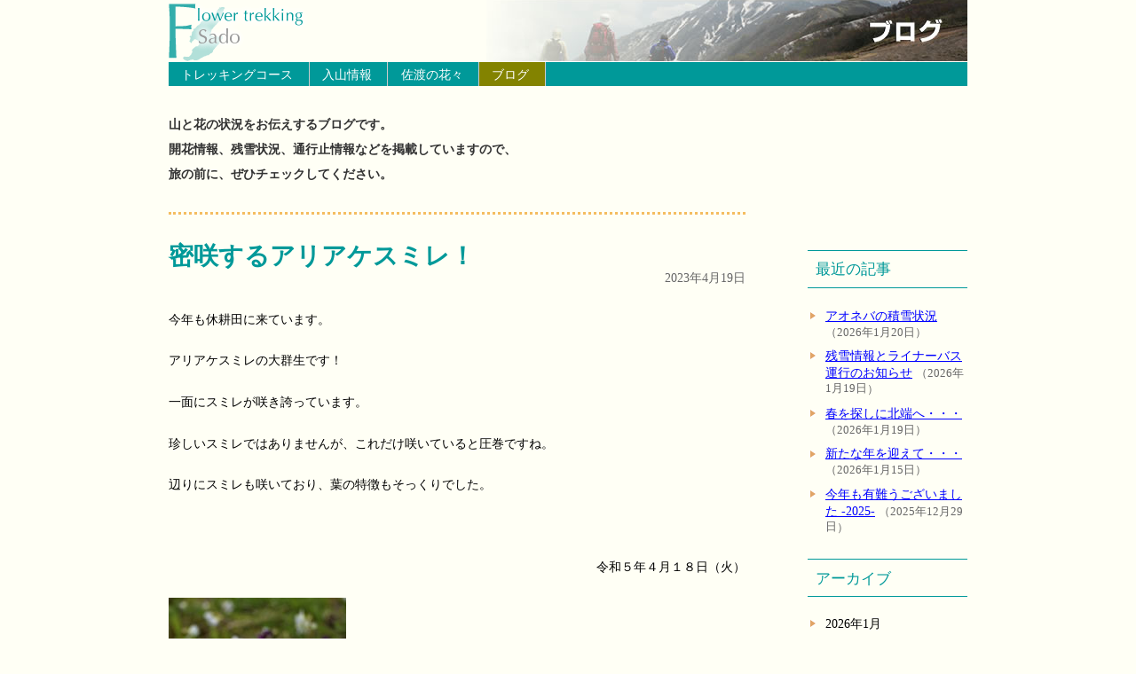

--- FILE ---
content_type: text/html; charset=UTF-8
request_url: http://www.sado-trekking.com/?p=19818
body_size: 62532
content:
<!DOCTYPE html PUBLIC "-//W3C//DTD XHTML 1.0 Transitional//EN" "http://www.w3.org/TR/xhtml1/DTD/xhtml1-transitional.dtd">
<html xmlns="http://www.w3.org/1999/xhtml" xml:lang="ja" lang="ja"><head>
<meta http-equiv="Content-Type" content="text/html;charset=UTF-8" />
<meta http-equiv="X-UA-Compatible" content="IE=edge,chrome=1" />
<link rel="copyright" href="http://www.sado-trekking.com/" title="佐渡トレッキング協議会" /><link rel="start" href="http://www.sado-trekking.com/" title="佐渡島の花トレッキング" /><link rel="contents" href="http://www.sado-trekking.com/" title="ホームページ" />
<title>ブログ（佐渡島の山の状況）　:::　佐渡島の花トレッキング &raquo; 密咲するアリアケスミレ！</title>
<!--[if (gte IE 8)|!(IE)]><!--><link rel="stylesheet" href="http://www.sado-trekking.com/wp-content/themes/trek/style.css" type="text/css" /><!--<![endif]-->
<!--[if IE 8]><script type="text/javascript" src="http://www.sado-trekking.com/setting/ie9.js"></script><![endif]-->
<script type="text/javascript" src="http://www.sado-trekking.com/setting/jquery.js"></script>
<script type="text/javascript" src="http://www.sado-trekking.com/setting/bookindex.js"></script>
<!--<script type="text/javascript" src="http://www.sado-trekking.com/setting/ga.js"></script>-->
<style type="text/css"><!--
#blogLink ul#allArcives, #blogLink ul#allArcives li { margin: 0 ; padding: 0; line-height: 1.2em; background: none; }
#blogLink ul#allArcives a { text-decoration: none; }
#blogLink ul#allArcives > li { margin-bottom: 0; padding: 0.3em 0 0.3em 20px; 
background: url("../img/common/3_llbr.gif") no-repeat 3px 0.6em; }
#blogLink ul#allArcives li ul { margin-top: 0.3em; }
#blogLink ul#allArcives li ul li { margin-bottom: 0.3em; }
#blogLink ul#allArcives li ul li span { font-size: 0.85em; color: #666; }
#blogLink ul#allArcives > p:hover { text-decoration: underline; color: #ccc; cursor: pointer; }
#blogLink p:hover { text-decoration: underline; cursor: pointer; }
#blogLink ul#allArcives ul { display: none; }
--></style>
	
<!-- Google tag (gtag.js) -->
<script async src="https://www.googletagmanager.com/gtag/js?id=G-F9TLRQ216H"></script>
<script>
  window.dataLayer = window.dataLayer || [];
  function gtag(){dataLayer.push(arguments);}
  gtag('js', new Date());

  gtag('config', 'G-F9TLRQ216H');
</script>
</head><body class="blog"><div id="pbox"><h1>ブログ（佐渡島の山と花の状況）</h1>

<ul id="g_nav"><li id="g_nav_course"><a href="course/index.html">トレッキングコース</a><dl><dt>ランク1</dt><dd><ul><li><a href="course/1_1.html">青ネバ<span>&gt;</span>ドンデン山荘<span>（所要時間 約3時間、標高差 約600メートル）</span></a></li>
<li><a href="course/1_2.html">椿<span>&gt;</span>ドンデン山荘<span>（所要時間 約3.5時間、標高差 約750メートル）</span></a></li>
<li><a href="course/1_3.html">北五十里<span>&gt;</span>ドンデン山荘<span>（所要時間 約4時間、標高差 約800メートル）</span></a></li>
<li><a href="course/1_4.html">ドンデン周遊<span>（所要時間 約2.5時間、標高差 約100メートル）</span></a></li></ul></dd>
<dt>ランク2</dt><dd><ul><li><a href="course/2_1.html">白瀬<span>&gt;</span>金剛山<span>（所要時間 約3時間、標高差 約870メートル）</span></a></li>
<li><a href="course/2_2.html">横山<span>&gt;</span>金北山<span>（所要時間 約3.5時間、標高差 約1,000メートル）</span></a></li>
<li><a href="course/2_3.html">石花<span>&gt;</span>石花越え<span>（所要時間 約2時間、標高差 約500メートル）</span></a></li>
<li><a href="course/2_4.html">和木<span>&gt;</span>ドンデン山荘<span>（所要時間 約4.5時間、標高差 約150メートル）</span></a></li></ul></dd>
<dt>ランク3</dt><dd><ul><li><a href="course/3_1.html">ドンデン山荘<span>&gt;</span>金北山<span>&gt;</span>白雲台<span>（所要時間 約6時間、標高差 約250メートル）</span></a></li></ul></dd></dl></li><!--
--><li id="g_nav_info"><a href="info/index.html">入山情報</a></li><!--
--><li id="g_nav_flower"><a href="flower/index.html">佐渡の花々</a></li><!--
--><!--<li id="g_nav_cedar"><a href="cedar/index.html">天然杉へ</a></li>--><!--
--><li id="g_nav_blog"><a href="http://www.sado-trekking.com/?cat=1">ブログ</a></li></ul>

<p id="lead">山と花の状況をお伝えするブログです。<br />開花情報、残雪状況、通行止情報などを掲載していますので、<br />旅の前に、ぜひチェックしてください。</p>

<div id="main"><!--main-->


<div class="blogSection">

		
		<div class="post">
			<h2><a href="http://www.sado-trekking.com/?p=19818">密咲するアリアケスミレ！</a></h2>
			<p class="postDate">2023年4月19日</p>
			<p>今年も休耕田に来ています。</p>
<p>アリアケスミレの大群生です！</p>
<p>一面にスミレが咲き誇っています。</p>
<p>珍しいスミレではありませんが、これだけ咲いていると圧巻ですね。</p>
<p>辺りにスミレも咲いており、葉の特徴もそっくりでした。</p>
<p>&nbsp;</p>
<p style="text-align: right;">令和５年４月１８日（火）</p>
<div id="attachment_19819" style="width: 210px" class="wp-caption aligncenter"><a href="http://www.sado-trekking.com/wp-content/uploads/2023/04/0S5A2849-2.jpg"><img class="wp-image-19819 size-medium" src="http://www.sado-trekking.com/wp-content/uploads/2023/04/0S5A2849-2-200x300.jpg" alt="" width="200" height="300" srcset="http://www.sado-trekking.com/wp-content/uploads/2023/04/0S5A2849-2-200x300.jpg 200w, http://www.sado-trekking.com/wp-content/uploads/2023/04/0S5A2849-2-768x1152.jpg 768w, http://www.sado-trekking.com/wp-content/uploads/2023/04/0S5A2849-2-333x500.jpg 333w" sizes="(max-width: 200px) 100vw, 200px" /></a><p class="wp-caption-text">アリアケスミレ（白）とスミレ（紫）</p></div>
<div id="attachment_19820" style="width: 210px" class="wp-caption aligncenter"><a href="http://www.sado-trekking.com/wp-content/uploads/2023/04/0S5A2801-2.jpg"><img class="wp-image-19820 size-medium" src="http://www.sado-trekking.com/wp-content/uploads/2023/04/0S5A2801-2-200x300.jpg" alt="" width="200" height="300" srcset="http://www.sado-trekking.com/wp-content/uploads/2023/04/0S5A2801-2-200x300.jpg 200w, http://www.sado-trekking.com/wp-content/uploads/2023/04/0S5A2801-2-768x1152.jpg 768w, http://www.sado-trekking.com/wp-content/uploads/2023/04/0S5A2801-2-333x500.jpg 333w" sizes="(max-width: 200px) 100vw, 200px" /></a><p class="wp-caption-text">まさに密咲！</p></div>
<div id="attachment_19821" style="width: 210px" class="wp-caption aligncenter"><a href="http://www.sado-trekking.com/wp-content/uploads/2023/04/0S5A2798-2.jpg"><img class="wp-image-19821 size-medium" src="http://www.sado-trekking.com/wp-content/uploads/2023/04/0S5A2798-2-200x300.jpg" alt="" width="200" height="300" srcset="http://www.sado-trekking.com/wp-content/uploads/2023/04/0S5A2798-2-200x300.jpg 200w, http://www.sado-trekking.com/wp-content/uploads/2023/04/0S5A2798-2-768x1152.jpg 768w, http://www.sado-trekking.com/wp-content/uploads/2023/04/0S5A2798-2-333x500.jpg 333w" sizes="(max-width: 200px) 100vw, 200px" /></a><p class="wp-caption-text">絨毯ですね</p></div>
<div id="attachment_19822" style="width: 210px" class="wp-caption aligncenter"><a href="http://www.sado-trekking.com/wp-content/uploads/2023/04/0S5A2824-2.jpg"><img class="wp-image-19822 size-medium" src="http://www.sado-trekking.com/wp-content/uploads/2023/04/0S5A2824-2-200x300.jpg" alt="" width="200" height="300" srcset="http://www.sado-trekking.com/wp-content/uploads/2023/04/0S5A2824-2-200x300.jpg 200w, http://www.sado-trekking.com/wp-content/uploads/2023/04/0S5A2824-2-768x1152.jpg 768w, http://www.sado-trekking.com/wp-content/uploads/2023/04/0S5A2824-2-333x500.jpg 333w" sizes="(max-width: 200px) 100vw, 200px" /></a><p class="wp-caption-text">アリアケスミレと金北山</p></div>
		</div>

				<p class="pagelink">
		<span class="oldpage">&laquo; <a href="http://www.sado-trekking.com/?p=19803" rel="prev">大佐渡山地 沢口線のミズバショウ咲き始める！</a></span>

		<span class="newpage"><a href="http://www.sado-trekking.com/?p=19831" rel="next">女王・・・ヤマシャク咲く！</a> &raquo; </span>
		</p>
				

		
		
</div>

<!--end of main--></div>

<div id="blogLink"><!--リンク柱-->

<ul>
		<li id="recent-posts-2" class="widget widget_recent_entries">		<h2 class="widgettitle">最近の記事</h2>
		<ul>
											<li>
					<a href="http://www.sado-trekking.com/?p=35449">アオネバの積雪状況</a>
											<span class="post-date">2026年1月20日</span>
									</li>
											<li>
					<a href="http://www.sado-trekking.com/?p=35428">残雪情報とライナーバス運行のお知らせ</a>
											<span class="post-date">2026年1月19日</span>
									</li>
											<li>
					<a href="http://www.sado-trekking.com/?p=35425">春を探しに北端へ・・・</a>
											<span class="post-date">2026年1月19日</span>
									</li>
											<li>
					<a href="http://www.sado-trekking.com/?p=35402">新たな年を迎えて・・・</a>
											<span class="post-date">2026年1月15日</span>
									</li>
											<li>
					<a href="http://www.sado-trekking.com/?p=35292">今年も有難うございました -2025-</a>
											<span class="post-date">2025年12月29日</span>
									</li>
					</ul>
		</li>
</ul>

<h2 class="widgettitle">アーカイブ</h2>

<ul id="allArcives">

	<li><p><span>2026年1月</span></p>
		<ul>
			<li><a href="http://www.sado-trekking.com/?p=35449">アオネバの積雪状況</a>（2026年1月20日）</li>
			<li><a href="http://www.sado-trekking.com/?p=35428">残雪情報とライナーバス運行のお知らせ</a>（2026年1月19日）</li>
			<li><a href="http://www.sado-trekking.com/?p=35425">春を探しに北端へ・・・</a>（）</li>
			<li><a href="http://www.sado-trekking.com/?p=35402">新たな年を迎えて・・・</a>（2026年1月15日）</li>
		</ul>
	</li>
	<li><p><span>2025年12月</span></p>
		<ul>
			<li><a href="http://www.sado-trekking.com/?p=35292">今年も有難うございました -2025-</a>（2025年12月29日）</li>
			<li><a href="http://www.sado-trekking.com/?p=35319">トケンラン・・・来年も期待できそう！？</a>（2025年12月23日）</li>
			<li><a href="http://www.sado-trekking.com/?p=35331">遭難救助協力要請がありました！</a>（2025年12月22日）</li>
			<li><a href="http://www.sado-trekking.com/?p=35323">今年の降雪は少ない！？</a>（）</li>
			<li><a href="http://www.sado-trekking.com/?p=35305">１２月のナニワズと栗ヶ沢登山口</a>（2025年12月12日）</li>
			<li><a href="http://www.sado-trekking.com/?p=35296">トレッキングガイド受付中！</a>（2025年12月5日）</li>
		</ul>
	</li>
	<li><p><span>2025年11月</span></p>
		<ul>
			<li><a href="http://www.sado-trekking.com/?p=35265">石花登山道、平城畑と金北山</a>（2025年11月28日）</li>
			<li><a href="http://www.sado-trekking.com/?p=35244">エビネの果実</a>（2025年11月25日）</li>
			<li><a href="http://www.sado-trekking.com/?p=35234">ホクロクトウヒレンと大野亀</a>（2025年11月24日）</li>
			<li><a href="http://www.sado-trekking.com/?p=35221">オドリコソウ、シロバナトリカブト、ノコンギク</a>（）</li>
			<li><a href="http://www.sado-trekking.com/?p=35205">大佐渡山地の雪景色</a>（2025年11月20日）</li>
			<li><a href="http://www.sado-trekking.com/?p=35195">ドンデンに・・・&#x26c4;！</a>（2025年11月18日）</li>
			<li><a href="http://www.sado-trekking.com/?p=35113">トレッキングマップ無料発送のご案内</a>（）</li>
			<li><a href="http://www.sado-trekking.com/?p=35171">佐渡 杉池のお気に入りポイント</a>（2025年11月16日）</li>
			<li><a href="http://www.sado-trekking.com/?p=35160">キッコウハグマ（閉鎖花編）</a>（2025年11月15日）</li>
			<li><a href="http://www.sado-trekking.com/?p=35149">１１月のナツエビネ</a>（2025年11月14日）</li>
			<li><a href="http://www.sado-trekking.com/?p=35138">ドンデンと白雲台からの眺めは最高！</a>（2025年11月13日）</li>
			<li><a href="http://www.sado-trekking.com/?p=35125">大佐渡スカイライン・ドンデン線 冬季閉鎖のお知らせ</a>（2025年11月11日）</li>
			<li><a href="http://www.sado-trekking.com/?p=35098">防衛省管理道路通行規制について</a>（2025年11月10日）</li>
			<li><a href="http://www.sado-trekking.com/?p=35079">和木縦走路と雪畑山（標高1002m）</a>（2025年11月8日）</li>
			<li><a href="http://www.sado-trekking.com/?p=34909">大佐渡石名天然杉遊歩道 冬季閉鎖のお知らせ</a>（2025年11月6日）</li>
			<li><a href="http://www.sado-trekking.com/?p=34901">紅葉山公園の紅葉</a>（2025年11月5日）</li>
			<li><a href="http://www.sado-trekking.com/?p=35039">アオネバ ・金北山縦走路入口（ドンデン）のトイレ撤去のお知らせ</a>（2025年11月2日）</li>
			<li><a href="http://www.sado-trekking.com/?p=35007">杉池と和木林道線の紅葉</a>（2025年11月1日）</li>
		</ul>
	</li>
	<li><p><span>2025年10月</span></p>
		<ul>
			<li><a href="http://www.sado-trekking.com/?p=34576">キッコウハグマ群生始まる！（続）</a>（2025年10月31日）</li>
			<li><a href="http://www.sado-trekking.com/?p=34975">山居の池</a>（2025年10月30日）</li>
			<li><a href="http://www.sado-trekking.com/?p=34938">トキソウ（朱鷺草）</a>（2025年10月29日）</li>
			<li><a href="http://www.sado-trekking.com/?p=34933">クサボタンとアケビ</a>（2025年10月28日）</li>
			<li><a href="http://www.sado-trekking.com/?p=34572">キッコウハグマ（亀甲白熊）</a>（2025年10月27日）</li>
			<li><a href="http://www.sado-trekking.com/?p=34862">ドンデン高原の紅葉は・・・</a>（2025年10月26日）</li>
			<li><a href="http://www.sado-trekking.com/?p=34884">【重要】防衛省管理道路通行（歩行）規制のお知らせ</a>（2025年10月25日）</li>
			<li><a href="http://www.sado-trekking.com/?p=34590">十月桜（続）</a>（）</li>
			<li><a href="http://www.sado-trekking.com/?p=34797">金北山登山日記 ｰ2025ｰ 紅葉編</a>（2025年10月24日）</li>
			<li><a href="http://www.sado-trekking.com/?p=34801">オオイワカガミと紅葉</a>（2025年10月23日）</li>
			<li><a href="http://www.sado-trekking.com/?p=34646">ノコンギク（ヨメナ）に訂正</a>（2025年10月22日）</li>
			<li><a href="http://www.sado-trekking.com/?p=34786">防衛省管理道路通行規制のお知らせ【再】</a>（2025年10月21日）</li>
			<li><a href="http://www.sado-trekking.com/?p=34567">アワコガネギク（泡黄金菊）</a>（）</li>
			<li><a href="http://www.sado-trekking.com/?p=34580">フシグロ（節黒）</a>（2025年10月20日）</li>
			<li><a href="http://www.sado-trekking.com/?p=34214">ヤクシソウ（薬師草）</a>（2025年10月19日）</li>
			<li><a href="http://www.sado-trekking.com/?p=34658">金北山・和木登山口トイレ撤去（予定）のお知らせ</a>（2025年10月18日）</li>
			<li><a href="http://www.sado-trekking.com/?p=34413">ミゾソバとツリフネソウ</a>（）</li>
			<li><a href="http://www.sado-trekking.com/?p=34194">キバナアキギリ（続）</a>（2025年10月17日）</li>
			<li><a href="http://www.sado-trekking.com/?p=34632">佐渡トレッキング協議会からのお知らせ（降雪予想情報）</a>（2025年10月16日）</li>
			<li><a href="http://www.sado-trekking.com/?p=34374">ドンデンのナギナタコウジュ・ダイモンジソウ・センブリ他</a>（）</li>
			<li><a href="http://www.sado-trekking.com/?p=34366">タマバシロヨメナ・ホクロクトウヒレン（白）</a>（2025年10月15日）</li>
			<li><a href="http://www.sado-trekking.com/?p=34202">オオニガナ（大苦菜）</a>（2025年10月14日）</li>
			<li><a href="http://www.sado-trekking.com/?p=34206">オヤマボクチ（雄山火口）</a>（2025年10月13日）</li>
			<li><a href="http://www.sado-trekking.com/?p=34210">フクオウソウ（福王草）・・・苦戦！</a>（2025年10月12日）</li>
			<li><a href="http://www.sado-trekking.com/?p=34091">ウメバチソウの反省</a>（2025年10月11日）</li>
			<li><a href="http://www.sado-trekking.com/?p=34441">防衛省管理道路通行規制のお知らせ【続】</a>（2025年10月10日）</li>
			<li><a href="http://www.sado-trekking.com/?p=34308">チチッパベンケイ （乳葉弁慶）-小佐渡編-</a>（）</li>
			<li><a href="http://www.sado-trekking.com/?p=34362">防衛省管理道路通行（歩行）規制のお知らせ</a>（2025年10月9日）</li>
			<li><a href="http://www.sado-trekking.com/?p=34037">タイワンホトトギスとヒレハリソウ</a>（）</li>
			<li><a href="http://www.sado-trekking.com/?p=34244">ヤクシソウ（薬師草）を探して・・・</a>（2025年10月8日）</li>
			<li><a href="http://www.sado-trekking.com/?p=34198">十月桜と彼岸花</a>（2025年10月7日）</li>
			<li><a href="http://www.sado-trekking.com/?p=34116">ヤマハッカ ・ヒヨドリジョウゴ・カリガネソウ</a>（2025年10月6日）</li>
			<li><a href="http://www.sado-trekking.com/?p=33879">ノササゲとヤブマメ</a>（2025年10月5日）</li>
			<li><a href="http://www.sado-trekking.com/?p=34025">ホクロクトウヒレン（北陸塔飛廉）</a>（2025年10月4日）</li>
			<li><a href="http://www.sado-trekking.com/?p=33921">ノコンギク（野紺菊）群生！</a>（2025年10月3日）</li>
			<li><a href="http://www.sado-trekking.com/?p=34173">山の遭難事案発生（続）</a>（2025年10月2日）</li>
			<li><a href="http://www.sado-trekking.com/?p=34021">チチッパベンケイ （乳葉弁慶）</a>（）</li>
			<li><a href="http://www.sado-trekking.com/?p=33780">驚きのハッカ（薄荷）</a>（2025年10月1日）</li>
		</ul>
	</li>
	<li><p><span>2025年9月</span></p>
		<ul>
			<li><a href="http://www.sado-trekking.com/?p=33784">センブリ（千振）</a>（2025年9月30日）</li>
			<li><a href="http://www.sado-trekking.com/?p=34129">遭難事案発生</a>（2025年9月29日）</li>
			<li><a href="http://www.sado-trekking.com/?p=33899">サラシナショウマと紛らわしいヤマトリカブト</a>（）</li>
			<li><a href="http://www.sado-trekking.com/?p=33912">ハマベノギク（浜辺野菊）</a>（）</li>
			<li><a href="http://www.sado-trekking.com/?p=33903">小佐渡のアケボノソウ・ノダケ・ツルニンジン</a>（2025年9月28日）</li>
			<li><a href="http://www.sado-trekking.com/?p=33908">シロツリフネ・ツリフネソウの群生！</a>（2025年9月27日）</li>
			<li><a href="http://www.sado-trekking.com/?p=33788">ダイモンジソウ（大文字草）</a>（2025年9月26日）</li>
			<li><a href="http://www.sado-trekking.com/?p=33776">ヒキオコシ（引起し）</a>（2025年9月25日）</li>
			<li><a href="http://www.sado-trekking.com/?p=33516">立ち姿の美しいジャコウソウ</a>（2025年9月24日）</li>
			<li><a href="http://www.sado-trekking.com/?p=33733">９月のオオタチツボスミレ！</a>（2025年9月23日）</li>
			<li><a href="http://www.sado-trekking.com/?p=33663">ミズヒキ、アカバナ、オトギリソウ</a>（）</li>
			<li><a href="http://www.sado-trekking.com/?p=33702">サワヒヨドリ（沢鵯）</a>（2025年9月22日）</li>
			<li><a href="http://www.sado-trekking.com/?p=33666">シロバナ ヤマトリカブト</a>（2025年9月21日）</li>
			<li><a href="http://www.sado-trekking.com/?p=33816">タムラソウ（田村草）</a>（）</li>
			<li><a href="http://www.sado-trekking.com/?p=33110">タニタデ（谷蓼）、ミズタマソウ（水玉草）</a>（2025年9月20日）</li>
			<li><a href="http://www.sado-trekking.com/?p=33549">ピンクのツリフネソウ</a>（）</li>
			<li><a href="http://www.sado-trekking.com/?p=33624">ミヤマカラマツとカリガネソウ</a>（2025年9月19日）</li>
			<li><a href="http://www.sado-trekking.com/?p=33672">ピンクのツユクサ（露草）</a>（）</li>
			<li><a href="http://www.sado-trekking.com/?p=33690">クロバナヒキオコシ（黒花引起し）</a>（2025年9月18日）</li>
			<li><a href="http://www.sado-trekking.com/?p=33328">アキノキリンソウ、ミヤマコゴメグサ、マルバキンレイカ</a>（）</li>
			<li><a href="http://www.sado-trekking.com/?p=33309">コバギボウシ（小葉擬宝珠）ｰ続ｰ</a>（2025年9月17日）</li>
			<li><a href="http://www.sado-trekking.com/?p=33555">ゲンノショウコ -色違い編 2025-</a>（）</li>
			<li><a href="http://www.sado-trekking.com/?p=33640">ギンリョウソウモドキ（アキノギンリョウソウ）</a>（2025年9月16日）</li>
			<li><a href="http://www.sado-trekking.com/?p=33582">ドンデンのシオガマギク</a>（2025年9月15日）</li>
			<li><a href="http://www.sado-trekking.com/?p=33567">ヤブツルアズキ（藪蔓小豆）</a>（2025年9月14日）</li>
			<li><a href="http://www.sado-trekking.com/?p=33540">メハジキ（目弾き）</a>（）</li>
			<li><a href="http://www.sado-trekking.com/?p=33578">アケボノソウ（曙草）</a>（2025年9月13日）</li>
			<li><a href="http://www.sado-trekking.com/?p=33436">ナツエビネの苦難 -2025-</a>（）</li>
			<li><a href="http://www.sado-trekking.com/?p=33531">金北山山頂のトイレ周りの草刈り整備完了</a>（2025年9月12日）</li>
			<li><a href="http://www.sado-trekking.com/?p=33450">キバナアキギリ（黄花秋桐）</a>（）</li>
			<li><a href="http://www.sado-trekking.com/?p=33486">ミズオトギリ（水弟切）</a>（2025年9月11日）</li>
			<li><a href="http://www.sado-trekking.com/?p=33260">ドンデンの論天山周辺からの眺め（ススキと道張りのお知らせ）</a>（）</li>
			<li><a href="http://www.sado-trekking.com/?p=33455">ホソバウンラン</a>（）</li>
			<li><a href="http://www.sado-trekking.com/?p=33453">ヤブラン（藪蘭）</a>（2025年9月10日）</li>
			<li><a href="http://www.sado-trekking.com/?p=33264">タマゴダケ</a>（2025年9月9日）</li>
			<li><a href="http://www.sado-trekking.com/?p=33319">ミヤマママコナとシオガマギク</a>（）</li>
			<li><a href="http://www.sado-trekking.com/?p=33253">サドアザミ</a>（2025年9月8日）</li>
			<li><a href="http://www.sado-trekking.com/?p=33379">オオシラヒゲソウ（大白髭草）</a>（2025年9月7日）</li>
			<li><a href="http://www.sado-trekking.com/?p=33315">ヤマトリカブト（山鳥兜）</a>（2025年9月6日）</li>
			<li><a href="http://www.sado-trekking.com/?p=33331">ツリガネニンジンとネジバナ</a>（）</li>
			<li><a href="http://www.sado-trekking.com/?p=33297">妙見のキンミズヒキとエゾリンドウ</a>（2025年9月5日）</li>
			<li><a href="http://www.sado-trekking.com/?p=33158">ナンバンハコベ（南蛮繁縷）</a>（）</li>
			<li><a href="http://www.sado-trekking.com/?p=33267">ドンデン池、ドンデン避難小屋とホツツジ</a>（2025年9月4日）</li>
			<li><a href="http://www.sado-trekking.com/?p=33170">希少花 シロツリフネ</a>（）</li>
			<li><a href="http://www.sado-trekking.com/?p=33231">ドンデンのヤマハハコ見頃！</a>（）</li>
			<li><a href="http://www.sado-trekking.com/?p=33097">ウメバチソウ（梅鉢草）</a>（2025年9月3日）</li>
			<li><a href="http://www.sado-trekking.com/?p=32962">ツリフネソウ（釣船草・吊舟草）群生始まる！</a>（2025年9月2日）</li>
			<li><a href="http://www.sado-trekking.com/?p=33034">カリガネソウ（雁草）</a>（2025年9月1日）</li>
		</ul>
	</li>
	<li><p><span>2025年8月</span></p>
		<ul>
			<li><a href="http://www.sado-trekking.com/?p=33026">河原に咲き始めたカワラハハコ</a>（2025年8月31日）</li>
			<li><a href="http://www.sado-trekking.com/?p=33118">ツルリンドウ（蔓竜胆）</a>（2025年8月30日）</li>
			<li><a href="http://www.sado-trekking.com/?p=33142">アケボノシュスラン（続）群生！</a>（2025年8月29日）</li>
			<li><a href="http://www.sado-trekking.com/?p=33030">群生するカワミドリ</a>（2025年8月28日）</li>
			<li><a href="http://www.sado-trekking.com/?p=32966">エゾリンドウ（蝦夷竜胆）</a>（2025年8月27日）</li>
			<li><a href="http://www.sado-trekking.com/?p=33066">ジャコウソウ咲き始める</a>（2025年8月26日）</li>
			<li><a href="http://www.sado-trekking.com/?p=33047">コバギボウシ（小葉擬宝珠）</a>（2025年8月25日）</li>
			<li><a href="http://www.sado-trekking.com/?p=33042">雪畑山・金剛山分岐点看板設置のお知らせ</a>（2025年8月24日）</li>
			<li><a href="http://www.sado-trekking.com/?p=33008">アケボノシュスラン（曙繻子蘭）</a>（2025年8月23日）</li>
			<li><a href="http://www.sado-trekking.com/?p=32998">金剛山頂（962m）からの眺め</a>（2025年8月22日）</li>
			<li><a href="http://www.sado-trekking.com/?p=32986">ジンバイソウ（神拝草）の苦難</a>（）</li>
			<li><a href="http://www.sado-trekking.com/?p=32969">モミジガサ（紅葉笠）</a>（2025年8月20日）</li>
			<li><a href="http://www.sado-trekking.com/?p=32931">ドンデンのヤマハハコ、ウメバチソウ、ゲンノショウコ</a>（2025年8月19日）</li>
			<li><a href="http://www.sado-trekking.com/?p=32886">オオウバユリ（大姥百合）とヤマトリカブト</a>（2025年8月18日）</li>
			<li><a href="http://www.sado-trekking.com/?p=32654">ウンラン（海蘭）とハマゴウ</a>（2025年8月17日）</li>
			<li><a href="http://www.sado-trekking.com/?p=32883">ミヤマコゴメグサとチョウジギク（妙見編）</a>（2025年8月16日）</li>
			<li><a href="http://www.sado-trekking.com/?p=32812">マツムシ平のマツムシソウ・カワラナデシコ・ツリガネニンジン</a>（2025年8月15日）</li>
			<li><a href="http://www.sado-trekking.com/?p=32807">大佐渡山地のツルニンジン</a>（2025年8月14日）</li>
			<li><a href="http://www.sado-trekking.com/?p=32640">森の貴婦人 ナツエビネ（夏海老根）</a>（2025年8月10日）</li>
			<li><a href="http://www.sado-trekking.com/?p=32778">ハンゴンソウ（反魂草）</a>（2025年8月9日）</li>
			<li><a href="http://www.sado-trekking.com/?p=32632">ミヤマウズラ（深山鶉）</a>（2025年8月8日）</li>
			<li><a href="http://www.sado-trekking.com/?p=32749">ツチアケビの実</a>（2025年8月7日）</li>
			<li><a href="http://www.sado-trekking.com/?p=32646">アオフタバラン（青双葉蘭）</a>（2025年8月6日）</li>
			<li><a href="http://www.sado-trekking.com/?p=32729">金北山からの眺めと今日の出来事</a>（2025年8月5日）</li>
			<li><a href="http://www.sado-trekking.com/?p=32714">ドンデンのアカバナ・オトギリソウ・ツリガネニンジン</a>（）</li>
			<li><a href="http://www.sado-trekking.com/?p=32690">尾根沿いに咲き始めたチョウジギク</a>（2025年8月4日）</li>
			<li><a href="http://www.sado-trekking.com/?p=32546">ソバナ（杣菜）</a>（2025年8月3日）</li>
			<li><a href="http://www.sado-trekking.com/?p=32621">オニユリ（鬼百合）</a>（2025年8月1日）</li>
		</ul>
	</li>
	<li><p><span>2025年7月</span></p>
		<ul>
			<li><a href="http://www.sado-trekking.com/?p=32509">エビガライチゴの果実とクルマユリ</a>（2025年7月31日）</li>
			<li><a href="http://www.sado-trekking.com/?p=32575">ヤマユリ（山百合）</a>（2025年7月30日）</li>
			<li><a href="http://www.sado-trekking.com/?p=32518">オオヤマサギソウ（大山鷺草）</a>（2025年7月29日）</li>
			<li><a href="http://www.sado-trekking.com/?p=32550">大佐渡石名天然杉遊歩道のバイケイソウ</a>（2025年7月28日）</li>
			<li><a href="http://www.sado-trekking.com/?p=32455">大佐渡山地 防衛省管理道路のエゾアジサイ</a>（2025年7月27日）</li>
			<li><a href="http://www.sado-trekking.com/?p=32492">テングノコヅチ咲き始める</a>（2025年7月26日）</li>
			<li><a href="http://www.sado-trekking.com/?p=32587">ドンデン線（入川～ドンデン）通行規制解除のお知らせ</a>（2025年7月25日）</li>
			<li><a href="http://www.sado-trekking.com/?p=32144">トモエソウ（巴草）とヒメヤブラン（姫藪蘭）</a>（）</li>
			<li><a href="http://www.sado-trekking.com/?p=32284">エチゴトラノオとナミキソウ</a>（2025年7月24日）</li>
			<li><a href="http://www.sado-trekking.com/?p=32207">海岸に咲くカワラナデシコ</a>（）</li>
			<li><a href="http://www.sado-trekking.com/?p=32424">山地に咲き始めたトンボソウ（蜻蛉草）</a>（2025年7月23日）</li>
			<li><a href="http://www.sado-trekking.com/?p=32439">希少なお花 オオアカバナ</a>（2025年7月22日）</li>
			<li><a href="http://www.sado-trekking.com/?p=32403">ギボウシラン（擬宝株蘭）</a>（2025年7月21日）</li>
			<li><a href="http://www.sado-trekking.com/?p=32260">マツムシ平のマツムシソウ咲き始める！</a>（2025年7月20日）</li>
			<li><a href="http://www.sado-trekking.com/?p=32310">アリドオシラン（蟻通蘭）とオニノヤガラ（鬼の矢柄）</a>（2025年7月19日）</li>
			<li><a href="http://www.sado-trekking.com/?p=32322">ベニシュスラン（紅繻子蘭）</a>（2025年7月18日）</li>
			<li><a href="http://www.sado-trekking.com/?p=32256">妙見周辺のキリンソウ見ごろ！イブキジャコウソウも続く！！</a>（2025年7月17日）</li>
			<li><a href="http://www.sado-trekking.com/?p=32126">雲海の中に・・・！（その他お知らせ）</a>（2025年7月16日）</li>
			<li><a href="http://www.sado-trekking.com/?p=32154">見ごろを迎えたクサレダマ（草連玉）</a>（2025年7月15日）</li>
			<li><a href="http://www.sado-trekking.com/?p=32149">マイサギソウ（舞鷺草）とオオバノトンボソウ（大葉蜻蛉草）</a>（2025年7月14日）</li>
			<li><a href="http://www.sado-trekking.com/?p=32192">クルマユリ咲き始める！</a>（2025年7月13日）</li>
			<li><a href="http://www.sado-trekking.com/?p=32077">公園に咲くネジバナ</a>（2025年7月12日）</li>
			<li><a href="http://www.sado-trekking.com/?p=32060">ヨツバヒヨドリとアサギマダラ</a>（2025年7月10日）</li>
			<li><a href="http://www.sado-trekking.com/?p=32081">ハンゲショウ咲き始める</a>（）</li>
			<li><a href="http://www.sado-trekking.com/?p=32109">尾根沿いに咲き始めたカキラン</a>（2025年7月9日）</li>
			<li><a href="http://www.sado-trekking.com/?p=32095">あやめ池のカキツバタ 見ごろ！</a>（2025年7月8日）</li>
			<li><a href="http://www.sado-trekking.com/?p=32004">キツリフネ咲き始める</a>（2025年7月7日）</li>
			<li><a href="http://www.sado-trekking.com/?p=32053">大佐渡・山居の池</a>（2025年7月6日）</li>
			<li><a href="http://www.sado-trekking.com/?p=32041">オニノヤガラ・ツチアケビに出逢う</a>（2025年7月5日）</li>
			<li><a href="http://www.sado-trekking.com/?p=32018">ウチョウラン（羽蝶蘭）咲く！</a>（2025年7月3日）</li>
			<li><a href="http://www.sado-trekking.com/?p=32025">カキラン（柿蘭）咲き始める</a>（2025年7月2日）</li>
			<li><a href="http://www.sado-trekking.com/?p=31991">オカトラノオとクガイソウ</a>（2025年7月1日）</li>
		</ul>
	</li>
	<li><p><span>2025年6月</span></p>
		<ul>
			<li><a href="http://www.sado-trekking.com/?p=31979">トリアシショウマとヤマブキショウマ</a>（2025年6月30日）</li>
			<li><a href="http://www.sado-trekking.com/?p=31692">ルイヨウショウマ（類葉升麻）</a>（）</li>
			<li><a href="http://www.sado-trekking.com/?p=31964">存在感あるオオバギボウシ</a>（2025年6月28日）</li>
			<li><a href="http://www.sado-trekking.com/?p=31891">ヒトツバイチヤクソウとイチヤクソウ</a>（2025年6月27日）</li>
			<li><a href="http://www.sado-trekking.com/?p=31883">ヤマトキソウ咲き始める！</a>（2025年6月26日）</li>
			<li><a href="http://www.sado-trekking.com/?p=31887">キソチドリ（木曽千鳥）</a>（2025年6月25日）</li>
			<li><a href="http://www.sado-trekking.com/?p=31834">大佐渡山地のオニシモツケ</a>（2025年6月24日）</li>
			<li><a href="http://www.sado-trekking.com/?p=31844">ハクサンシャクナゲと金北山</a>（2025年6月23日）</li>
			<li><a href="http://www.sado-trekking.com/?p=31759">ウメガサソウ（梅笠草）</a>（2025年6月22日）</li>
			<li><a href="http://www.sado-trekking.com/?p=31820">クモキリソウ（蜘蛛切草）</a>（2025年6月21日）</li>
			<li><a href="http://www.sado-trekking.com/?p=31753">群生するジガバチソウ（似我蜂草）</a>（2025年6月20日）</li>
			<li><a href="http://www.sado-trekking.com/?p=31785">コフタバラン（小二葉蘭）</a>（2025年6月19日）</li>
			<li><a href="http://www.sado-trekking.com/?p=31646">元気いっぱいのユキノシタ！</a>（2025年6月18日）</li>
			<li><a href="http://www.sado-trekking.com/?p=31591">小さなツルアリドオシ</a>（2025年6月17日）</li>
			<li><a href="http://www.sado-trekking.com/?p=31673">佐渡の海岸に咲く花たち（続編）</a>（2025年6月16日）</li>
			<li><a href="http://www.sado-trekking.com/?p=31616">サイハイラン（采配蘭）</a>（）</li>
			<li><a href="http://www.sado-trekking.com/?p=31727">ドンデンのコハマナス</a>（）</li>
			<li><a href="http://www.sado-trekking.com/?p=31722">イチヤクソウ（一薬草）</a>（2025年6月15日）</li>
			<li><a href="http://www.sado-trekking.com/?p=31606">トリガタハンショウヅル・レンゲツツジ</a>（2025年6月14日）</li>
			<li><a href="http://www.sado-trekking.com/?p=31128">佐渡のタツナミソウ</a>（2025年6月13日）</li>
			<li><a href="http://www.sado-trekking.com/?p=31372">ホクリクムヨウラン（北陸無葉蘭）</a>（2025年6月12日）</li>
			<li><a href="http://www.sado-trekking.com/?p=31651">佐渡の海岸に咲く花たち（６種）-2025-</a>（2025年6月11日）</li>
			<li><a href="http://www.sado-trekking.com/?p=31388">ツルタチツボスミレ見ごろ！</a>（2025年6月10日）</li>
			<li><a href="http://www.sado-trekking.com/?p=31358">ミズタビラコ（水田平子）</a>（2025年6月9日）</li>
			<li><a href="http://www.sado-trekking.com/?p=31554">６月のクリスタルサンカヨウ</a>（2025年6月8日）</li>
			<li><a href="http://www.sado-trekking.com/?p=31519">トビシマカンゾウ見頃！ｰ2025ｰ</a>（2025年6月7日）</li>
			<li><a href="http://www.sado-trekking.com/?p=31542">金北山トイレ設置のお知らせ</a>（2025年6月6日）</li>
			<li><a href="http://www.sado-trekking.com/?p=31514">アサギマダラ飛来！-2025-</a>（）</li>
			<li><a href="http://www.sado-trekking.com/?p=31497">和木登山口トイレ設置のお知らせ -2025-</a>（2025年6月5日）</li>
			<li><a href="http://www.sado-trekking.com/?p=31058">ギンランとツクバネソウ</a>（）</li>
			<li><a href="http://www.sado-trekking.com/?p=31492">大佐渡石名天然杉遊歩道 （６月５日オープン）</a>（）</li>
			<li><a href="http://www.sado-trekking.com/?p=31307">佐渡のヤマオダマキ</a>（2025年6月4日）</li>
			<li><a href="http://www.sado-trekking.com/?p=31214">ツレサギソウ（連鷺草）</a>（2025年6月3日）</li>
			<li><a href="http://www.sado-trekking.com/?p=31362">チョウジソウ（丁字草）咲く！</a>（2025年6月2日）</li>
			<li><a href="http://www.sado-trekking.com/?p=31232">大佐渡山地のヒメイチゲ</a>（2025年6月1日）</li>
		</ul>
	</li>
	<li><p><span>2025年5月</span></p>
		<ul>
			<li><a href="http://www.sado-trekking.com/?p=31211">イチヨウラン（一葉蘭）咲き始める！</a>（2025年5月31日）</li>
			<li><a href="http://www.sado-trekking.com/?p=30826">佐渡のキンラン・ササバギンラン</a>（2025年5月30日）</li>
			<li><a href="http://www.sado-trekking.com/?p=31179">大佐渡山地のミヤマスミレ</a>（2025年5月29日）</li>
			<li><a href="http://www.sado-trekking.com/?p=30673">３色のキクザキイチゲ-2025-</a>（2025年5月28日）</li>
			<li><a href="http://www.sado-trekking.com/?p=31051">コケイラン咲き始める！</a>（）</li>
			<li><a href="http://www.sado-trekking.com/?p=31280">ドンデンの金北縦走路入口 バイオトイレ設置のお知らせ</a>（2025年5月27日）</li>
			<li><a href="http://www.sado-trekking.com/?p=31170">タケシマラン咲く！</a>（）</li>
			<li><a href="http://www.sado-trekking.com/?p=31024">スズムシソウ（鈴虫草）咲き始める！</a>（2025年5月26日）</li>
			<li><a href="http://www.sado-trekking.com/?p=31183">縦走路・ドンデンのシラネアオイ、サンカヨウ見頃！</a>（2025年5月25日）</li>
			<li><a href="http://www.sado-trekking.com/?p=31014">トケンラン咲き始める！</a>（2025年5月24日）</li>
			<li><a href="http://www.sado-trekking.com/?p=30920">道端に生えるサルメンエビネとの再会！</a>（2025年5月23日）</li>
			<li><a href="http://www.sado-trekking.com/?p=31108">佐渡のオサバグサ（筬葉草）</a>（2025年5月22日）</li>
			<li><a href="http://www.sado-trekking.com/?p=30882">佐渡のツバメオモト</a>（2025年5月21日）</li>
			<li><a href="http://www.sado-trekking.com/?p=30969">濡れるサンカヨウ -2025-</a>（2025年5月20日）</li>
			<li><a href="http://www.sado-trekking.com/?p=30908">クマガイソウ咲く！</a>（2025年5月19日）</li>
			<li><a href="http://www.sado-trekking.com/?p=30807">密咲きするクルマバソウ！</a>（2025年5月18日）</li>
			<li><a href="http://www.sado-trekking.com/?p=30830">群生するミヤマキケマン！</a>（）</li>
			<li><a href="http://www.sado-trekking.com/?p=30872">アオネバ登山道のルイヨウボタン</a>（）</li>
			<li><a href="http://www.sado-trekking.com/?p=30925">シロバナシラネアオイ咲き始める！</a>（2025年5月17日）</li>
			<li><a href="http://www.sado-trekking.com/?p=30905">ドンデン高原のエチゴキジムシロ見ごろ！その他 花は多数！！</a>（）</li>
			<li><a href="http://www.sado-trekking.com/?p=30812">緑に溶け込むノビネチドリ</a>（2025年5月16日）</li>
			<li><a href="http://www.sado-trekking.com/?p=30541">エダウチチゴユリ（チゴユリ）咲く！</a>（2025年5月15日）</li>
			<li><a href="http://www.sado-trekking.com/?p=30642">エンレイソウ -特別編-</a>（2025年5月14日）</li>
			<li><a href="http://www.sado-trekking.com/?p=30861">栗ヶ沢林道線 倒木処理完了のお知らせ</a>（2025年5月13日）</li>
			<li><a href="http://www.sado-trekking.com/?p=30561">アズマギク咲く！</a>（）</li>
			<li><a href="http://www.sado-trekking.com/?p=30576">ユウシュンラン（祐舜蘭）咲く！</a>（2025年5月12日）</li>
			<li><a href="http://www.sado-trekking.com/?p=30751">アオネバのオオタチツボスミレ見ごろ！</a>（2025年5月11日）</li>
			<li><a href="http://www.sado-trekking.com/?p=30740">ハマダイコン（浜大根）の大群生！</a>（2025年5月10日）</li>
			<li><a href="http://www.sado-trekking.com/?p=30732">佐渡赤玉線のユキツバキ</a>（）</li>
			<li><a href="http://www.sado-trekking.com/?p=30701">アオネバ登山道のフデリンドウ咲き始める！</a>（）</li>
			<li><a href="http://www.sado-trekking.com/?p=30571">サルメンエビネ咲き始める！</a>（2025年5月9日）</li>
			<li><a href="http://www.sado-trekking.com/?p=30665">シロバナタチツボスミレに出逢う</a>（2025年5月8日）</li>
			<li><a href="http://www.sado-trekking.com/?p=30653">佐渡のエビネ咲く！</a>（2025年5月7日）</li>
			<li><a href="http://www.sado-trekking.com/?p=30616">カタクリ群生始まる！</a>（2025年5月6日）</li>
			<li><a href="http://www.sado-trekking.com/?p=30530">ホタルカズラ咲く！</a>（2025年5月5日）</li>
			<li><a href="http://www.sado-trekking.com/?p=30617">沢口登山口～追分付近の開花状況のお知らせ</a>（）</li>
			<li><a href="http://www.sado-trekking.com/?p=30600">アオネバ登山道及びドンデン周遊 現況のお知らせ</a>（2025年5月4日）</li>
			<li><a href="http://www.sado-trekking.com/?p=30589">佐渡のサンカヨウ咲き始める！</a>（）</li>
			<li><a href="http://www.sado-trekking.com/?p=30534">佐渡のテンナンショウ属三種咲く！</a>（2025年5月3日）</li>
			<li><a href="http://www.sado-trekking.com/?p=30521">女王・・・ヤマシャク咲く！</a>（2025年5月2日）</li>
			<li><a href="http://www.sado-trekking.com/?p=30331">スミレサイシンとアリアケスミレ</a>（2025年5月1日）</li>
		</ul>
	</li>
	<li><p><span>2025年4月</span></p>
		<ul>
			<li><a href="http://www.sado-trekking.com/?p=30485">道路上で出逢ったヤマシャクヤク</a>（2025年4月30日）</li>
			<li><a href="http://www.sado-trekking.com/?p=30469">アオネバ登山道のオオイワカガミ・ヒトリシズカ咲き始める！</a>（2025年4月29日）</li>
			<li><a href="http://www.sado-trekking.com/?p=30168">ナガハシスミレとイワフネタチツボスミレ</a>（2025年4月28日）</li>
			<li><a href="http://www.sado-trekking.com/?p=30448">佐渡トレッキング協議会からのお願い（重要）</a>（）</li>
			<li><a href="http://www.sado-trekking.com/?p=30436">尻立山から見る大佐渡山地</a>（2025年4月27日）</li>
			<li><a href="http://www.sado-trekking.com/?p=30415">ヤマトグサ（大和草）咲き始める！</a>（）</li>
			<li><a href="http://www.sado-trekking.com/?p=30164">群生するニリンソウ！</a>（2025年4月26日）</li>
			<li><a href="http://www.sado-trekking.com/?p=30393">アオネバ登山道のシラネアオイ咲き始める！</a>（2025年4月25日）</li>
			<li><a href="http://www.sado-trekking.com/?p=30389">大佐渡スカイライン開通のお知らせ！</a>（）</li>
			<li><a href="http://www.sado-trekking.com/?p=30325">オトメスミレ・ヒカゲスミレに出逢う！</a>（2025年4月24日）</li>
			<li><a href="http://www.sado-trekking.com/?p=30371">石花登山口トイレ設置のお知らせ</a>（）</li>
			<li><a href="http://www.sado-trekking.com/?p=30335">栗ヶ沢登山道  花散策日記 -2025-</a>（2025年4月23日）</li>
			<li><a href="http://www.sado-trekking.com/?p=30319">ドンデン線通行規制解除のお知らせ</a>（）</li>
			<li><a href="http://www.sado-trekking.com/?p=30310">椿・栗ヶ沢のシラネアオイ咲き始める！</a>（2025年4月22日）</li>
			<li><a href="http://www.sado-trekking.com/?p=30274">群生するタチツボスミレ！ テリハ・ニオイタチツボスミレたち</a>（2025年4月21日）</li>
			<li><a href="http://www.sado-trekking.com/?p=30269">ミドリニリンソウ咲き始める！</a>（2025年4月20日）</li>
			<li><a href="http://www.sado-trekking.com/?p=30099">サンインタチツボスミレ（山陰立坪菫）</a>（2025年4月19日）</li>
			<li><a href="http://www.sado-trekking.com/?p=30200">アオネバ登山道パトロール報告 -2025-</a>（）</li>
			<li><a href="http://www.sado-trekking.com/?p=30195">ドンデン～金北山～白雲台縦走パトロール報告 -2025-</a>（2025年4月18日）</li>
			<li><a href="http://www.sado-trekking.com/?p=30172">マキノスミレ咲き始める！</a>（2025年4月17日）</li>
			<li><a href="http://www.sado-trekking.com/?p=30137">佐渡のエンレイソウ（特別編）-2025-</a>（2025年4月16日）</li>
			<li><a href="http://www.sado-trekking.com/?p=30017">美しいキクザキイチゲに出逢う！</a>（2025年4月15日）</li>
			<li><a href="http://www.sado-trekking.com/?p=29810">コチャルメルソウ咲き始める！</a>（）</li>
			<li><a href="http://www.sado-trekking.com/?p=30103">美しいミヤマカタバミ！</a>（2025年4月14日）</li>
			<li><a href="http://www.sado-trekking.com/?p=30009">エンコウソウ（猿喉草）見ごろ！</a>（2025年4月13日）</li>
			<li><a href="http://www.sado-trekking.com/?p=29996">シラユキナガハシスミレ咲き始めました！</a>（2025年4月12日）</li>
			<li><a href="http://www.sado-trekking.com/?p=30093">アオネバ登山口 トイレ使用可能のお知らせ</a>（）</li>
			<li><a href="http://www.sado-trekking.com/?p=29790">ヒメフタバラン（姫二葉蘭）咲き始める！</a>（2025年4月11日）</li>
			<li><a href="http://www.sado-trekking.com/?p=29786">佐渡のカタクリ咲き始める！</a>（2025年4月10日）</li>
			<li><a href="http://www.sado-trekking.com/?p=30005">金北山縦走パトール実施のお知らせ -2025-</a>（）</li>
			<li><a href="http://www.sado-trekking.com/?p=30001">トキワイカリソウ 咲き始める！</a>（2025年4月9日）</li>
			<li><a href="http://www.sado-trekking.com/?p=29806">栗ヶ沢登山道のミズバショウ咲き始める！</a>（2025年4月8日）</li>
			<li><a href="http://www.sado-trekking.com/?p=29922">雪割草だより -2025- 石花登山道編</a>（2025年4月7日）</li>
			<li><a href="http://www.sado-trekking.com/?p=29798">ショウジョウバカマ咲き始める！</a>（2025年4月6日）</li>
			<li><a href="http://www.sado-trekking.com/?p=29725">トイシノエンレイソ咲き始める！</a>（2025年4月5日）</li>
			<li><a href="http://www.sado-trekking.com/?p=29734">ウスバサイシン咲き始める！</a>（2025年4月4日）</li>
			<li><a href="http://www.sado-trekking.com/?p=29854">シュンラン（春蘭）咲き始める！</a>（2025年4月3日）</li>
			<li><a href="http://www.sado-trekking.com/?p=29838">栗ヶ沢登山口へのアクセス道の現況 -2025-（続）</a>（2025年4月2日）</li>
			<li><a href="http://www.sado-trekking.com/?p=29822">ミズバショウ咲き始める！</a>（2025年4月1日）</li>
		</ul>
	</li>
	<li><p><span>2025年3月</span></p>
		<ul>
			<li><a href="http://www.sado-trekking.com/?p=29730">アズマイチゲ見頃！</a>（2025年3月31日）</li>
			<li><a href="http://www.sado-trekking.com/?p=29772">残念！・・・私が盗掘者に間違えられる！！</a>（2025年3月30日）</li>
			<li><a href="http://www.sado-trekking.com/?p=29654">ピンクのキクザキイチゲ咲く！</a>（2025年3月29日）</li>
			<li><a href="http://www.sado-trekking.com/?p=29605">アマナ咲き始める！</a>（2025年3月28日）</li>
			<li><a href="http://www.sado-trekking.com/?p=29634">アオイスミレ咲き始める！</a>（2025年3月27日）</li>
			<li><a href="http://www.sado-trekking.com/?p=29701">ドンデンライナー、金北山ライナー予約受付開始！</a>（2025年3月26日）</li>
			<li><a href="http://www.sado-trekking.com/?p=29650">キクザキイチゲが元気いっぱい！</a>（）</li>
			<li><a href="http://www.sado-trekking.com/?p=29623">キバナノアマナ咲き始める！</a>（2025年3月25日）</li>
			<li><a href="http://www.sado-trekking.com/?p=29597">アオネバ登山口　残雪情報 -2025-</a>（2025年3月24日）</li>
			<li><a href="http://www.sado-trekking.com/?p=29578">栗ヶ沢登山口の雪割草（オオミスミソウ）咲き始める！</a>（2025年3月23日）</li>
			<li><a href="http://www.sado-trekking.com/?p=29567">栗ヶ沢登山口へのアクセス道の現況 -2025-</a>（2025年3月22日）</li>
			<li><a href="http://www.sado-trekking.com/?p=29550">世阿弥の道・・・オウレン舞う！</a>（2025年3月21日）</li>
			<li><a href="http://www.sado-trekking.com/?p=29506">雪割草だより -2025- 石花編</a>（2025年3月20日）</li>
			<li><a href="http://www.sado-trekking.com/?p=29501">佐渡の雪割草だより -2025-外海府編</a>（2025年3月19日）</li>
			<li><a href="http://www.sado-trekking.com/?p=29492">石花登山口へ向かうアクセス道通行可能！　</a>（2025年3月18日）</li>
			<li><a href="http://www.sado-trekking.com/?p=29400">金北山縦走パトロール実施のお知らせ</a>（2025年3月17日）</li>
			<li><a href="http://www.sado-trekking.com/?p=29465">横山・栗ヶ沢・沢口登山口へのアクセス道の現況</a>（2025年3月16日）</li>
			<li><a href="http://www.sado-trekking.com/?p=29449">白瀬・北五十里・椿登山口へのアクセスの現況</a>（2025年3月15日）</li>
			<li><a href="http://www.sado-trekking.com/?p=29432">ドンデン線（アクセス道）に春が来た（続）</a>（2025年3月14日）</li>
			<li><a href="http://www.sado-trekking.com/?p=29407">ドンデン線（アクセス道）に春が来た！</a>（2025年3月13日）</li>
			<li><a href="http://www.sado-trekking.com/?p=29385">世阿弥の道に行って来たものの・・・</a>（2025年3月12日）</li>
			<li><a href="http://www.sado-trekking.com/?p=29252">小佐渡山地のキクザキイチゲ、コシノカンアオイ、キクバオウレン</a>（2025年3月11日）</li>
			<li><a href="http://www.sado-trekking.com/?p=29197">佐渡の雪割草だより ｰ2025ｰ 小佐渡編</a>（2025年3月10日）</li>
			<li><a href="http://www.sado-trekking.com/?p=29324">佐渡の福寿草 咲き始める（続）</a>（）</li>
			<li><a href="http://www.sado-trekking.com/?p=29240">佐渡の雪割草だより ｰ2025ｰ 外海府編</a>（2025年3月9日）</li>
			<li><a href="http://www.sado-trekking.com/?p=29256">2025年度版「大佐渡トレッキングマップ」完成のお知らせ</a>（2025年3月5日）</li>
			<li><a href="http://www.sado-trekking.com/?p=29294">福寿草咲き始める（続）</a>（2025年3月1日）</li>
		</ul>
	</li>
	<li><p><span>2025年2月</span></p>
		<ul>
			<li><a href="http://www.sado-trekking.com/?p=29129">石花のアクセス道路の現況について</a>（2025年2月28日）</li>
			<li><a href="http://www.sado-trekking.com/?p=29269">キクバオーレン、オオミスミソウ遅れる！</a>（2025年2月27日）</li>
			<li><a href="http://www.sado-trekking.com/?p=29248">福寿草目覚める -2025-</a>（2025年2月26日）</li>
			<li><a href="http://www.sado-trekking.com/?p=29132">咲いてくれない福寿草・・・-佐渡編-</a>（2025年2月16日）</li>
			<li><a href="http://www.sado-trekking.com/?p=29209">アオネバ登山口の雪割草咲き始める！</a>（2025年2月15日）</li>
			<li><a href="http://www.sado-trekking.com/?p=29125">アオネバ登山口 積雪（残雪）情報 -2025-</a>（）</li>
			<li><a href="http://www.sado-trekking.com/?p=29165">佐渡の雪割草（オオミスミソウ）を見たいお客様へ</a>（2025年2月6日）</li>
			<li><a href="http://www.sado-trekking.com/?p=29136">今年一番のお花は・・・キクバオウレンに出逢う！！</a>（2025年2月3日）</li>
		</ul>
	</li>
	<li><p><span>2025年1月</span></p>
		<ul>
			<li><a href="http://www.sado-trekking.com/?p=29108">佐渡の福寿草・・・顔をだしました！</a>（2025年1月28日）</li>
			<li><a href="http://www.sado-trekking.com/?p=29099">ドンデン・金北山ライナーバス運行関連のお知らせ</a>（2025年1月22日）</li>
			<li><a href="http://www.sado-trekking.com/?p=29086">春を探しに・・・石花へ</a>（）</li>
			<li><a href="http://www.sado-trekking.com/?p=29068">雪景色の撮影に出かけたのですが・・・</a>（2025年1月8日）</li>
		</ul>
	</li>
	<li><p><span>2024年12月</span></p>
		<ul>
			<li><a href="http://www.sado-trekking.com/?p=29045">今年も有難うございました -2024-</a>（2024年12月28日）</li>
			<li><a href="http://www.sado-trekking.com/?p=29034">栗ヶ沢登山口へ行ってきました！</a>（2024年12月21日）</li>
			<li><a href="http://www.sado-trekking.com/?p=29024">椿登山口、アクセス道パトロール</a>（2024年12月20日）</li>
			<li><a href="http://www.sado-trekking.com/?p=29018">来春のトレッキングガイド受付中！</a>（）</li>
			<li><a href="http://www.sado-trekking.com/?p=29001">雪化粧した大佐渡山地</a>（2024年12月11日）</li>
			<li><a href="http://www.sado-trekking.com/?p=28987">佐渡の山地へ植物調査（続）</a>（2024年12月3日）</li>
			<li><a href="http://www.sado-trekking.com/?p=28960">山地へ植物調査に行ってきました（エビネ編）</a>（2024年12月1日）</li>
		</ul>
	</li>
	<li><p><span>2024年11月</span></p>
		<ul>
			<li><a href="http://www.sado-trekking.com/?p=28951">大野亀のカメアート！</a>（2024年11月29日）</li>
			<li><a href="http://www.sado-trekking.com/?p=28919">世阿弥の道 山道パトロール</a>（2024年11月28日）</li>
			<li><a href="http://www.sado-trekking.com/?p=28936">トレッキングマップ無料発送のご案内</a>（2024年11月27日）</li>
			<li><a href="http://www.sado-trekking.com/?p=28909">トケンラン、来年は期待できるかも・・・</a>（）</li>
			<li><a href="http://www.sado-trekking.com/?p=28899">小佐渡のユキツバキ・・・</a>（2024年11月25日）</li>
			<li><a href="http://www.sado-trekking.com/?p=28876">大佐渡山地に雪が！</a>（2024年11月19日）</li>
			<li><a href="http://www.sado-trekking.com/?p=28837">大佐渡スカイライン・ドンデン線 冬季閉鎖のお知らせ</a>（2024年11月13日）</li>
			<li><a href="http://www.sado-trekking.com/?p=28844">大佐渡石名天然杉遊歩道 冬季閉鎖のお知らせ</a>（）</li>
			<li><a href="http://www.sado-trekking.com/?p=28847">紅葉とナツエビネ・・・</a>（2024年11月11日）</li>
			<li><a href="http://www.sado-trekking.com/?p=28841">防衛省管理道路通行規制について</a>（2024年11月10日）</li>
			<li><a href="http://www.sado-trekking.com/?p=28816">今年も頑張ってくれました！</a>（2024年11月7日）</li>
			<li><a href="http://www.sado-trekking.com/?p=28811">金北山・和木登山口トイレ撤去のお知らせ</a>（2024年11月5日）</li>
			<li><a href="http://www.sado-trekking.com/?p=28790">今、佐渡の紅葉が綺麗と感じた場所は・・・</a>（2024年11月3日）</li>
			<li><a href="http://www.sado-trekking.com/?p=28663">群生するキッコウハグマ（続）</a>（2024年11月2日）</li>
			<li><a href="http://www.sado-trekking.com/?p=28755">紅葉山公園の紅葉始まる！</a>（2024年11月1日）</li>
		</ul>
	</li>
	<li><p><span>2024年10月</span></p>
		<ul>
			<li><a href="http://www.sado-trekking.com/?p=28681">クサボタンの果実</a>（2024年10月31日）</li>
			<li><a href="http://www.sado-trekking.com/?p=28718">入川渓谷と金北山の紅葉</a>（2024年10月30日）</li>
			<li><a href="http://www.sado-trekking.com/?p=28684">大佐渡山地 山居池の紅葉</a>（）</li>
			<li><a href="http://www.sado-trekking.com/?p=28613">佐渡トレッキング協議会からのお知らせ</a>（2024年10月29日）</li>
			<li><a href="http://www.sado-trekking.com/?p=28635">十月桜（続）</a>（2024年10月28日）</li>
			<li><a href="http://www.sado-trekking.com/?p=28618">フシグロ咲き始める！</a>（2024年10月27日）</li>
			<li><a href="http://www.sado-trekking.com/?p=28575">金北山からの眺めは最高！</a>（2024年10月26日）</li>
			<li><a href="http://www.sado-trekking.com/?p=28348">咲き始めたキッコウハグマ！</a>（2024年10月25日）</li>
			<li><a href="http://www.sado-trekking.com/?p=28559">タチツボスミレ・オオタチツボスミレに出逢う！</a>（2024年10月24日）</li>
			<li><a href="http://www.sado-trekking.com/?p=28512">金北山の紅葉は・・・</a>（2024年10月23日）</li>
			<li><a href="http://www.sado-trekking.com/?p=28451">愛しい野菊（ヨメナ）</a>（2024年10月22日）</li>
			<li><a href="http://www.sado-trekking.com/?p=28516">明日は金北山へ！</a>（2024年10月21日）</li>
			<li><a href="http://www.sado-trekking.com/?p=28165">咲き始めたアワコガネギク（泡黄金菊）</a>（）</li>
			<li><a href="http://www.sado-trekking.com/?p=28418">驚きの場所でチチッパベンケイと再会！</a>（2024年10月20日）</li>
			<li><a href="http://www.sado-trekking.com/?p=28221">金北山周辺色づく！？</a>（2024年10月19日）</li>
			<li><a href="http://www.sado-trekking.com/?p=28403">たくさんのアケビ・・・</a>（2024年10月18日）</li>
			<li><a href="http://www.sado-trekking.com/?p=28225">咲き始めたオオニガナ（大苦菜）</a>（2024年10月17日）</li>
			<li><a href="http://www.sado-trekking.com/?p=28161">オヤマボクチ（雄山火口）</a>（2024年10月16日）</li>
			<li><a href="http://www.sado-trekking.com/?p=28332">ヒレハリソウとホトトギス・・・</a>（2024年10月15日）</li>
			<li><a href="http://www.sado-trekking.com/?p=28240">美しい果実たち</a>（2024年10月14日）</li>
			<li><a href="http://www.sado-trekking.com/?p=28278">十月桜咲き始める！</a>（2024年10月13日）</li>
			<li><a href="http://www.sado-trekking.com/?p=28298">金北山・妙見山 の紅葉は・・・</a>（2024年10月12日）</li>
			<li><a href="http://www.sado-trekking.com/?p=28262">遭難・救助事案続く・・・</a>（）</li>
			<li><a href="http://www.sado-trekking.com/?p=28229">サドアザミ 見頃！</a>（2024年10月11日）</li>
			<li><a href="http://www.sado-trekking.com/?p=28201">ナンブアザミとホクロクトウヒレン</a>（2024年10月10日）</li>
			<li><a href="http://www.sado-trekking.com/?p=28189">タマバシロヨメナ（珠葉白嫁菜）</a>（2024年10月9日）</li>
			<li><a href="http://www.sado-trekking.com/?p=27981">密咲するヤクシソウ（薬師草）</a>（2024年10月8日）</li>
			<li><a href="http://www.sado-trekking.com/?p=27985">群生するキバナアキギリ（黄花秋桐）</a>（2024年10月7日）</li>
			<li><a href="http://www.sado-trekking.com/?p=28089">大野亀と跳ね坂の景色は最高でした</a>（2024年10月6日）</li>
			<li><a href="http://www.sado-trekking.com/?p=27783">ヤマハッカ ・カリガネソウ見ごろ！</a>（2024年10月5日）</li>
			<li><a href="http://www.sado-trekking.com/?p=27803">クロバナヒキオコシ見ごろ！</a>（2024年10月4日）</li>
			<li><a href="http://www.sado-trekking.com/?p=27791">ホクロクトウヒレン（北陸塔飛廉）咲き始める</a>（2024年10月3日）</li>
			<li><a href="http://www.sado-trekking.com/?p=28014">佐渡トレッキング協議会からのお知らせ</a>（）</li>
			<li><a href="http://www.sado-trekking.com/?p=27907">チチッパベンケイ ・・・復活！</a>（2024年10月2日）</li>
			<li><a href="http://www.sado-trekking.com/?p=27921">椿登山道にて遭難・救助事案が発生しました</a>（2024年10月1日）</li>
			<li><a href="http://www.sado-trekking.com/?p=27799">稜線付近に咲く花 フクオウソウ（福王草）</a>（）</li>
		</ul>
	</li>
	<li><p><span>2024年9月</span></p>
		<ul>
			<li><a href="http://www.sado-trekking.com/?p=27795">ハマベノギク・・・見頃！</a>（2024年9月30日）</li>
			<li><a href="http://www.sado-trekking.com/?p=27893">ヒキオコシ咲き始める！</a>（2024年9月29日）</li>
			<li><a href="http://www.sado-trekking.com/?p=27807">ドンデンのノコンギク・センブリ見頃です！</a>（2024年9月28日）</li>
			<li><a href="http://www.sado-trekking.com/?p=27821">シロツリフネの群生！</a>（2024年9月27日）</li>
			<li><a href="http://www.sado-trekking.com/?p=27779">ナギナタコウジュ・サラシナショウマ咲き始める！</a>（2024年9月26日）</li>
			<li><a href="http://www.sado-trekking.com/?p=27774">ダイモンジソウ（大文字草）咲き始める！</a>（2024年9月25日）</li>
			<li><a href="http://www.sado-trekking.com/?p=27750">初のタヌキモ！</a>（2024年9月24日）</li>
			<li><a href="http://www.sado-trekking.com/?p=27746">ゲンノショウコ -色違い編-</a>（2024年9月23日）</li>
			<li><a href="http://www.sado-trekking.com/?p=27742">サワヒヨドリ・・・今年は復活！</a>（2024年9月22日）</li>
			<li><a href="http://www.sado-trekking.com/?p=27733">山地に咲き始めたハッカ ！ カワミドリは見頃！！</a>（2024年9月21日）</li>
			<li><a href="http://www.sado-trekking.com/?p=27416">ミヤマママコナ見ごろ！</a>（2024年9月20日）</li>
			<li><a href="http://www.sado-trekking.com/?p=27681">和木登山口～ドンデン 道張終了のお知らせ</a>（）</li>
			<li><a href="http://www.sado-trekking.com/?p=27641">シロバナトリカブトに出逢う！</a>（2024年9月19日）</li>
			<li><a href="http://www.sado-trekking.com/?p=27509">ドンデンのシオガマギク見頃！</a>（2024年9月18日）</li>
			<li><a href="http://www.sado-trekking.com/?p=27503">アケボノソウ（曙草）咲き始めました！</a>（2024年9月17日）</li>
			<li><a href="http://www.sado-trekking.com/?p=27520">キバナアキギリ（黄花秋桐）</a>（2024年9月16日）</li>
			<li><a href="http://www.sado-trekking.com/?p=27497">再びオオシラヒゲソウの山地へ</a>（2024年9月15日）</li>
			<li><a href="http://www.sado-trekking.com/?p=27527">メハジキ、ツルボ、タムラソウに逢いたくて・・・</a>（2024年9月14日）</li>
			<li><a href="http://www.sado-trekking.com/?p=27553">ドンデンのセンブリ（千振）咲き始めました！</a>（）</li>
			<li><a href="http://www.sado-trekking.com/?p=27484">アキノギンリョウソウ咲き始める！</a>（2024年9月13日）</li>
			<li><a href="http://www.sado-trekking.com/?p=27463">ジャコウソウ見頃！</a>（）</li>
			<li><a href="http://www.sado-trekking.com/?p=27419">ミズオトギリ咲き始める！</a>（2024年9月12日）</li>
			<li><a href="http://www.sado-trekking.com/?p=27355">ドンデン池周辺のススキと道張りのお知らせ</a>（2024年9月11日）</li>
			<li><a href="http://www.sado-trekking.com/?p=27455">小佐渡の滝を見てきました！</a>（2024年9月10日）</li>
			<li><a href="http://www.sado-trekking.com/?p=27423">ツリフネソウ賑わい始める！</a>（2024年9月9日）</li>
			<li><a href="http://www.sado-trekking.com/?p=27438">シロツリフネ咲き始める</a>（）</li>
			<li><a href="http://www.sado-trekking.com/?p=27432">モミジガサがいっぱい！</a>（）</li>
			<li><a href="http://www.sado-trekking.com/?p=27405">ホソバウンラン咲く</a>（2024年9月7日）</li>
			<li><a href="http://www.sado-trekking.com/?p=27378">シャクジョウソウ（錫杖草）に逢えました！</a>（2024年9月6日）</li>
			<li><a href="http://www.sado-trekking.com/?p=27145">オオシラヒゲソウ（大白髭草）咲く！</a>（2024年9月4日）</li>
			<li><a href="http://www.sado-trekking.com/?p=27333">ドンデン高原の花たち（秋編）</a>（2024年9月3日）</li>
			<li><a href="http://www.sado-trekking.com/?p=27312">ドンデンのヤマハハコ見頃！</a>（2024年9月2日）</li>
			<li><a href="http://www.sado-trekking.com/?p=27303">ドンデンのエゾリンドウ咲き始める！</a>（2024年9月1日）</li>
		</ul>
	</li>
	<li><p><span>2024年8月</span></p>
		<ul>
			<li><a href="http://www.sado-trekking.com/?p=27290">ドンデンからの眺めは・・・最高です！</a>（2024年8月31日）</li>
			<li><a href="http://www.sado-trekking.com/?p=27276">ツチアケビの実</a>（）</li>
			<li><a href="http://www.sado-trekking.com/?p=27264">ナンバンハコベ（南蛮繁縷）に出逢う</a>（2024年8月30日）</li>
			<li><a href="http://www.sado-trekking.com/?p=27051">コバギボウシ咲く！</a>（2024年8月29日）</li>
			<li><a href="http://www.sado-trekking.com/?p=27148">カリガネソウ咲く！体調異変発生！！</a>（2024年8月28日）</li>
			<li><a href="http://www.sado-trekking.com/?p=27097">大佐渡山地でアサギマダラに出逢う</a>（2024年8月26日）</li>
			<li><a href="http://www.sado-trekking.com/?p=27119">佐渡のジンバイソウ（神拝草）</a>（2024年8月25日）</li>
			<li><a href="http://www.sado-trekking.com/?p=27056">妙見エリアのエゾリンドウ咲き始める！</a>（2024年8月24日）</li>
			<li><a href="http://www.sado-trekking.com/?p=27054">アケボノシュスラン咲き始める！</a>（2024年8月23日）</li>
			<li><a href="http://www.sado-trekking.com/?p=27059">ドンデンのウメバチソウ咲き始める！アケボノソウの姿も・・・</a>（2024年8月22日）</li>
			<li><a href="http://www.sado-trekking.com/?p=27047">カワミドリ咲き始める</a>（2024年8月21日）</li>
			<li><a href="http://www.sado-trekking.com/?p=27035">カワラハハコとヤマハハコ咲き始める！</a>（2024年8月20日）</li>
			<li><a href="http://www.sado-trekking.com/?p=27013">ミヤマママコナ咲き始め、キッコウハグマの姿も！</a>（2024年8月19日）</li>
			<li><a href="http://www.sado-trekking.com/?p=27004">ツリフネソウ咲き始める</a>（2024年8月18日）</li>
			<li><a href="http://www.sado-trekking.com/?p=26968">ドンデン高原の花たち（続）</a>（2024年8月17日）</li>
			<li><a href="http://www.sado-trekking.com/?p=26945">ドンデン高原の花たち</a>（2024年8月16日）</li>
			<li><a href="http://www.sado-trekking.com/?p=26930">ウメバチソウ・チョウジギク・ヤマトリカブト咲き始める！</a>（2024年8月15日）</li>
			<li><a href="http://www.sado-trekking.com/?p=26916">マツムシ平のマツムシソウ見ごろ！</a>（2024年8月14日）</li>
			<li><a href="http://www.sado-trekking.com/?p=26907">ツルニンジン咲き始める</a>（）</li>
			<li><a href="http://www.sado-trekking.com/?p=26890">ジャコウソウ咲き始めました</a>（2024年8月9日）</li>
			<li><a href="http://www.sado-trekking.com/?p=26727">チョウジギク咲き始める</a>（2024年8月8日）</li>
			<li><a href="http://www.sado-trekking.com/?p=26834">ウンラン（海蘭）咲き始める</a>（2024年8月7日）</li>
			<li><a href="http://www.sado-trekking.com/?p=26792">金北山のツルリンドウ咲く！</a>（2024年8月6日）</li>
			<li><a href="http://www.sado-trekking.com/?p=26731">アオフタバラン（青双葉蘭）咲き始める！</a>（2024年8月5日）</li>
			<li><a href="http://www.sado-trekking.com/?p=26820">見ごろを迎えたオオヤマサギソウに出逢う</a>（2024年8月4日）</li>
			<li><a href="http://www.sado-trekking.com/?p=26723">コイチヨウラン（小一葉蘭）咲き始める！</a>（2024年8月3日）</li>
			<li><a href="http://www.sado-trekking.com/?p=26741">ミヤマウズラ咲き始めました！</a>（2024年8月2日）</li>
			<li><a href="http://www.sado-trekking.com/?p=26664">佐渡のナツエビネ（夏海老根）咲き始める！</a>（2024年8月1日）</li>
		</ul>
	</li>
	<li><p><span>2024年7月</span></p>
		<ul>
			<li><a href="http://www.sado-trekking.com/?p=26651">大佐渡山地にたくさんのエビガライチゴ！</a>（2024年7月31日）</li>
			<li><a href="http://www.sado-trekking.com/?p=26647">佐渡のヤマユリ見ごろ</a>（2024年7月30日）</li>
			<li><a href="http://www.sado-trekking.com/?p=26264">山地に咲き始めたトンボソウ（蜻蛉草）</a>（2024年7月29日）</li>
			<li><a href="http://www.sado-trekking.com/?p=26428">テングノコヅチ咲き始める</a>（2024年7月28日）</li>
			<li><a href="http://www.sado-trekking.com/?p=26268">希少な花 オオアカバナ咲く</a>（2024年7月27日）</li>
			<li><a href="http://www.sado-trekking.com/?p=26502">ウチョウラン（羽蝶蘭）見納めです</a>（2024年7月26日）</li>
			<li><a href="http://www.sado-trekking.com/?p=26611">妙見エリアのイブキジャコウソウ見頃！ドンデンのキリンソウ満開！！</a>（2024年7月25日）</li>
			<li><a href="http://www.sado-trekking.com/?p=26598">栗ヶ沢登山道（たて池の清水）の倒木と沢口線の道路状況</a>（2024年7月24日）</li>
			<li><a href="http://www.sado-trekking.com/?p=26439">オオヤマサギソウ（大山鷺草）咲き始める</a>（）</li>
			<li><a href="http://www.sado-trekking.com/?p=26257">小さなアリドオシラン（蟻通蘭）咲く</a>（2024年7月23日）</li>
			<li><a href="http://www.sado-trekking.com/?p=26260">佐渡のギボウシラン（擬宝株蘭）咲く！</a>（2024年7月22日）</li>
			<li><a href="http://www.sado-trekking.com/?p=26486">防衛省管理道路のエゾアジサイとミヤマクワガタ、カキラン</a>（2024年7月21日）</li>
			<li><a href="http://www.sado-trekking.com/?p=26089">ヒメヤブラン（姫藪蘭）に出逢う</a>（2024年7月20日）</li>
			<li><a href="http://www.sado-trekking.com/?p=26342">ソバナ咲き始める</a>（2024年7月19日）</li>
			<li><a href="http://www.sado-trekking.com/?p=26004">見ごろを迎えたクサレダマ（草連玉）</a>（）</li>
			<li><a href="http://www.sado-trekking.com/?p=26187">ツチアケビの花</a>（2024年7月18日）</li>
			<li><a href="http://www.sado-trekking.com/?p=26184">久しぶりにオニノヤガラに出逢う</a>（2024年7月17日）</li>
			<li><a href="http://www.sado-trekking.com/?p=26226">クルマユリ咲き始める</a>（2024年7月16日）</li>
			<li><a href="http://www.sado-trekking.com/?p=26254">ベニシュスラン咲き始める！</a>（2024年7月15日）</li>
			<li><a href="http://www.sado-trekking.com/?p=26249">妙見山のキリンソウ見ごろ！</a>（2024年7月14日）</li>
			<li><a href="http://www.sado-trekking.com/?p=26237">マツムシ平周辺のマツムシソウ咲き始める</a>（2024年7月13日）</li>
			<li><a href="http://www.sado-trekking.com/?p=26028">ミヤマカラマツとカウンター機器メンテナンス</a>（）</li>
			<li><a href="http://www.sado-trekking.com/?p=26040">ドンデンの淡いピンクのオニシモツケ見頃！</a>（2024年7月12日）</li>
			<li><a href="http://www.sado-trekking.com/?p=26113">小さな湿地に咲くトモエソウ（巴草）</a>（）</li>
			<li><a href="http://www.sado-trekking.com/?p=26007">オオバノトンボソウ（大葉蜻蛉草）咲き始める！</a>（2024年7月11日）</li>
			<li><a href="http://www.sado-trekking.com/?p=26038">モウセンゴケの花とミヤマクルマバナ</a>（2024年7月10日）</li>
			<li><a href="http://www.sado-trekking.com/?p=25951">エチゴトラノオ、ナミキソウ、カワラナデシコ咲き始める</a>（2024年7月9日）</li>
			<li><a href="http://www.sado-trekking.com/?p=26043">イブキジャコウソウとキリンソウ、ギンリョウソウにも逢えた！</a>（）</li>
			<li><a href="http://www.sado-trekking.com/?p=25916">ハンゲショウ咲き始める</a>（2024年7月8日）</li>
			<li><a href="http://www.sado-trekking.com/?p=26000">あやめ池のカキツバタ 見ごろ！</a>（）</li>
			<li><a href="http://www.sado-trekking.com/?p=25906">カキラン（柿蘭）見頃　 -続編-</a>（2024年7月7日）</li>
			<li><a href="http://www.sado-trekking.com/?p=25870">ヨツバヒヨドリ咲き始める</a>（2024年7月6日）</li>
			<li><a href="http://www.sado-trekking.com/?p=25865">今年もネジバナの群生に出逢う！</a>（2024年7月5日）</li>
			<li><a href="http://www.sado-trekking.com/?p=25820">トリアシショウマとヤマブキショウマ</a>（2024年7月4日）</li>
			<li><a href="http://www.sado-trekking.com/?p=25786">ウチョウラン（羽蝶蘭）咲き始める！</a>（）</li>
			<li><a href="http://www.sado-trekking.com/?p=25817">エゾアジサイ見ごろ</a>（2024年7月3日）</li>
			<li><a href="http://www.sado-trekking.com/?p=25728">大佐渡石名天然杉遊歩道のジガバチソウ（似我蜂草）</a>（）</li>
			<li><a href="http://www.sado-trekking.com/?p=25800">オカトラノオ、クガイソウ咲き始める</a>（2024年7月2日）</li>
			<li><a href="http://www.sado-trekking.com/?p=25732">キツリフネ咲き始める</a>（2024年7月1日）</li>
		</ul>
	</li>
	<li><p><span>2024年6月</span></p>
		<ul>
			<li><a href="http://www.sado-trekking.com/?p=25721">カキラン（柿蘭）咲き始める</a>（2024年6月30日）</li>
			<li><a href="http://www.sado-trekking.com/?p=25763">二色のホタルブクロ</a>（2024年6月29日）</li>
			<li><a href="http://www.sado-trekking.com/?p=25745">マルバイチヤクソウとヒトツバイチヤクソウ</a>（2024年6月28日）</li>
			<li><a href="http://www.sado-trekking.com/?p=25479">佐渡のうさぎに出逢う</a>（2024年6月27日）</li>
			<li><a href="http://www.sado-trekking.com/?p=25701">佐渡のヤマトキソウ咲き始める</a>（2024年6月26日）</li>
			<li><a href="http://www.sado-trekking.com/?p=25560">ヒメハギ咲く</a>（2024年6月25日）</li>
			<li><a href="http://www.sado-trekking.com/?p=25662">コフタバラン（小二葉蘭）咲き始める</a>（2024年6月24日）</li>
			<li><a href="http://www.sado-trekking.com/?p=25620">クモキリソウ（蜘蛛切草）咲き始める</a>（2024年6月23日）</li>
			<li><a href="http://www.sado-trekking.com/?p=25623">今年のハクサンシャクナゲは・・・</a>（2024年6月22日）</li>
			<li><a href="http://www.sado-trekking.com/?p=25490">立ち枯れ（ホクリク）ムヨウラン！？</a>（2024年6月21日）</li>
			<li><a href="http://www.sado-trekking.com/?p=25441">アオジガバチソウ（青似我蜂草）咲き始める</a>（2024年6月20日）</li>
			<li><a href="http://www.sado-trekking.com/?p=25451">オニシモツケ咲き始める</a>（2024年6月19日）</li>
			<li><a href="http://www.sado-trekking.com/?p=25445">佐渡のキソチドリ（木曽千鳥）咲き始める</a>（2024年6月18日）</li>
			<li><a href="http://www.sado-trekking.com/?p=25523">登山道整備（草刈り）のお知らせ -2024ｰ</a>（2024年6月17日）</li>
			<li><a href="http://www.sado-trekking.com/?p=25403">密咲するユキノシタ！</a>（2024年6月16日）</li>
			<li><a href="http://www.sado-trekking.com/?p=25448">ウメガサソウ（梅笠草）咲き始める</a>（2024年6月15日）</li>
			<li><a href="http://www.sado-trekking.com/?p=25456">アオネバ登山道のオオバギボウシ咲き始める！</a>（2024年6月14日）</li>
			<li><a href="http://www.sado-trekking.com/?p=25414">垂れ下がるツルアリドオシ</a>（2024年6月13日）</li>
			<li><a href="http://www.sado-trekking.com/?p=25253">ウツボグサ咲き始める</a>（2024年6月12日）</li>
			<li><a href="http://www.sado-trekking.com/?p=25392">「ドンデン～入川線」通行規制解除のお知らせ</a>（2024年6月11日）</li>
			<li><a href="http://www.sado-trekking.com/?p=25354">イチヤクソウ咲き始める！</a>（）</li>
			<li><a href="http://www.sado-trekking.com/?p=25282">ホクリクムヨウラン（北陸無葉蘭）に出逢う</a>（2024年6月10日）</li>
			<li><a href="http://www.sado-trekking.com/?p=25290">ツクバネソウとフタリシズカ</a>（2024年6月9日）</li>
			<li><a href="http://www.sado-trekking.com/?p=25298">綺麗なサイハイランたちに出逢う</a>（2024年6月8日）</li>
			<li><a href="http://www.sado-trekking.com/?p=25272">トリガタハンショウヅル見頃！</a>（2024年6月7日）</li>
			<li><a href="http://www.sado-trekking.com/?p=25256">季節外れのニリンソウたちに出逢う</a>（）</li>
			<li><a href="http://www.sado-trekking.com/?p=25239">ドンデンのコハマナス咲き始めました！</a>（2024年6月6日）</li>
			<li><a href="http://www.sado-trekking.com/?p=25203">佐渡のツルタチツボスミレ見頃！</a>（2024年6月5日）</li>
			<li><a href="http://www.sado-trekking.com/?p=25054">佐渡のヤマオダマキ（情報追加）</a>（2024年6月4日）</li>
			<li><a href="http://www.sado-trekking.com/?p=24969">佐渡のツレサギソウ（連鷺草）咲く！</a>（2024年6月3日）</li>
			<li><a href="http://www.sado-trekking.com/?p=24899">佐渡の海岸にコハマナス咲く！</a>（2024年6月2日）</li>
			<li><a href="http://www.sado-trekking.com/?p=25046">クリスタルサンカヨウに逢ってきました！</a>（2024年6月1日）</li>
			<li><a href="http://www.sado-trekking.com/?p=24974">アサギマダラが来た！-2024-</a>（）</li>
		</ul>
	</li>
	<li><p><span>2024年5月</span></p>
		<ul>
			<li><a href="http://www.sado-trekking.com/?p=25109">トビシマカンゾウ見頃！ｰ2024ｰ</a>（2024年5月31日）</li>
			<li><a href="http://www.sado-trekking.com/?p=25009">佐渡の海岸に咲く花たち（９種）-2024-</a>（2024年5月30日）</li>
			<li><a href="http://www.sado-trekking.com/?p=24992">佐渡の海岸に咲く花たち（５種）-2024-</a>（2024年5月29日）</li>
			<li><a href="http://www.sado-trekking.com/?p=24983">タツナミソウ咲く！</a>（）</li>
			<li><a href="http://www.sado-trekking.com/?p=24952">佐渡のアオチドリ（青千鳥）咲く！</a>（2024年5月28日）</li>
			<li><a href="http://www.sado-trekking.com/?p=24849">群生するミズタビラコ！</a>（2024年5月27日）</li>
			<li><a href="http://www.sado-trekking.com/?p=24927">トビシマカンゾウの苦難 -2024₋</a>（）</li>
			<li><a href="http://www.sado-trekking.com/?p=24863">ドンデンのミヤマスミレとニョイスミレ</a>（2024年5月26日）</li>
			<li><a href="http://www.sado-trekking.com/?p=24812">大佐渡山地のヒメイチゲ咲く！</a>（）</li>
			<li><a href="http://www.sado-trekking.com/?p=24902">今週２回目のエビネとの出会い！</a>（2024年5月25日）</li>
			<li><a href="http://www.sado-trekking.com/?p=24840">佐渡のトケンラン咲き始める！</a>（）</li>
			<li><a href="http://www.sado-trekking.com/?p=24892">金北山山頂のトイレ設置が完了しました！</a>（2024年5月24日）</li>
			<li><a href="http://www.sado-trekking.com/?p=24254">美しいエンレイソウに出逢う！</a>（）</li>
			<li><a href="http://www.sado-trekking.com/?p=24876">金北山山頂のトイレ設置のお知らせ</a>（2024年5月23日）</li>
			<li><a href="http://www.sado-trekking.com/?p=24866">中国原産のシャガ・・・</a>（）</li>
			<li><a href="http://www.sado-trekking.com/?p=24699">コケイラン咲き始める！</a>（）</li>
			<li><a href="http://www.sado-trekking.com/?p=24806">佐渡のノビネチドリ</a>（2024年5月22日）</li>
			<li><a href="http://www.sado-trekking.com/?p=24465">エダウチチゴユリ</a>（2024年5月21日）</li>
			<li><a href="http://www.sado-trekking.com/?p=24739">ササバギンラン・ギンラン咲く！</a>（2024年5月20日）</li>
			<li><a href="http://www.sado-trekking.com/?p=24756">キンラン咲く！エビネに出逢う！！</a>（2024年5月19日）</li>
			<li><a href="http://www.sado-trekking.com/?p=24361">佐渡のアズマギク</a>（）</li>
			<li><a href="http://www.sado-trekking.com/?p=24747">シラネアオイピークを迎えます</a>（2024年5月18日）</li>
			<li><a href="http://www.sado-trekking.com/?p=24691">佐渡のツバメオモト見納め</a>（）</li>
			<li><a href="http://www.sado-trekking.com/?p=24718">佐渡のオサバグサ（筬葉草）</a>（2024年5月17日）</li>
			<li><a href="http://www.sado-trekking.com/?p=24709">佐渡トレッキング協議会からのお願い</a>（2024年5月16日）</li>
			<li><a href="http://www.sado-trekking.com/?p=24655">スズムシソウ咲き始める！</a>（）</li>
			<li><a href="http://www.sado-trekking.com/?p=24668">大佐渡石名天然杉遊歩道 （５月１７日オープン！）なのに・・・</a>（）</li>
			<li><a href="http://www.sado-trekking.com/?p=24671">佐渡・大野亀のトビシマカンゾウ咲き始める！</a>（2024年5月15日）</li>
			<li><a href="http://www.sado-trekking.com/?p=24646">タケシマラン咲き始める！</a>（2024年5月14日）</li>
			<li><a href="http://www.sado-trekking.com/?p=24366">佐渡のテンナンショウ属三種咲く！</a>（2024年5月13日）</li>
			<li><a href="http://www.sado-trekking.com/?p=24598">クマガイソウ 咲く！</a>（2024年5月12日）</li>
			<li><a href="http://www.sado-trekking.com/?p=24376">カタクリ特別編 -2024-</a>（2024年5月11日）</li>
			<li><a href="http://www.sado-trekking.com/?p=24558">濡れるサンカヨウ -2024-</a>（2024年5月10日）</li>
			<li><a href="http://www.sado-trekking.com/?p=24470">佐渡のエビネ咲く！</a>（2024年5月9日）</li>
			<li><a href="http://www.sado-trekking.com/?p=24574">佐渡・宿根木のテリハタチツボスミレ</a>（2024年5月8日）</li>
			<li><a href="http://www.sado-trekking.com/?p=24507">金北縦走路のシラネアオイ見ごろ！</a>（）</li>
			<li><a href="http://www.sado-trekking.com/?p=24485">シロバナシラネアオイ咲き始めました！</a>（2024年5月7日）</li>
			<li><a href="http://www.sado-trekking.com/?p=24353">ホタルカズラ咲く！</a>（2024年5月6日）</li>
			<li><a href="http://www.sado-trekking.com/?p=24489">ツバメオモト咲き始めました！</a>（2024年5月5日）</li>
			<li><a href="http://www.sado-trekking.com/?p=24461">ユウシュンラン咲く！</a>（2024年5月4日）</li>
			<li><a href="http://www.sado-trekking.com/?p=24373">スミレ二種（イワフネタチツボ、ムラカミタチツボ）</a>（）</li>
			<li><a href="http://www.sado-trekking.com/?p=24359">女王ヤマシャク咲く！</a>（2024年5月3日）</li>
			<li><a href="http://www.sado-trekking.com/?p=24371">密咲するアリアケスミレ！</a>（）</li>
			<li><a href="http://www.sado-trekking.com/?p=24431">サルメンエビネ咲き始める！</a>（2024年5月2日）</li>
			<li><a href="http://www.sado-trekking.com/?p=24279">スミレ五種！</a>（）</li>
			<li><a href="http://www.sado-trekking.com/?p=24414">金北縦走路（あやめ池付近の残雪について）</a>（2024年5月1日）</li>
			<li><a href="http://www.sado-trekking.com/?p=24356">フデリンドウ咲き始める！</a>（）</li>
		</ul>
	</li>
	<li><p><span>2024年4月</span></p>
		<ul>
			<li><a href="http://www.sado-trekking.com/?p=24274">ピンクのキクザキイチゲやっと逢えました！</a>（2024年4月30日）</li>
			<li><a href="http://www.sado-trekking.com/?p=24386">石花登山口トイレ設置のお知らせ</a>（）</li>
			<li><a href="http://www.sado-trekking.com/?p=24351">ルイヨウボタン咲き始める！</a>（）</li>
			<li><a href="http://www.sado-trekking.com/?p=24257">カタクリの大群生に出逢う！</a>（2024年4月29日）</li>
			<li><a href="http://www.sado-trekking.com/?p=24332">アオネバ登山道のオオイワカガミ・ヒトリシズカ咲き始める！</a>（2024年4月28日）</li>
			<li><a href="http://www.sado-trekking.com/?p=24319">スミレ四種！</a>（）</li>
			<li><a href="http://www.sado-trekking.com/?p=24314">佐渡トレッキング協議会からのお知らせ（金北縦走路の現況について）</a>（2024年4月27日）</li>
			<li><a href="http://www.sado-trekking.com/?p=24272">サンインタチツボスミレ（山陰立坪菫）</a>（）</li>
			<li><a href="http://www.sado-trekking.com/?p=24245">ヤマトグサ（大和草）咲き始める！</a>（2024年4月26日）</li>
			<li><a href="http://www.sado-trekking.com/?p=24301">エンコウソウ見頃！</a>（）</li>
			<li><a href="http://www.sado-trekking.com/?p=24237">妖精舞う！</a>（2024年4月25日）</li>
			<li><a href="http://www.sado-trekking.com/?p=24228">サンカヨウ咲き始める！</a>（2024年4月24日）</li>
			<li><a href="http://www.sado-trekking.com/?p=24217">密咲するナガハシスミレ！</a>（2024年4月23日）</li>
			<li><a href="http://www.sado-trekking.com/?p=24196">大佐渡山地のミズバショウ見頃！</a>（2024年4月22日）</li>
			<li><a href="http://www.sado-trekking.com/?p=24187">群生するニリンソウ！</a>（2024年4月21日）</li>
			<li><a href="http://www.sado-trekking.com/?p=24177">アオネバ登山道雪どけしました！</a>（）</li>
			<li><a href="http://www.sado-trekking.com/?p=24154">ドンデン～金北山～白雲台縦走・その他パトロール報告 -2024-</a>（2024年4月20日）</li>
			<li><a href="http://www.sado-trekking.com/?p=24137">アオネバ登山道のシラネアオイ咲き始める！</a>（2024年4月19日）</li>
			<li><a href="http://www.sado-trekking.com/?p=24114">美しいミヤマカタバミに出逢う！</a>（2024年4月18日）</li>
			<li><a href="http://www.sado-trekking.com/?p=24037">ミドリニリンソウ咲き始める！</a>（2024年4月17日）</li>
			<li><a href="http://www.sado-trekking.com/?p=24103">大佐渡スカイライン・ドンデン線開通のお知らせ！</a>（）</li>
			<li><a href="http://www.sado-trekking.com/?p=24059">栗ヶ沢登山道のカタクリ満開！</a>（2024年4月16日）</li>
			<li><a href="http://www.sado-trekking.com/?p=24040">トキワイカリソウ 見頃！</a>（2024年4月15日）</li>
			<li><a href="http://www.sado-trekking.com/?p=23974">金北山縦走パトール実施のお知らせ -2024-</a>（2024年4月14日）</li>
			<li><a href="http://www.sado-trekking.com/?p=24016">ヒメフタバラン咲き始める！</a>（2024年4月13日）</li>
			<li><a href="http://www.sado-trekking.com/?p=23995">雪割草だより-2024- アオネバ登山道編</a>（2024年4月12日）</li>
			<li><a href="http://www.sado-trekking.com/?p=23982">シュンラン（春蘭）咲き始める！</a>（2024年4月11日）</li>
			<li><a href="http://www.sado-trekking.com/?p=23955">栗ヶ沢登山道のミズバショウ見頃！</a>（2024年4月10日）</li>
			<li><a href="http://www.sado-trekking.com/?p=23939">佐渡トレッキング協議会からのお知らせ（重要）</a>（2024年4月9日）</li>
			<li><a href="http://www.sado-trekking.com/?p=23929">椿登山口へ向かうアクセス道の現況について</a>（）</li>
			<li><a href="http://www.sado-trekking.com/?p=23911">トイシノエンレイソウ咲き始める！</a>（2024年4月8日）</li>
			<li><a href="http://www.sado-trekking.com/?p=23902">雪割草だより -2024- 石花登山道編</a>（2024年4月7日）</li>
			<li><a href="http://www.sado-trekking.com/?p=23889">シラユキナガハシスミレ咲き始めました！</a>（2024年4月6日）</li>
			<li><a href="http://www.sado-trekking.com/?p=23845">オトメエンゴサク、コチャルメルソウ咲き始める！</a>（2024年4月5日）</li>
			<li><a href="http://www.sado-trekking.com/?p=23866">佐渡のお花 -2024- 特別編（二種）</a>（2024年4月4日）</li>
			<li><a href="http://www.sado-trekking.com/?p=23832">アオイスミレ咲き始める！</a>（2024年4月3日）</li>
			<li><a href="http://www.sado-trekking.com/?p=23803">雪割草だより -2024₋ 世阿弥の道編</a>（2024年4月2日）</li>
			<li><a href="http://www.sado-trekking.com/?p=23780">佐渡のカタクリ咲き始める！</a>（2024年4月1日）</li>
		</ul>
	</li>
	<li><p><span>2024年3月</span></p>
		<ul>
			<li><a href="http://www.sado-trekking.com/?p=23767">キクザキイチゲが元気いっぱい！</a>（2024年3月31日）</li>
			<li><a href="http://www.sado-trekking.com/?p=23745">小佐渡のショウジョウバカマ咲き始める！</a>（2024年3月30日）</li>
			<li><a href="http://www.sado-trekking.com/?p=23715">アズマイチゲ見頃！</a>（2024年3月29日）</li>
			<li><a href="http://www.sado-trekking.com/?p=23683">ウスバサイシン咲き始める！</a>（2024年3月28日）</li>
			<li><a href="http://www.sado-trekking.com/?p=23687">雪割草だより -2024-栗ヶ沢編</a>（2024年3月27日）</li>
			<li><a href="http://www.sado-trekking.com/?p=23648">佐渡のアマナ咲き始め！雪割草は見頃！！</a>（2024年3月26日）</li>
			<li><a href="http://www.sado-trekking.com/?p=23632">佐渡の花たち 開花遅れる！</a>（2024年3月23日）</li>
			<li><a href="http://www.sado-trekking.com/?p=23615">雪の中に咲く福寿草とエンレイソウに遭遇！</a>（2024年3月22日）</li>
			<li><a href="http://www.sado-trekking.com/?p=23599">佐渡トレッキング協議会からのお知らせ</a>（2024年3月21日）</li>
			<li><a href="http://www.sado-trekking.com/?p=23579">佐渡の雪割草 -2024₋ 特別編（続）</a>（2024年3月20日）</li>
			<li><a href="http://www.sado-trekking.com/?p=23569">キバナノアマナ咲き始める！</a>（2024年3月19日）</li>
			<li><a href="http://www.sado-trekking.com/?p=23561">栗ヶ沢登山口へのアクセス道の現況</a>（2024年3月18日）</li>
			<li><a href="http://www.sado-trekking.com/?p=23541">雪割草だより -2024- 石花編</a>（2024年3月17日）</li>
			<li><a href="http://www.sado-trekking.com/?p=23523">石花登山口～平城畑 登山道パトロール</a>（2024年3月16日）</li>
			<li><a href="http://www.sado-trekking.com/?p=23494">小佐渡の花たち（キクザキイチゲ、キクバオウレン、雪割草他）四種</a>（2024年3月15日）</li>
			<li><a href="http://www.sado-trekking.com/?p=23467">佐渡の雪割草だより-2024-外海府編（続）</a>（2024年3月14日）</li>
			<li><a href="http://www.sado-trekking.com/?p=23443">アオネバ登山口　残雪情報 -2024-</a>（2024年3月12日）</li>
			<li><a href="http://www.sado-trekking.com/?p=23432">佐渡の雪割草 -2024特別編-</a>（2024年3月11日）</li>
			<li><a href="http://www.sado-trekking.com/?p=23415">ドンデン線のアズマイチゲ、キクザキイチゲ咲き始める</a>（）</li>
			<li><a href="http://www.sado-trekking.com/?p=23407">栗ヶ沢登山口へのアクセス道は雪です！通行不可！！</a>（2024年3月8日）</li>
			<li><a href="http://www.sado-trekking.com/?p=23394">佐渡の雪割草だより ｰ2024ｰ 外海府編</a>（2024年3月7日）</li>
			<li><a href="http://www.sado-trekking.com/?p=23385">花の撮影に出かけたものの・・・</a>（2024年3月5日）</li>
			<li><a href="http://www.sado-trekking.com/?p=23368">2024年度版「大佐渡トレッキングマップ」完成のお知らせ</a>（2024年3月1日）</li>
		</ul>
	</li>
	<li><p><span>2024年2月</span></p>
		<ul>
			<li><a href="http://www.sado-trekking.com/?p=23344">小佐渡の雪割草（オオミスミソウ） 咲き始めました！</a>（2024年2月29日）</li>
			<li><a href="http://www.sado-trekking.com/?p=23330">大佐渡 椿アクセス道に春が来ました！</a>（2024年2月28日）</li>
			<li><a href="http://www.sado-trekking.com/?p=23296">アオネバ登山口　残雪情報 -2024-　早春の花 ５種確認！</a>（2024年2月26日）</li>
			<li><a href="http://www.sado-trekking.com/?p=23261">雪の中に咲くキクバオーレン発見！ キクザキイチゲはもうすぐ！！</a>（2024年2月22日）</li>
			<li><a href="http://www.sado-trekking.com/?p=23240">今年もたくさんの雪割草が観たい！</a>（2024年2月20日）</li>
			<li><a href="http://www.sado-trekking.com/?p=23230">石花のアクセス道路の現況について（続）</a>（）</li>
			<li><a href="http://www.sado-trekking.com/?p=23207">自然界に咲く雪割草 咲き始めました！</a>（2024年2月19日）</li>
			<li><a href="http://www.sado-trekking.com/?p=23194">佐渡　神子岩からの眺望です！</a>（）</li>
			<li><a href="http://www.sado-trekking.com/?p=23184">栗ヶ沢登山口へのアクセス道の現況</a>（2024年2月17日）</li>
			<li><a href="http://www.sado-trekking.com/?p=23169">世阿弥の道 オウレン咲き始める !</a>（2024年2月15日）</li>
			<li><a href="http://www.sado-trekking.com/?p=23151">石花のアクセス道路の現況について</a>（2024年2月14日）</li>
			<li><a href="http://www.sado-trekking.com/?p=23140">福寿草目覚める -2024-</a>（2024年2月13日）</li>
			<li><a href="http://www.sado-trekking.com/?p=23006">キクバオウレン咲き始める！</a>（）</li>
			<li><a href="http://www.sado-trekking.com/?p=23105">アオネバ登山口積雪情報 -2024Ⅱ-</a>（2024年2月8日）</li>
		</ul>
	</li>
	<li><p><span>2024年1月</span></p>
		<ul>
			<li><a href="http://www.sado-trekking.com/?p=23093">福寿草咲き始めました！</a>（2024年1月29日）</li>
			<li><a href="http://www.sado-trekking.com/?p=23009">アオネバ登山口周辺の現況</a>（2024年1月19日）</li>
			<li><a href="http://www.sado-trekking.com/?p=23063">佐渡の福寿草・・・顔を出しました！</a>（2024年1月17日）</li>
			<li><a href="http://www.sado-trekking.com/?p=23002">ふきのとう・・・顔を出しました！</a>（2024年1月12日）</li>
			<li><a href="http://www.sado-trekking.com/?p=22999">今年初の投稿になります</a>（）</li>
		</ul>
	</li>
	<li><p><span>2023年12月</span></p>
		<ul>
			<li><a href="http://www.sado-trekking.com/?p=22907">今年も有難うございました -2023-</a>（2023年12月31日）</li>
			<li><a href="http://www.sado-trekking.com/?p=23016">山が恋しくて・・・</a>（2023年12月27日）</li>
			<li><a href="http://www.sado-trekking.com/?p=22965">ドンデン高原ロッジ予約状況のお知らせ</a>（2023年12月21日）</li>
			<li><a href="http://www.sado-trekking.com/?p=22949">佐渡に寒波到来！</a>（2023年12月18日）</li>
			<li><a href="http://www.sado-trekking.com/?p=22928">世阿弥の道 パトロール</a>（2023年12月15日）</li>
			<li><a href="http://www.sado-trekking.com/?p=22909">林道 石名～和木線 通行規制のお知らせ（重要）</a>（2023年12月12日）</li>
			<li><a href="http://www.sado-trekking.com/?p=22888">佐渡の山地へ植物調査（続）</a>（2023年12月11日）</li>
			<li><a href="http://www.sado-trekking.com/?p=22874">大野亀のカメアート発見！</a>（2023年12月7日）</li>
			<li><a href="http://www.sado-trekking.com/?p=22860">栗ヶ沢登山道パトロール報告（じゅんさい池～神子岩）</a>（2023年12月6日）</li>
			<li><a href="http://www.sado-trekking.com/?p=22840">栗ヶ沢登山道パトロール報告（登山口～じゅんさい池）</a>（）</li>
			<li><a href="http://www.sado-trekking.com/?p=22833">久しぶりに山地へ</a>（2023年12月4日）</li>
		</ul>
	</li>
	<li><p><span>2023年11月</span></p>
		<ul>
			<li><a href="http://www.sado-trekking.com/?p=22815">十月桜咲く！</a>（2023年11月24日）</li>
			<li><a href="http://www.sado-trekking.com/?p=22775">「トレッキングマップ無料発送のお知らせ」</a>（2023年11月15日）</li>
			<li><a href="http://www.sado-trekking.com/?p=22733">キッコウハグマ・・・今年は群生しません！</a>（2023年11月14日）</li>
			<li><a href="http://www.sado-trekking.com/?p=22743">大佐渡石名天然杉遊歩道 冬季閉鎖のお知らせ</a>（2023年11月13日）</li>
			<li><a href="http://www.sado-trekking.com/?p=22748">大佐渡山地 初冠雪！</a>（）</li>
			<li><a href="http://www.sado-trekking.com/?p=22727">１１月１３日（月）～１５日（水）防衛省管理道路通行規制について</a>（2023年11月10日）</li>
			<li><a href="http://www.sado-trekking.com/?p=22704">大佐渡スカイライン・ドンデン線冬季閉鎖のお知らせ</a>（2023年11月9日）</li>
			<li><a href="http://www.sado-trekking.com/?p=22715">防衛省管理道路内の看板撤去のお知らせ</a>（2023年11月7日）</li>
			<li><a href="http://www.sado-trekking.com/?p=22708">金北山・和木登山口トイレ撤去のお知らせ</a>（）</li>
			<li><a href="http://www.sado-trekking.com/?p=22553">キッコウハグマ咲き始めました！</a>（2023年11月6日）</li>
			<li><a href="http://www.sado-trekking.com/?p=22684">妙見山登山道整備のお知らせ</a>（2023年11月2日）</li>
			<li><a href="http://www.sado-trekking.com/?p=22670">入川渓谷の紅葉</a>（）</li>
			<li><a href="http://www.sado-trekking.com/?p=22661">フシグロに出逢う！</a>（）</li>
			<li><a href="http://www.sado-trekking.com/?p=22645">大佐渡スカイラインの紅葉・・・お薦め！</a>（2023年11月1日）</li>
		</ul>
	</li>
	<li><p><span>2023年10月</span></p>
		<ul>
			<li><a href="http://www.sado-trekking.com/?p=22623">群生するオオニガナ（大苦菜）</a>（2023年10月30日）</li>
			<li><a href="http://www.sado-trekking.com/?p=22600">杉池の紅葉とアワコガネギク（2023ｰ秋）</a>（2023年10月27日）</li>
			<li><a href="http://www.sado-trekking.com/?p=22591">紅葉山公園の紅葉始まる！【2023】センブリ追加しました</a>（2023年10月26日）</li>
			<li><a href="http://www.sado-trekking.com/?p=22575">佐渡トレッキング協議会からのお知らせ</a>（2023年10月25日）</li>
			<li><a href="http://www.sado-trekking.com/?p=22570">防衛省管理道路（白雲台⇔金北山）通行規制のお知らせ ②</a>（）</li>
			<li><a href="http://www.sado-trekking.com/?p=22562">防衛省管理道路（白雲台⇔金北山）通行規制のお知らせ ①</a>（）</li>
			<li><a href="http://www.sado-trekking.com/?p=22529">金北縦走路最後のお花・・・野菊見頃！</a>（）</li>
			<li><a href="http://www.sado-trekking.com/?p=22532">金北山・妙見山の紅葉見頃！？</a>（2023年10月24日）</li>
			<li><a href="http://www.sado-trekking.com/?p=22515">サワヒヨドリも今年は苦戦！</a>（2023年10月20日）</li>
			<li><a href="http://www.sado-trekking.com/?p=22491">アワコガネギク（泡黄金菊）咲き始める</a>（）</li>
			<li><a href="http://www.sado-trekking.com/?p=22506">オヤマボクチ（雄山火口）見頃！</a>（2023年10月16日）</li>
			<li><a href="http://www.sado-trekking.com/?p=22496">金北山・妙見山周辺色づく！</a>（）</li>
			<li><a href="http://www.sado-trekking.com/?p=22474">ヤクシソウ（薬師草）咲き始める！</a>（2023年10月13日）</li>
			<li><a href="http://www.sado-trekking.com/?p=22462">キバナアキギリ（黄花秋桐）大幅に遅れました！</a>（2023年10月12日）</li>
			<li><a href="http://www.sado-trekking.com/?p=22271">チチッパベンケイ ・・・今年も苦難！</a>（2023年10月7日）</li>
			<li><a href="http://www.sado-trekking.com/?p=22421">稜線の最終花 フクオウソウ（福王草）</a>（2023年10月6日）</li>
			<li><a href="http://www.sado-trekking.com/?p=22265">ホクロクトウヒレン（北陸塔飛廉）咲き始める</a>（2023年10月5日）</li>
			<li><a href="http://www.sado-trekking.com/?p=22277">ハマベノギク・・・見頃を迎えました！</a>（）</li>
			<li><a href="http://www.sado-trekking.com/?p=22274">平城畑のノコンギクとアキノギンリョウソウ</a>（2023年10月3日）</li>
			<li><a href="http://www.sado-trekking.com/?p=22343">カリガネソウ見納め！</a>（2023年10月1日）</li>
		</ul>
	</li>
	<li><p><span>2023年9月</span></p>
		<ul>
			<li><a href="http://www.sado-trekking.com/?p=22262">クロバナヒキオコシ咲き始める</a>（2023年9月30日）</li>
			<li><a href="http://www.sado-trekking.com/?p=22268">ヤマハッカ咲き始める</a>（2023年9月29日）</li>
			<li><a href="http://www.sado-trekking.com/?p=22249">シロバナトリカブト咲く！</a>（2023年9月28日）</li>
			<li><a href="http://www.sado-trekking.com/?p=22284">沢口線・姫ヶ沢アクセス道路整備（草刈り）終了のお知らせ</a>（2023年9月27日）</li>
			<li><a href="http://www.sado-trekking.com/?p=22175">ドンデンのサドアザミ 見頃！サラシナショウマ咲き始める！！</a>（）</li>
			<li><a href="http://www.sado-trekking.com/?p=22220">ヒキオコシ咲き始める</a>（2023年9月26日）</li>
			<li><a href="http://www.sado-trekking.com/?p=22206">ドンデンのセンブリ（千振）咲き始めました！</a>（2023年9月25日）</li>
			<li><a href="http://www.sado-trekking.com/?p=22103">ミヤマママコナ期待外れました</a>（2023年9月24日）</li>
			<li><a href="http://www.sado-trekking.com/?p=22149">ハマベノギク（浜辺野菊）見ごろは・・・もう少し先になります</a>（2023年9月23日）</li>
			<li><a href="http://www.sado-trekking.com/?p=22155">ナギナタコウジュ咲き始める！</a>（2023年9月22日）</li>
			<li><a href="http://www.sado-trekking.com/?p=22107">ゲンノショウコ -色違い編-</a>（2023年9月21日）</li>
			<li><a href="http://www.sado-trekking.com/?p=22059">キバナアキギリに出逢えたものの・・・</a>（2023年9月20日）</li>
			<li><a href="http://www.sado-trekking.com/?p=22033">ジャコウソウの苦難！</a>（2023年9月19日）</li>
			<li><a href="http://www.sado-trekking.com/?p=21995">ダイモンジソウ（大文字草）少し遅れました！【写真更新】</a>（2023年9月18日）</li>
			<li><a href="http://www.sado-trekking.com/?p=22061">ウンランとホソバウンラン</a>（2023年9月17日）</li>
			<li><a href="http://www.sado-trekking.com/?p=21969">カワミドリ・・・何とか撮影できました！</a>（）</li>
			<li><a href="http://www.sado-trekking.com/?p=22044">ハッカ 咲き始める！</a>（2023年9月16日）</li>
			<li><a href="http://www.sado-trekking.com/?p=21938">ドンデン高原のシオガマギク・アキノキリンソウ 見頃！</a>（2023年9月15日）</li>
			<li><a href="http://www.sado-trekking.com/?p=21987">メハジキ・タムラソウに出逢う！</a>（2023年9月14日）</li>
			<li><a href="http://www.sado-trekking.com/?p=21924">アケボノソウ（曙草）咲き始めました！</a>（2023年9月13日）</li>
			<li><a href="http://www.sado-trekking.com/?p=21921">ミズオトギリ咲き始める！</a>（2023年9月12日）</li>
			<li><a href="http://www.sado-trekking.com/?p=21909">シロツリフネ咲き始める</a>（2023年9月8日）</li>
			<li><a href="http://www.sado-trekking.com/?p=21901">モミジガサ見頃！</a>（2023年9月6日）</li>
			<li><a href="http://www.sado-trekking.com/?p=21895">淡いピンクのツリフネソウ咲き始める</a>（2023年9月5日）</li>
			<li><a href="http://www.sado-trekking.com/?p=21855">オオシラヒゲソウ 咲き揃いました！</a>（2023年9月4日）</li>
			<li><a href="http://www.sado-trekking.com/?p=21864">アキノキリンソウ咲き始める</a>（2023年9月1日）</li>
		</ul>
	</li>
	<li><p><span>2023年8月</span></p>
		<ul>
			<li><a href="http://www.sado-trekking.com/?p=21833">ツリフネソウ咲き始める</a>（2023年8月31日）</li>
			<li><a href="http://www.sado-trekking.com/?p=21730">カワラハハコ咲き始め、ドンデンのヤマハハコは見頃！</a>（2023年8月29日）</li>
			<li><a href="http://www.sado-trekking.com/?p=21780">ジンバイソウ（神拝草）見頃！</a>（2023年8月27日）</li>
			<li><a href="http://www.sado-trekking.com/?p=21773">オオシラヒゲソウ咲き始める！</a>（2023年8月25日）</li>
			<li><a href="http://www.sado-trekking.com/?p=21727">カリガネソウ咲く！</a>（2023年8月24日）</li>
			<li><a href="http://www.sado-trekking.com/?p=21716">ドンデンのウメバチソウ咲き始める</a>（2023年8月23日）</li>
			<li><a href="http://www.sado-trekking.com/?p=21681">アケボノシュスラン咲き始める</a>（2023年8月21日）</li>
			<li><a href="http://www.sado-trekking.com/?p=21677">エゾリンドウ咲き始める</a>（2023年8月20日）</li>
			<li><a href="http://www.sado-trekking.com/?p=21687">ドンデンのツルリンドウ咲く！</a>（2023年8月19日）</li>
			<li><a href="http://www.sado-trekking.com/?p=21664">ツルニンジン咲き始める</a>（2023年8月14日）</li>
			<li><a href="http://www.sado-trekking.com/?p=21650">妙見山・ドンデンからの眺めも最高！</a>（2023年8月9日）</li>
			<li><a href="http://www.sado-trekking.com/?p=21609">ドンデンのヤマホオコ咲き始める！</a>（2023年8月8日）</li>
			<li><a href="http://www.sado-trekking.com/?p=21589">金北山頂からの眺めは最高です！</a>（2023年8月7日）</li>
			<li><a href="http://www.sado-trekking.com/?p=21503">ナツエビネ（夏海老根）咲き始める！</a>（2023年8月6日）</li>
			<li><a href="http://www.sado-trekking.com/?p=21512">チョウジギク咲き始める</a>（2023年8月4日）</li>
			<li><a href="http://www.sado-trekking.com/?p=21520">佐渡のヤマユリ咲く</a>（2023年8月3日）</li>
			<li><a href="http://www.sado-trekking.com/?p=21509">ミヤマウズラ咲き始めました！</a>（2023年8月2日）</li>
		</ul>
	</li>
	<li><p><span>2023年7月</span></p>
		<ul>
			<li><a href="http://www.sado-trekking.com/?p=21500">アオフタバラン（青双葉蘭）咲き始める</a>（2023年7月31日）</li>
			<li><a href="http://www.sado-trekking.com/?p=21379">テングノコヅチ咲き始める</a>（2023年7月30日）</li>
			<li><a href="http://www.sado-trekking.com/?p=21441">驚き！・・・ウチョウラン（羽蝶蘭）に出逢う</a>（2023年7月29日）</li>
			<li><a href="http://www.sado-trekking.com/?p=21476">コイチヨウラン咲き始める！</a>（2023年7月28日）</li>
			<li><a href="http://www.sado-trekking.com/?p=21233">オオヤマサギソウ（大山鷺草）咲く!</a>（2023年7月27日）</li>
			<li><a href="http://www.sado-trekking.com/?p=21409">マツムシ平のイブキジャコウソウ見頃！カワラナデシコも密咲始まる！！</a>（2023年7月26日）</li>
			<li><a href="http://www.sado-trekking.com/?p=21376">マツムシ平のマツムシソウとツリガネニンジン</a>（2023年7月25日）</li>
			<li><a href="http://www.sado-trekking.com/?p=21312">ソバナ咲き始める</a>（2023年7月24日）</li>
			<li><a href="http://www.sado-trekking.com/?p=21227">希少な花 オオアカバナ咲く</a>（2023年7月23日）</li>
			<li><a href="http://www.sado-trekking.com/?p=21300">林道石名線に咲くエゾアジサイ</a>（2023年7月22日）</li>
			<li><a href="http://www.sado-trekking.com/?p=21239">ドンデン・妙見山のキリンソウ見頃！</a>（2023年7月21日）</li>
			<li><a href="http://www.sado-trekking.com/?p=21311">山地に咲くトンボソウ（蜻蛉草）</a>（2023年7月20日）</li>
			<li><a href="http://www.sado-trekking.com/?p=21308">バイケイソウに学ぶ</a>（2023年7月19日）</li>
			<li><a href="http://www.sado-trekking.com/?p=21273">ギボウシラン（擬宝株蘭）咲く</a>（2023年7月18日）</li>
			<li><a href="http://www.sado-trekking.com/?p=21172">小さなアリドオシラン咲く！</a>（2023年7月17日）</li>
			<li><a href="http://www.sado-trekking.com/?p=21224">ベニシュスラン咲く</a>（2023年7月16日）</li>
			<li><a href="http://www.sado-trekking.com/?p=21174">山地のクルマユリ咲き始める</a>（2023年7月15日）</li>
			<li><a href="http://www.sado-trekking.com/?p=21159">クサレダマ（草連玉）咲きはじめる</a>（2023年7月14日）</li>
			<li><a href="http://www.sado-trekking.com/?p=21181">大佐渡山地の淡いピンクのオニシモツケ見頃！</a>（2023年7月13日）</li>
			<li><a href="http://www.sado-trekking.com/?p=20997">エチゴトラノオ、ナミキソウ、カワラナデシコ、ハマイブキボウフウ咲き始める</a>（）</li>
			<li><a href="http://www.sado-trekking.com/?p=21166">小さな湿地に咲くトモエソウ（巴草）</a>（2023年7月12日）</li>
			<li><a href="http://www.sado-trekking.com/?p=21141">オオバノトンボソウ（大葉蜻蛉草）咲き始める！</a>（2023年7月11日）</li>
			<li><a href="http://www.sado-trekking.com/?p=21127">ホタルブクロ群生！</a>（2023年7月10日）</li>
			<li><a href="http://www.sado-trekking.com/?p=21116">防衛省管理道路内のネバリノギラン</a>（）</li>
			<li><a href="http://www.sado-trekking.com/?p=21087">マツムシソウ、イブキジャコウソウ、キリンソウ、ミヤマクルマバナ咲き始める！</a>（2023年7月9日）</li>
			<li><a href="http://www.sado-trekking.com/?p=21076">あやめ池のカキツバタ咲き始める！</a>（2023年7月8日）</li>
			<li><a href="http://www.sado-trekking.com/?p=21006">クガイソウ、オカトラノオ見頃！</a>（）</li>
			<li><a href="http://www.sado-trekking.com/?p=21050">驚きのネジバナ大群生！</a>（2023年7月6日）</li>
			<li><a href="http://www.sado-trekking.com/?p=20910">ジガバチソウ（似我蜂草）咲き始める</a>（2023年7月5日）</li>
			<li><a href="http://www.sado-trekking.com/?p=20994">ハンゲショウ咲き始める</a>（）</li>
			<li><a href="http://www.sado-trekking.com/?p=20951">ウチョウラン（羽蝶蘭）咲き始める！</a>（2023年7月4日）</li>
			<li><a href="http://www.sado-trekking.com/?p=20965">セイタカスズムシソウ（背高鈴虫草）に出逢う</a>（2023年7月2日）</li>
		</ul>
	</li>
	<li><p><span>2023年6月</span></p>
		<ul>
			<li><a href="http://www.sado-trekking.com/?p=20953">美しいカキラン（柿蘭）</a>（2023年6月30日）</li>
			<li><a href="http://www.sado-trekking.com/?p=20984">久しぶりに見るヒトツバイチヤクソウ</a>（）</li>
			<li><a href="http://www.sado-trekking.com/?p=20886">大佐渡・小佐渡山地のクモキリソウ（蜘蛛切草）</a>（2023年6月28日）</li>
			<li><a href="http://www.sado-trekking.com/?p=20912">コフタバラン（小二葉蘭）出逢う</a>（2023年6月27日）</li>
			<li><a href="http://www.sado-trekking.com/?p=20900">ヤマトキソウ咲く！</a>（2023年6月26日）</li>
			<li><a href="http://www.sado-trekking.com/?p=20865">オニシモツケ咲く！</a>（）</li>
			<li><a href="http://www.sado-trekking.com/?p=20878">イチヤクソウ咲き始める！</a>（2023年6月22日）</li>
			<li><a href="http://www.sado-trekking.com/?p=20868">ユキノシタ見頃！</a>（2023年6月21日）</li>
			<li><a href="http://www.sado-trekking.com/?p=20843">ヒトツバキソチドリ咲き始める！</a>（2023年6月20日）</li>
			<li><a href="http://www.sado-trekking.com/?p=20768">ツルアリドオシ咲き始める</a>（2023年6月19日）</li>
			<li><a href="http://www.sado-trekking.com/?p=20765">ウメガサソウ咲き始める！</a>（）</li>
			<li><a href="http://www.sado-trekking.com/?p=20833">ノビネチドリに出逢う！</a>（2023年6月17日）</li>
			<li><a href="http://www.sado-trekking.com/?p=20812">ウツボグサ咲き始める</a>（2023年6月16日）</li>
			<li><a href="http://www.sado-trekking.com/?p=20782">アオジガバチソウ咲き始める！</a>（2023年6月15日）</li>
			<li><a href="http://www.sado-trekking.com/?p=20788">ドンデンのハクサンシャクナゲ咲き始める！</a>（2023年6月14日）</li>
			<li><a href="http://www.sado-trekking.com/?p=20737">サイハイラン見頃！</a>（2023年6月13日）</li>
			<li><a href="http://www.sado-trekking.com/?p=20740">ヒメハギ咲く！</a>（）</li>
			<li><a href="http://www.sado-trekking.com/?p=20756">ドンデン～入川通行規制解除のお知らせ</a>（2023年6月12日）</li>
			<li><a href="http://www.sado-trekking.com/?p=20743">タツナミソウ咲く！</a>（2023年6月11日）</li>
			<li><a href="http://www.sado-trekking.com/?p=20722">密咲するミズタビラコ</a>（2023年6月7日）</li>
			<li><a href="http://www.sado-trekking.com/?p=20730">ドンデンのコハマナス咲き始めました！</a>（）</li>
			<li><a href="http://www.sado-trekking.com/?p=20629">ドンデン、妙見周辺のヤマオダマキ咲き始める！</a>（2023年6月6日）</li>
			<li><a href="http://www.sado-trekking.com/?p=20656">アオチドリに出逢う！</a>（2023年6月5日）</li>
			<li><a href="http://www.sado-trekking.com/?p=20667">ツルタチツボスミレに出逢う！</a>（2023年6月4日）</li>
			<li><a href="http://www.sado-trekking.com/?p=20675">佐渡の海岸に咲く花たち -2023₋</a>（2023年6月3日）</li>
			<li><a href="http://www.sado-trekking.com/?p=20645">レンゲツツジ見頃です。</a>（2023年6月2日）</li>
			<li><a href="http://www.sado-trekking.com/?p=20620">オオタチツボスミレ（白花）とニョイスミレ</a>（）</li>
			<li><a href="http://www.sado-trekking.com/?p=20614">ドンデン高原のエチゴキジムシロ</a>（）</li>
			<li><a href="http://www.sado-trekking.com/?p=20600">ツレサギソウ（連鷺草）咲く！</a>（2023年6月1日）</li>
		</ul>
	</li>
	<li><p><span>2023年5月</span></p>
		<ul>
			<li><a href="http://www.sado-trekking.com/?p=20481">大佐渡縦走路に咲くヒメイチゲ</a>（2023年5月31日）</li>
			<li><a href="http://www.sado-trekking.com/?p=20563">ハマベンケイソウ咲き始める！</a>（2023年5月30日）</li>
			<li><a href="http://www.sado-trekking.com/?p=20538">アサギマダラ飛来！-2023-</a>（2023年5月29日）</li>
			<li><a href="http://www.sado-trekking.com/?p=20542">トビシマカンゾウ見頃！-2023-</a>（2023年5月28日）</li>
			<li><a href="http://www.sado-trekking.com/?p=20473">トケンラン咲く!</a>（2023年5月27日）</li>
			<li><a href="http://www.sado-trekking.com/?p=20432">コケイラン咲き始める</a>（2023年5月26日）</li>
			<li><a href="http://www.sado-trekking.com/?p=20466">金北山頂トイレ設置のお知らせ</a>（）</li>
			<li><a href="http://www.sado-trekking.com/?p=20435">オサバグサ咲き始める！</a>（2023年5月25日）</li>
			<li><a href="http://www.sado-trekking.com/?p=20452">和木登山口トイレ設置のお知らせ</a>（2023年5月24日）</li>
			<li><a href="http://www.sado-trekking.com/?p=20424">大佐渡石名天然杉遊歩道５月２４日（水）オープンしました。</a>（）</li>
			<li><a href="http://www.sado-trekking.com/?p=20429">大佐渡山地のタケシマラン咲く！</a>（2023年5月23日）</li>
			<li><a href="http://www.sado-trekking.com/?p=20383">ギンラン・ササバギンラン咲き始めました！</a>（2023年5月22日）</li>
			<li><a href="http://www.sado-trekking.com/?p=20405">ツバメオモト咲き始めました！</a>（2023年5月21日）</li>
			<li><a href="http://www.sado-trekking.com/?p=20386">イチヨウラン咲き始める！</a>（2023年5月20日）</li>
			<li><a href="http://www.sado-trekking.com/?p=20371">ツクバネソウの不思議</a>（2023年5月19日）</li>
			<li><a href="http://www.sado-trekking.com/?p=20357">クマガイソウ咲き始める！</a>（2023年5月18日）</li>
			<li><a href="http://www.sado-trekking.com/?p=20329">ドンデンのシラネアオイ、サンカヨウが見頃！</a>（2023年5月17日）</li>
			<li><a href="http://www.sado-trekking.com/?p=20328">佐渡トレッキング協議会からのお知らせ（重要）和木～石名線</a>（）</li>
			<li><a href="http://www.sado-trekking.com/?p=20307">佐渡のエビネ・サルメンエビネが見頃！</a>（2023年5月16日）</li>
			<li><a href="http://www.sado-trekking.com/?p=20295">大野亀のトビシマカンゾウ咲き始める！</a>（2023年5月15日）</li>
			<li><a href="http://www.sado-trekking.com/?p=20282">キンラン咲く！</a>（2023年5月14日）</li>
			<li><a href="http://www.sado-trekking.com/?p=20273">スズムシソウに出逢う！</a>（2023年5月13日）</li>
			<li><a href="http://www.sado-trekking.com/?p=20255">密咲するアマドコロ、ホウチャクソウ</a>（2023年5月12日）</li>
			<li><a href="http://www.sado-trekking.com/?p=20241">濡れるサンカヨウ</a>（2023年5月11日）</li>
			<li><a href="http://www.sado-trekking.com/?p=20232">シロバナシラネアオイ咲き始めました！</a>（2023年5月10日）</li>
			<li><a href="http://www.sado-trekking.com/?p=20222">佐渡のテンナンショウ属三種咲く！</a>（2023年5月9日）</li>
			<li><a href="http://www.sado-trekking.com/?p=20172">佐渡のアズマギク（東菊）咲く！</a>（2023年5月8日）</li>
			<li><a href="http://www.sado-trekking.com/?p=20190">ミヤマスミレ（深山菫）咲き始める！</a>（2023年5月7日）</li>
			<li><a href="http://www.sado-trekking.com/?p=20169">特別なチゴユリ！？</a>（2023年5月6日）</li>
			<li><a href="http://www.sado-trekking.com/?p=20158">ホタルカズラ咲く！</a>（2023年5月5日）</li>
			<li><a href="http://www.sado-trekking.com/?p=20068">ユウシュンラン咲き始める</a>（2023年5月4日）</li>
			<li><a href="http://www.sado-trekking.com/?p=20085">佐渡のカタクリ群生（続）</a>（2023年5月3日）</li>
			<li><a href="http://www.sado-trekking.com/?p=20069">早春の花たち大集合！</a>（）</li>
			<li><a href="http://www.sado-trekking.com/?p=20098">佐渡のエビネ咲き始めました！</a>（2023年5月2日）</li>
			<li><a href="http://www.sado-trekking.com/?p=20113">佐渡トレッキング協議会からのお願い</a>（）</li>
			<li><a href="http://www.sado-trekking.com/?p=20054">密咲きするユリワサビ、クルマバソウ！</a>（2023年5月1日）</li>
		</ul>
	</li>
	<li><p><span>2023年4月</span></p>
		<ul>
			<li><a href="http://www.sado-trekking.com/?p=20039">アオネバ登山道 オオイワカガミ・ヒトリシズカ見ごろ！</a>（2023年4月30日）</li>
			<li><a href="http://www.sado-trekking.com/?p=20024">フデリンドウ咲き始める！</a>（2023年4月29日）</li>
			<li><a href="http://www.sado-trekking.com/?p=20005">ルイヨウボタン咲き始める！</a>（2023年4月28日）</li>
			<li><a href="http://www.sado-trekking.com/?p=19971">サルメンエビネ咲き始めました！</a>（2023年4月27日）</li>
			<li><a href="http://www.sado-trekking.com/?p=19954">シロバナカタクリに出逢う！</a>（2023年4月26日）</li>
			<li><a href="http://www.sado-trekking.com/?p=19985">佐渡赤玉線のユキツバキ見頃！</a>（）</li>
			<li><a href="http://www.sado-trekking.com/?p=19949">石花登山口のトイレ設置完了しました。</a>（）</li>
			<li><a href="http://www.sado-trekking.com/?p=19938">ヤマトグサ（大和草）咲き始める！</a>（2023年4月25日）</li>
			<li><a href="http://www.sado-trekking.com/?p=19926">佐渡トレッキング協議会からのお願い</a>（2023年4月24日）</li>
			<li><a href="http://www.sado-trekking.com/?p=19906">大佐渡山地のカタクリ密咲！</a>（）</li>
			<li><a href="http://www.sado-trekking.com/?p=19890">椿登山道のニリンソウ大群生見頃！</a>（2023年4月23日）</li>
			<li><a href="http://www.sado-trekking.com/?p=19874">サンカヨウ咲き始める！</a>（2023年4月22日）</li>
			<li><a href="http://www.sado-trekking.com/?p=19847">ドンデン～金北山～白雲台 縦走パトロール報告 -2023-</a>（2023年4月21日）</li>
			<li><a href="http://www.sado-trekking.com/?p=19841">大佐渡スカイライン・ドンデン線開通のお知らせ！</a>（）</li>
			<li><a href="http://www.sado-trekking.com/?p=19831">女王・・・ヤマシャク咲く！</a>（2023年4月20日）</li>
			<li><a href="http://www.sado-trekking.com/?p=19818">密咲するアリアケスミレ！</a>（2023年4月19日）</li>
			<li><a href="http://www.sado-trekking.com/?p=19803">大佐渡山地 沢口線のミズバショウ咲き始める！</a>（2023年4月18日）</li>
			<li><a href="http://www.sado-trekking.com/?p=19797">金北山縦走パトロール実施のお知らせ</a>（）</li>
			<li><a href="http://www.sado-trekking.com/?p=19671">驚きのミヤマカタバミ密咲する！</a>（2023年4月17日）</li>
			<li><a href="http://www.sado-trekking.com/?p=19781">ミドリニリンソウ咲き始めました！</a>（2023年4月16日）</li>
			<li><a href="http://www.sado-trekking.com/?p=19772">シロバナタチツボスミレ見ごろ！</a>（2023年4月15日）</li>
			<li><a href="http://www.sado-trekking.com/?p=19752">オトメスミレ咲き始めました！</a>（）</li>
			<li><a href="http://www.sado-trekking.com/?p=19762">イワナシに出逢う！</a>（）</li>
			<li><a href="http://www.sado-trekking.com/?p=19742">緑色のヒメフタバラン</a>（2023年4月14日）</li>
			<li><a href="http://www.sado-trekking.com/?p=19731">ハマダイコン（浜大根）の大群生！</a>（）</li>
			<li><a href="http://www.sado-trekking.com/?p=19610">マキノスミレ・スミレサイシン・ヒカゲスミレ咲く！</a>（2023年4月13日）</li>
			<li><a href="http://www.sado-trekking.com/?p=19682">アオネバ登山道のシラネアオイ咲き始める！</a>（2023年4月12日）</li>
			<li><a href="http://www.sado-trekking.com/?p=19649">スミレ四種が見頃！</a>（2023年4月11日）</li>
			<li><a href="http://www.sado-trekking.com/?p=19594">小佐渡のエンコウソウ見頃！</a>（2023年4月10日）</li>
			<li><a href="http://www.sado-trekking.com/?p=19637">ナガハシスミレ二色咲く！</a>（2023年4月9日）</li>
			<li><a href="http://www.sado-trekking.com/?p=19564">トキワイカリソウ見頃！</a>（2023年4月8日）</li>
			<li><a href="http://www.sado-trekking.com/?p=19570">密咲するタチツボスミレとオトメスミレ!?</a>（2023年4月7日）</li>
			<li><a href="http://www.sado-trekking.com/?p=19498">コチャルメルソウも見頃！</a>（2023年4月6日）</li>
			<li><a href="http://www.sado-trekking.com/?p=19491">ミドリエンレイソウ咲く！</a>（2023年4月5日）</li>
			<li><a href="http://www.sado-trekking.com/?p=19477">密咲するミヤマキケマン！</a>（2023年4月4日）</li>
			<li><a href="http://www.sado-trekking.com/?p=19507">シラネアオイ咲き始めました！</a>（2023年4月3日）</li>
			<li><a href="http://www.sado-trekking.com/?p=19483">木の上に生えるキクザキイチゲ</a>（2023年4月2日）</li>
			<li><a href="http://www.sado-trekking.com/?p=19465">カタクリ－2023ｰ 特別編</a>（）</li>
			<li><a href="http://www.sado-trekking.com/?p=19451">栗ヶ沢登山道のミズバショウ見ごろ！</a>（2023年4月1日）</li>
		</ul>
	</li>
	<li><p><span>2023年3月</span></p>
		<ul>
			<li><a href="http://www.sado-trekking.com/?p=19440">ヒメフタバラン咲き始める！</a>（2023年3月31日）</li>
			<li><a href="http://www.sado-trekking.com/?p=19431">ピンクのイチゲ咲き始めました！</a>（2023年3月30日）</li>
			<li><a href="http://www.sado-trekking.com/?p=19417">雪割草だより -2023- 石花登山道編</a>（2023年3月28日）</li>
			<li><a href="http://www.sado-trekking.com/?p=19410">アオイスミレ咲き始める</a>（2023年3月26日）</li>
			<li><a href="http://www.sado-trekking.com/?p=19402">シュンラン（春蘭）咲き始める！</a>（）</li>
			<li><a href="http://www.sado-trekking.com/?p=19392">キバナノアマナ咲き始める！</a>（）</li>
			<li><a href="http://www.sado-trekking.com/?p=19385">オトメエンゴサク（瑠璃色）咲き始めました！</a>（2023年3月25日）</li>
			<li><a href="http://www.sado-trekking.com/?p=19375">オトメエンゴサク咲き始める</a>（2023年3月24日）</li>
			<li><a href="http://www.sado-trekking.com/?p=19367">佐渡の雪割草 -2023- 特別編Ⅱ</a>（2023年3月23日）</li>
			<li><a href="http://www.sado-trekking.com/?p=19352">ウスバサイシン咲き始める！</a>（）</li>
			<li><a href="http://www.sado-trekking.com/?p=19344">佐渡のカタクリ咲き始めました！</a>（2023年3月22日）</li>
			<li><a href="http://www.sado-trekking.com/?p=19321">雪割草だより -2023- 大佐渡山地編</a>（2023年3月20日）</li>
			<li><a href="http://www.sado-trekking.com/?p=19309">アマナ咲き始めました！</a>（）</li>
			<li><a href="http://www.sado-trekking.com/?p=19300">佐渡トレッキング協議会からのお知らせ</a>（2023年3月17日）</li>
			<li><a href="http://www.sado-trekking.com/?p=19270">石花登山道 雪割草 開花しました！</a>（2023年3月16日）</li>
			<li><a href="http://www.sado-trekking.com/?p=19272">平城畑から観る大佐渡山地</a>（）</li>
			<li><a href="http://www.sado-trekking.com/?p=19257">雪割草だより -2023-（石花アクセス道編）</a>（）</li>
			<li><a href="http://www.sado-trekking.com/?p=19244">石花登山口へのアクセス道 【通行可能！】</a>（）</li>
			<li><a href="http://www.sado-trekking.com/?p=19213">ショウジョウバカマ咲き始めました！</a>（）</li>
			<li><a href="http://www.sado-trekking.com/?p=19216">密咲するキクバオウレン！</a>（）</li>
			<li><a href="http://www.sado-trekking.com/?p=19199">栗ヶ沢・沢口、姫ヶ沢登山口へのアクセス道の現況報告</a>（2023年3月14日）</li>
			<li><a href="http://www.sado-trekking.com/?p=19189">白瀬・北五十里・椿 アクセス道の現況報告</a>（2023年3月13日）</li>
			<li><a href="http://www.sado-trekking.com/?p=19137">佐渡の雪割草だより ｰ2023ｰ 外海府編</a>（2023年3月10日）</li>
			<li><a href="http://www.sado-trekking.com/?p=19131">佐渡の雪割草 -2023特別編-</a>（2023年3月9日）</li>
			<li><a href="http://www.sado-trekking.com/?p=19114">横山登山口周辺の現況</a>（）</li>
			<li><a href="http://www.sado-trekking.com/?p=19094">ドンデン線のキクザキイチゲ、アズマイチゲ咲き始める！</a>（2023年3月7日）</li>
			<li><a href="http://www.sado-trekking.com/?p=19083">キクザキイチゲ・コシノカンアオイ咲き始める</a>（）</li>
			<li><a href="http://www.sado-trekking.com/?p=19001">小佐渡の雪割草 咲き始めました！</a>（2023年3月5日）</li>
			<li><a href="http://www.sado-trekking.com/?p=19051">アオネバ登山口 残雪情報 -2023₋</a>（2023年3月1日）</li>
		</ul>
	</li>
	<li><p><span>2023年2月</span></p>
		<ul>
			<li><a href="http://www.sado-trekking.com/?p=19034">アオネバ登山口の雪割草 咲く！</a>（2023年2月28日）</li>
			<li><a href="http://www.sado-trekking.com/?p=19008">大佐渡山地の雪景色</a>（）</li>
			<li><a href="http://www.sado-trekking.com/?p=18989">佐渡の福寿草 咲き始めました！</a>（2023年2月17日）</li>
			<li><a href="http://www.sado-trekking.com/?p=18979">キクバオウレン（続）</a>（2023年2月16日）</li>
			<li><a href="http://www.sado-trekking.com/?p=18964">なかなか咲いてくれない福寿草</a>（2023年2月13日）</li>
			<li><a href="http://www.sado-trekking.com/?p=18948">小佐渡の雪割草開花！</a>（）</li>
			<li><a href="http://www.sado-trekking.com/?p=18921">アオネバ登山口積雪情報 -2023 Ⅱ-</a>（2023年2月8日）</li>
			<li><a href="http://www.sado-trekking.com/?p=18924">雪割草だより -2023-</a>（）</li>
			<li><a href="http://www.sado-trekking.com/?p=18911">福寿草・・・もうすぐ開花します！</a>（2023年2月7日）</li>
		</ul>
	</li>
	<li><p><span>2023年1月</span></p>
		<ul>
			<li><a href="http://www.sado-trekking.com/?p=18890">小佐渡のお花に逢いたくて・・・</a>（2023年1月20日）</li>
			<li><a href="http://www.sado-trekking.com/?p=18866">ドンデン高原 宿泊情報のお知らせ</a>（）</li>
			<li><a href="http://www.sado-trekking.com/?p=18871">オウレン咲き始めました！</a>（2023年1月19日）</li>
			<li><a href="http://www.sado-trekking.com/?p=18845">アオネバ登山口周辺の積雪</a>（2023年1月18日）</li>
			<li><a href="http://www.sado-trekking.com/?p=18830">ふきのとう・・・顔を出しました！</a>（2023年1月14日）</li>
			<li><a href="http://www.sado-trekking.com/?p=18813">佐渡の山地へ植物調査（続）</a>（2023年1月13日）</li>
			<li><a href="http://www.sado-trekking.com/?p=18777">今年初めて見る大佐渡山地</a>（2023年1月6日）</li>
		</ul>
	</li>
	<li><p><span>2022年12月</span></p>
		<ul>
			<li><a href="http://www.sado-trekking.com/?p=18746">今年も有難うございました。</a>（2022年12月31日）</li>
			<li><a href="http://www.sado-trekking.com/?p=18735">佐渡に寒波到来！</a>（2022年12月20日）</li>
			<li><a href="http://www.sado-trekking.com/?p=18663">佐渡の「雪割草」を観たい方へ</a>（2022年12月14日）</li>
			<li><a href="http://www.sado-trekking.com/?p=18634">山地へ植物調査に行ってきました</a>（2022年12月13日）</li>
			<li><a href="http://www.sado-trekking.com/?p=18617">「トレッキングマップ無料発送のお知らせ」</a>（2022年12月6日）</li>
			<li><a href="http://www.sado-trekking.com/?p=18598">アオネバ登山口の現況</a>（2022年12月1日）</li>
			<li><a href="http://www.sado-trekking.com/?p=18586">大佐渡山地 初冠雪！</a>（）</li>
		</ul>
	</li>
	<li><p><span>2022年11月</span></p>
		<ul>
			<li><a href="http://www.sado-trekking.com/?p=18564">石花登山道の「平城畑」に行ってきました</a>（2022年11月24日）</li>
			<li><a href="http://www.sado-trekking.com/?p=18544">大佐渡石名天然杉遊歩道 冬季閉鎖のお知らせ</a>（2022年11月21日）</li>
			<li><a href="http://www.sado-trekking.com/?p=18541">大佐渡スカイライン・ドンデン線 冬季閉鎖のお知らせ</a>（2022年11月4日）</li>
			<li><a href="http://www.sado-trekking.com/?p=18538">金北山・和木登山口トイレ撤去のお知らせ</a>（）</li>
		</ul>
	</li>
	<li><p><span>2022年10月</span></p>
		<ul>
			<li><a href="http://www.sado-trekking.com/?p=18511">紅葉山の紅葉が見頃！</a>（2022年10月31日）</li>
			<li><a href="http://www.sado-trekking.com/?p=18496">ドンデン、入川渓谷の紅葉</a>（2022年10月28日）</li>
			<li><a href="http://www.sado-trekking.com/?p=18486">杉池の紅葉とアワコガネギク</a>（2022年10月27日）</li>
			<li><a href="http://www.sado-trekking.com/?p=18474">驚きのキッコウハグマ　－再投稿－</a>（2022年10月26日）</li>
			<li><a href="http://www.sado-trekking.com/?p=18459">紅葉山公園紅葉始まる！</a>（）</li>
			<li><a href="http://www.sado-trekking.com/?p=18446">金北縦走路の野菊 見頃！</a>（2022年10月25日）</li>
			<li><a href="http://www.sado-trekking.com/?p=18398">防衛省管理道路（白雲台～金北山）通行規制のお知らせ</a>（2022年10月24日）</li>
			<li><a href="http://www.sado-trekking.com/?p=18421">金北山山頂からの眺望と縦走路の紅葉</a>（）</li>
			<li><a href="http://www.sado-trekking.com/?p=18410">大佐渡山地紅葉見頃！</a>（2022年10月21日）</li>
			<li><a href="http://www.sado-trekking.com/?p=18339">キッコウハグマ咲き始める！</a>（）</li>
			<li><a href="http://www.sado-trekking.com/?p=18369">オヤマボクチ（雄山火口）見頃！</a>（2022年10月13日）</li>
			<li><a href="http://www.sado-trekking.com/?p=18334">アワコガネギク（泡黄金菊）咲く！</a>（2022年10月12日）</li>
			<li><a href="http://www.sado-trekking.com/?p=18163">逞しいダイモンジソウ咲く！</a>（2022年10月10日）</li>
			<li><a href="http://www.sado-trekking.com/?p=18265">ヤクシソウ見頃！</a>（）</li>
			<li><a href="http://www.sado-trekking.com/?p=18122">大佐渡山地 松倉山からの眺めは最高です！</a>（2022年10月8日）</li>
			<li><a href="http://www.sado-trekking.com/?p=18125">サワヒヨドリ見頃！</a>（2022年10月7日）</li>
			<li><a href="http://www.sado-trekking.com/?p=18143">ドンデン～金北山～白雲台 縦走パトロール【報告】</a>（2022年10月6日）</li>
			<li><a href="http://www.sado-trekking.com/?p=18155">シロバナトリカブト咲き始める！</a>（2022年10月5日）</li>
			<li><a href="http://www.sado-trekking.com/?p=18128">大佐渡山地の夕焼け</a>（2022年10月4日）</li>
			<li><a href="http://www.sado-trekking.com/?p=18110">夕日に染まるドンデン高原</a>（2022年10月2日）</li>
			<li><a href="http://www.sado-trekking.com/?p=18014">ホクロクトウヒレン（北陸塔飛廉）咲き始めました！</a>（2022年10月1日）</li>
		</ul>
	</li>
	<li><p><span>2022年9月</span></p>
		<ul>
			<li><a href="http://www.sado-trekking.com/?p=18082">平城畑のノコンギク大群生　いまが見頃！</a>（2022年9月30日）</li>
			<li><a href="http://www.sado-trekking.com/?p=18038">チチッパベンケイ（乳葉弁慶）の苦難！</a>（2022年9月29日）</li>
			<li><a href="http://www.sado-trekking.com/?p=17983">クロバナヒキオコシ咲き始める！</a>（2022年9月28日）</li>
			<li><a href="http://www.sado-trekking.com/?p=17986">ヤマハッカ（山薄荷）咲き始める！</a>（2022年9月27日）</li>
			<li><a href="http://www.sado-trekking.com/?p=18019">佐渡トレッキング協議会からのお願い（重要）</a>（）</li>
			<li><a href="http://www.sado-trekking.com/?p=17925">キバナアキギリ見頃！</a>（2022年9月26日）</li>
			<li><a href="http://www.sado-trekking.com/?p=17918">ハマベノギク咲く！</a>（2022年9月24日）</li>
			<li><a href="http://www.sado-trekking.com/?p=17944">ドンデン線のミヤマママコナ群生！</a>（2022年9月22日）</li>
			<li><a href="http://www.sado-trekking.com/?p=17921">ヒキオコシ咲き始めました</a>（）</li>
			<li><a href="http://www.sado-trekking.com/?p=17741">カワミドリ見頃！</a>（2022年9月21日）</li>
			<li><a href="http://www.sado-trekking.com/?p=17733">シロツリフネ咲き始める</a>（2022年9月20日）</li>
			<li><a href="http://www.sado-trekking.com/?p=17890">登山道整備のお知らせ</a>（2022年9月17日）</li>
			<li><a href="http://www.sado-trekking.com/?p=17746">標高800～900m「シオガマギク」見ごろ</a>（）</li>
			<li><a href="http://www.sado-trekking.com/?p=17862">ドンデンのセンブリ咲き始めました！</a>（2022年9月16日）</li>
			<li><a href="http://www.sado-trekking.com/?p=17773">山地にハッカ咲く</a>（2022年9月15日）</li>
			<li><a href="http://www.sado-trekking.com/?p=17776">ミズオトギリに出逢う！</a>（2022年9月14日）</li>
			<li><a href="http://www.sado-trekking.com/?p=17812">アキノギンリョウソウ咲く</a>（2022年9月13日）</li>
			<li><a href="http://www.sado-trekking.com/?p=17760">ダイモンジソウ咲き始める</a>（2022年9月12日）</li>
			<li><a href="http://www.sado-trekking.com/?p=17707">アキノキリンソウ 見頃！（センブリの開花情報追加しました）</a>（）</li>
			<li><a href="http://www.sado-trekking.com/?p=17716">妙見山周辺のエゾリンドウ見頃！</a>（2022年9月9日）</li>
			<li><a href="http://www.sado-trekking.com/?p=17693">アオネバ登山口のアケボノソウ咲き始めました</a>（2022年9月8日）</li>
			<li><a href="http://www.sado-trekking.com/?p=17669">シャクジョウソウ咲く！</a>（2022年9月7日）</li>
			<li><a href="http://www.sado-trekking.com/?p=17662">ゲンノショウコ見頃！</a>（2022年9月6日）</li>
			<li><a href="http://www.sado-trekking.com/?p=17641">オオシラヒゲソウ咲く！</a>（2022年9月5日）</li>
			<li><a href="http://www.sado-trekking.com/?p=17590">ドンデンのヤマハハコ見頃！</a>（2022年9月4日）</li>
			<li><a href="http://www.sado-trekking.com/?p=17604">佐渡の金剛山からの眺めは・・・最高です！</a>（2022年9月2日）</li>
		</ul>
	</li>
	<li><p><span>2022年8月</span></p>
		<ul>
			<li><a href="http://www.sado-trekking.com/?p=17553">カリガネソウ咲き始める</a>（2022年8月31日）</li>
			<li><a href="http://www.sado-trekking.com/?p=17571">カワラハハコ咲き始める</a>（）</li>
			<li><a href="http://www.sado-trekking.com/?p=17526">金北山縦走路のお花たちが見頃！</a>（2022年8月26日）</li>
			<li><a href="http://www.sado-trekking.com/?p=17507">金北山縦走路 真砂の峰の景色は最高です！</a>（2022年8月25日）</li>
			<li><a href="http://www.sado-trekking.com/?p=17477">ドンデン高原のエゾリンドウ咲き始める</a>（2022年8月23日）</li>
			<li><a href="http://www.sado-trekking.com/?p=17464">佐渡のジンバイソウ咲く！</a>（2022年8月21日）</li>
			<li><a href="http://www.sado-trekking.com/?p=17407">コバギボウシ咲く</a>（2022年8月20日）</li>
			<li><a href="http://www.sado-trekking.com/?p=17382">アケボノシュスラン咲き始めました！</a>（2022年8月18日）</li>
			<li><a href="http://www.sado-trekking.com/?p=17376">ジャコウソウ咲き始めました</a>（2022年8月17日）</li>
			<li><a href="http://www.sado-trekking.com/?p=17373">佐渡のツルニンジン咲き始める</a>（2022年8月15日）</li>
			<li><a href="http://www.sado-trekking.com/?p=17358">ツリフネソウ咲き始める</a>（2022年8月14日）</li>
			<li><a href="http://www.sado-trekking.com/?p=17347">ツルリンドウ咲き始める</a>（2022年8月13日）</li>
			<li><a href="http://www.sado-trekking.com/?p=17321">ドンデンのネジバナ咲き始める</a>（2022年8月10日）</li>
			<li><a href="http://www.sado-trekking.com/?p=17306">佐渡のアサギマダラ</a>（2022年8月9日）</li>
			<li><a href="http://www.sado-trekking.com/?p=17294">ドンデンのヤマホオコ咲き始めました。</a>（2022年8月8日）</li>
			<li><a href="http://www.sado-trekking.com/?p=17268">ナツエビネ咲き始めました。</a>（）</li>
			<li><a href="http://www.sado-trekking.com/?p=17231">ナツエビネは・・・もうすぐ！</a>（2022年8月4日）</li>
			<li><a href="http://www.sado-trekking.com/?p=17247">防衛省管理道路のエゾアジサイ見頃！</a>（）</li>
			<li><a href="http://www.sado-trekking.com/?p=17193">ミヤマウズラ咲き始めました。</a>（2022年8月3日）</li>
			<li><a href="http://www.sado-trekking.com/?p=17204">ドンデンのアカバナ・オトギリソウ咲き始めました。</a>（）</li>
			<li><a href="http://www.sado-trekking.com/?p=17178">チョウジギク咲き始める！</a>（2022年8月1日）</li>
		</ul>
	</li>
	<li><p><span>2022年7月</span></p>
		<ul>
			<li><a href="http://www.sado-trekking.com/?p=17159">ウンラン咲き始める！</a>（2022年7月31日）</li>
			<li><a href="http://www.sado-trekking.com/?p=17109">コイチヨウラン咲く！</a>（2022年7月30日）</li>
			<li><a href="http://www.sado-trekking.com/?p=17133">セイタカスズムシソウに出逢う！</a>（2022年7月29日）</li>
			<li><a href="http://www.sado-trekking.com/?p=17122">マツムシ平のカワラナデシコ見頃！</a>（）</li>
			<li><a href="http://www.sado-trekking.com/?p=17095">ドンデン避難小屋周辺・ドンデン周遊コース整備（草刈り）終了のお知らせ</a>（2022年7月27日）</li>
			<li><a href="http://www.sado-trekking.com/?p=16999">クサレダマ咲き始める</a>（2022年7月26日）</li>
			<li><a href="http://www.sado-trekking.com/?p=17068">オオヤマサギソウ（大山鷺草）咲く!</a>（2022年7月25日）</li>
			<li><a href="http://www.sado-trekking.com/?p=17040">テングノコヅチ咲き始める</a>（2022年7月24日）</li>
			<li><a href="http://www.sado-trekking.com/?p=17046">佐渡のヤマユリ咲く</a>（2022年7月23日）</li>
			<li><a href="http://www.sado-trekking.com/?p=16997">ベニシュスランに出逢う</a>（2022年7月22日）</li>
			<li><a href="http://www.sado-trekking.com/?p=16984">佐渡のオオアカバナ咲く！</a>（2022年7月21日）</li>
			<li><a href="http://www.sado-trekking.com/?p=16924">トモエソウ咲く</a>（2022年7月20日）</li>
			<li><a href="http://www.sado-trekking.com/?p=16972">ドンデン線 通行規制解除のお知らせ</a>（2022年7月19日）</li>
			<li><a href="http://www.sado-trekking.com/?p=16959">妙見のイブキジャコウソウ見頃！</a>（2022年7月18日）</li>
			<li><a href="http://www.sado-trekking.com/?p=16901">アリドオシラン咲く！</a>（2022年7月17日）</li>
			<li><a href="http://www.sado-trekking.com/?p=16939">咲き始めたツチアケビに出逢う</a>（2022年7月16日）</li>
			<li><a href="http://www.sado-trekking.com/?p=16904">マツムシ平のマツムシソウ咲き始める！</a>（）</li>
			<li><a href="http://www.sado-trekking.com/?p=16915">ドンデン・妙見山周辺のキリンソウ見頃！</a>（2022年7月15日）</li>
			<li><a href="http://www.sado-trekking.com/?p=16898">ドンデン線 通行規制のお知らせ</a>（）</li>
			<li><a href="http://www.sado-trekking.com/?p=16882">オオバノトンボソウ咲く！</a>（2022年7月14日）</li>
			<li><a href="http://www.sado-trekking.com/?p=16875">クルマユリ咲き始める！</a>（2022年7月13日）</li>
			<li><a href="http://www.sado-trekking.com/?p=16863">ウチョウラン（羽蝶蘭）咲く！</a>（2022年7月12日）</li>
			<li><a href="http://www.sado-trekking.com/?p=16821">佐渡トレッキング協議会からのお知らせ</a>（2022年7月6日）</li>
			<li><a href="http://www.sado-trekking.com/?p=16745">イブキジャコウソウ・ミヤマトオキ咲き始めました。</a>（）</li>
			<li><a href="http://www.sado-trekking.com/?p=16784">エチゴトラノオ・ナミキソウ咲き始めました。</a>（）</li>
			<li><a href="http://www.sado-trekking.com/?p=16837">ハンゲショウ咲き始める</a>（2022年7月5日）</li>
			<li><a href="http://www.sado-trekking.com/?p=16738">綺麗なギボウシに出逢う</a>（2022年7月4日）</li>
			<li><a href="http://www.sado-trekking.com/?p=16741">クガイソウ・オカトラノオ咲き始める</a>（）</li>
			<li><a href="http://www.sado-trekking.com/?p=16722">大佐渡山地のクルマバナ咲き始める</a>（2022年7月3日）</li>
			<li><a href="http://www.sado-trekking.com/?p=16708">あやめ池のカキツバタ・・・今年は早い</a>（2022年7月2日）</li>
		</ul>
	</li>
	<li><p><span>2022年6月</span></p>
		<ul>
			<li><a href="http://www.sado-trekking.com/?p=16700">キツリフネ咲く！</a>（2022年6月29日）</li>
			<li><a href="http://www.sado-trekking.com/?p=16659">小佐渡のイチヤクソウ咲き始める</a>（2022年6月28日）</li>
			<li><a href="http://www.sado-trekking.com/?p=16613">ジガバチソウ咲く</a>（2022年6月25日）</li>
			<li><a href="http://www.sado-trekking.com/?p=16630">ヤマトキソウ咲く！</a>（2022年6月23日）</li>
			<li><a href="http://www.sado-trekking.com/?p=16601">アオネバ登山口のオニシモツケ咲く！</a>（2022年6月22日）</li>
			<li><a href="http://www.sado-trekking.com/?p=16594">金北縦走路のギンリョウソウ</a>（）</li>
			<li><a href="http://www.sado-trekking.com/?p=16588">ユキノシタ見頃！</a>（）</li>
			<li><a href="http://www.sado-trekking.com/?p=16581">クモキリソウ咲き始めました。</a>（2022年6月21日）</li>
			<li><a href="http://www.sado-trekking.com/?p=16554">ウメガサソウ咲く</a>（2022年6月20日）</li>
			<li><a href="http://www.sado-trekking.com/?p=16558">きれいなキソチドリに出逢う！</a>（2022年6月19日）</li>
			<li><a href="http://www.sado-trekking.com/?p=16544">金北山のトイレ設置のお知らせ</a>（2022年6月18日）</li>
			<li><a href="http://www.sado-trekking.com/?p=16523">ツルアリドオシ咲き始める</a>（）</li>
			<li><a href="http://www.sado-trekking.com/?p=16537">金北山頂のトイレ設置のお知らせ</a>（2022年6月16日）</li>
			<li><a href="http://www.sado-trekking.com/?p=16511">ミズタビラコに出逢う</a>（2022年6月15日）</li>
			<li><a href="http://www.sado-trekking.com/?p=16494">タニギキョウ、エゾノヨツバムグラ咲き始める。</a>（）</li>
			<li><a href="http://www.sado-trekking.com/?p=16486">サイハイラン咲く！</a>（）</li>
			<li><a href="http://www.sado-trekking.com/?p=16475">ドンデンのハクサンシャクナゲ咲き始める</a>（2022年6月13日）</li>
			<li><a href="http://www.sado-trekking.com/?p=16467">ドンデンのコハマナス咲き始めました。</a>（2022年6月12日）</li>
			<li><a href="http://www.sado-trekking.com/?p=16457">佐渡縦貫線（ドンデン～入川）通行規制解除のお知らせ</a>（2022年6月10日）</li>
			<li><a href="http://www.sado-trekking.com/?p=16431">ウツボグサ咲き始める！</a>（）</li>
			<li><a href="http://www.sado-trekking.com/?p=16440">ニリンソウ見頃！</a>（）</li>
			<li><a href="http://www.sado-trekking.com/?p=16418">ドンデンのヒメハギ咲き始めました。</a>（）</li>
			<li><a href="http://www.sado-trekking.com/?p=16412">登山道整備（草刈り）のお知らせ</a>（2022年6月8日）</li>
			<li><a href="http://www.sado-trekking.com/?p=16400">デワノタツナミソウ咲く</a>（）</li>
			<li><a href="http://www.sado-trekking.com/?p=16407">石花登山口 簡易トイレ撤去のお知らせ</a>（）</li>
			<li><a href="http://www.sado-trekking.com/?p=16382">スポットライトを浴びるフタリシズカ！</a>（2022年6月7日）</li>
			<li><a href="http://www.sado-trekking.com/?p=16358">ツレサギソウ（連鷺草）咲く！</a>（2022年6月6日）</li>
			<li><a href="http://www.sado-trekking.com/?p=16346">佐渡のノビネチドリ咲き始めました！</a>（2022年6月4日）</li>
			<li><a href="http://www.sado-trekking.com/?p=16315">佐渡の海岸に咲く花たち -2022-</a>（2022年6月3日）</li>
			<li><a href="http://www.sado-trekking.com/?p=16300">佐渡のハマベンケイソウ咲く！</a>（2022年6月2日）</li>
			<li><a href="http://www.sado-trekking.com/?p=16287">スズムシソウ咲く！</a>（2022年6月1日）</li>
			<li><a href="http://www.sado-trekking.com/?p=16275">アサギマダラ飛来！（佐渡島）</a>（）</li>
		</ul>
	</li>
	<li><p><span>2022年5月</span></p>
		<ul>
			<li><a href="http://www.sado-trekking.com/?p=16251">大野亀のトビシマカンゾウ見頃！</a>（2022年5月31日）</li>
			<li><a href="http://www.sado-trekking.com/?p=16237">濡れるサンカヨウ（続）</a>（2022年5月30日）</li>
			<li><a href="http://www.sado-trekking.com/?p=16229">ジャケツイバラ咲き始める</a>（）</li>
			<li><a href="http://www.sado-trekking.com/?p=16214">トケンラン咲き始める</a>（2022年5月28日）</li>
			<li><a href="http://www.sado-trekking.com/?p=16163">ズダヤクシュ、イワハタザオ 咲く</a>（）</li>
			<li><a href="http://www.sado-trekking.com/?p=16203">和木登山口のトイレ設置のお知らせ</a>（2022年5月27日）</li>
			<li><a href="http://www.sado-trekking.com/?p=16194">大佐渡石名天然杉遊歩道　５月２８日（土）オープン！</a>（）</li>
			<li><a href="http://www.sado-trekking.com/?p=16180">キンラン咲く！</a>（2022年5月26日）</li>
			<li><a href="http://www.sado-trekking.com/?p=16174">ササバギンラン咲く</a>（2022年5月24日）</li>
			<li><a href="http://www.sado-trekking.com/?p=16154">ヒメイチゲ 咲き始めました！</a>（）</li>
			<li><a href="http://www.sado-trekking.com/?p=16132">クルマバソウ、ミヤマキケマン、トリガタハンショウヅル咲く</a>（2022年5月23日）</li>
			<li><a href="http://www.sado-trekking.com/?p=16120">大佐渡山地のタケシマラン咲く！</a>（）</li>
			<li><a href="http://www.sado-trekking.com/?p=16110">金北縦走路のレンゲツツジとムラサキヤシオツツジ</a>（）</li>
			<li><a href="http://www.sado-trekking.com/?p=16093">ドンデンのエチゴキジムシロ 咲き始めました！</a>（）</li>
			<li><a href="http://www.sado-trekking.com/?p=16083">佐渡のテンナンショウ属 三種咲く</a>（）</li>
			<li><a href="http://www.sado-trekking.com/?p=16069">ヤマオダマキ咲き始めました。</a>（2022年5月22日）</li>
			<li><a href="http://www.sado-trekking.com/?p=16050">金北山縦走、役の行者付近カタクリ見ごろ！</a>（）</li>
			<li><a href="http://www.sado-trekking.com/?p=16038">ギンラン咲き始めました！</a>（2022年5月21日）</li>
			<li><a href="http://www.sado-trekking.com/?p=16030">今年もイチヨウランに出逢うことができました。</a>（2022年5月20日）</li>
			<li><a href="http://www.sado-trekking.com/?p=16021">佐渡のコケイラン咲き始めました。</a>（2022年5月19日）</li>
			<li><a href="http://www.sado-trekking.com/?p=16011">佐渡トレッキング協議会からのお知らせ（落し物のお知らせ）</a>（2022年5月18日）</li>
			<li><a href="http://www.sado-trekking.com/?p=15998">濡れるサンカヨウ</a>（）</li>
			<li><a href="http://www.sado-trekking.com/?p=15981">佐渡のアズマギク咲く！</a>（）</li>
			<li><a href="http://www.sado-trekking.com/?p=15973">シロバナ シラネアオイ咲き始めました。</a>（2022年5月17日）</li>
			<li><a href="http://www.sado-trekking.com/?p=15957">オサバグサ咲き始める。</a>（2022年5月16日）</li>
			<li><a href="http://www.sado-trekking.com/?p=15939">ミツガシワ咲く</a>（2022年5月15日）</li>
			<li><a href="http://www.sado-trekking.com/?p=15931">佐渡のツバメオモト咲き始めました。</a>（2022年5月14日）</li>
			<li><a href="http://www.sado-trekking.com/?p=15919">佐渡のクマガイソウ咲き始めました。</a>（2022年5月13日）</li>
			<li><a href="http://www.sado-trekking.com/?p=15902">ドンデンのシラネアオイ・サンカヨウ咲き始めました！</a>（2022年5月12日）</li>
			<li><a href="http://www.sado-trekking.com/?p=15889">佐渡のホタルカズラ咲く</a>（2022年5月11日）</li>
			<li><a href="http://www.sado-trekking.com/?p=15879">佐渡のエビネ咲き始めました。</a>（2022年5月10日）</li>
			<li><a href="http://www.sado-trekking.com/?p=15853">女王ヤマシャク咲く！</a>（2022年5月8日）</li>
			<li><a href="http://www.sado-trekking.com/?p=15863">オトメスミレ・シロバナオオタチツボスミレ咲く</a>（）</li>
			<li><a href="http://www.sado-trekking.com/?p=15797">佐渡のエンレイソウ 【特別編Ⅱ】</a>（2022年5月7日）</li>
			<li><a href="http://www.sado-trekking.com/?p=15842">アオネバ登山道のルイヨウボタン見ごろ</a>（2022年5月6日）</li>
			<li><a href="http://www.sado-trekking.com/?p=15834">サルメンエビネ咲き始めました。</a>（2022年5月5日）</li>
			<li><a href="http://www.sado-trekking.com/?p=15826">佐渡のユウシュンラン 咲き始めました。</a>（2022年5月3日）</li>
			<li><a href="http://www.sado-trekking.com/?p=15805">佐渡のカタクリ 【特別編】</a>（2022年5月1日）</li>
			<li><a href="http://www.sado-trekking.com/?p=15787">佐渡のミヤマスミレ見ごろ！</a>（）</li>
			<li><a href="http://www.sado-trekking.com/?p=15776">アオネバ登山道 ヤマトグサ咲く！（プラス ミドリニリンソウ）</a>（）</li>
		</ul>
	</li>
	<li><p><span>2022年4月</span></p>
		<ul>
			<li><a href="http://www.sado-trekking.com/?p=15763">アオネバ登山道のフデリンドウ咲き始めました！</a>（2022年4月29日）</li>
			<li><a href="http://www.sado-trekking.com/?p=15743">佐渡のオオイワカガミ咲き始めました !</a>（）</li>
			<li><a href="http://www.sado-trekking.com/?p=15740">石花登山口トイレ設置のお知らせ</a>（）</li>
			<li><a href="http://www.sado-trekking.com/?p=15732">佐渡トレッキング協議会からのお知らせ</a>（2022年4月28日）</li>
			<li><a href="http://www.sado-trekking.com/?p=15721">アリアケスミレの大群生！</a>（）</li>
			<li><a href="http://www.sado-trekking.com/?p=15711">大佐渡山地のシロバナカタクリ咲く！</a>（2022年4月27日）</li>
			<li><a href="http://www.sado-trekking.com/?p=15700">椿登山道の ニリンソウ見ごろ</a>（）</li>
			<li><a href="http://www.sado-trekking.com/?p=15685">佐渡のサンカヨウ 咲き始めました！</a>（2022年4月26日）</li>
			<li><a href="http://www.sado-trekking.com/?p=15674">大佐渡山地に群生するカタクリ！</a>（）</li>
			<li><a href="http://www.sado-trekking.com/?p=15667">【重要なお知らせ】椿登山道、金山沢の雪渓は危険！</a>（2022年4月24日）</li>
			<li><a href="http://www.sado-trekking.com/?p=15650">ミドリニリンソウ咲く！</a>（）</li>
			<li><a href="http://www.sado-trekking.com/?p=15644">佐渡トレッキング協議会からのお知らせ（虫よけ対策について）</a>（）</li>
			<li><a href="http://www.sado-trekking.com/?p=15625">大佐渡山地　沢口線のミズバショウ咲く！</a>（2022年4月23日）</li>
			<li><a href="http://www.sado-trekking.com/?p=15619">ヒトリシズカ咲き始めました。</a>（）</li>
			<li><a href="http://www.sado-trekking.com/?p=15611">アオネバ登山道 もうすぐ雪解けします！</a>（2022年4月22日）</li>
			<li><a href="http://www.sado-trekking.com/?p=15602">アオネバ登山道の「シラネアオイ」咲き始めました。</a>（）</li>
			<li><a href="http://www.sado-trekking.com/?p=15583">金北縦走路の眺望とカタクリ</a>（2022年4月21日）</li>
			<li><a href="http://www.sado-trekking.com/?p=15559">ドンデン～金北山～白雲台 縦走パトロール報告 -2022-</a>（）</li>
			<li><a href="http://www.sado-trekking.com/?p=15555">大佐渡スカイライン開通のお知らせ</a>（2022年4月19日）</li>
			<li><a href="http://www.sado-trekking.com/?p=15537">オトメスミレ・・・？とヒカゲスミレ</a>（）</li>
			<li><a href="http://www.sado-trekking.com/?p=15517">栗ヶ沢登山道のカタクリ -もうすぐ見ごろ-</a>（2022年4月15日）</li>
			<li><a href="http://www.sado-trekking.com/?p=15505">シュンラン・ザゼンソウ咲く！</a>（）</li>
			<li><a href="http://www.sado-trekking.com/?p=15487">密咲するタチツボスミレ、オオタチツボスミレ咲き始める！</a>（）</li>
			<li><a href="http://www.sado-trekking.com/?p=15479">トキワイカリソウ咲く！</a>（2022年4月14日）</li>
			<li><a href="http://www.sado-trekking.com/?p=15471">大佐渡のショウジョウバカマ咲き始めました。</a>（2022年4月13日）</li>
			<li><a href="http://www.sado-trekking.com/?p=15453">ナガハシスミレ咲き始めました。</a>（）</li>
			<li><a href="http://www.sado-trekking.com/?p=15429">ニリンソウ咲き始めました！</a>（2022年4月12日）</li>
			<li><a href="http://www.sado-trekking.com/?p=15419">ウスバサイシン咲き始めました。</a>（）</li>
			<li><a href="http://www.sado-trekking.com/?p=15402">シロバナスミレサイシン、スミレサイシン咲き始める。</a>（2022年4月11日）</li>
			<li><a href="http://www.sado-trekking.com/?p=15392">シラネアオイ咲き始めました！</a>（）</li>
			<li><a href="http://www.sado-trekking.com/?p=15375">佐渡のエンレイソウ -色違い編-</a>（2022年4月9日）</li>
			<li><a href="http://www.sado-trekking.com/?p=15363">ヒメフタバラン咲き始めました。</a>（2022年4月8日）</li>
			<li><a href="http://www.sado-trekking.com/?p=15351">佐渡トレッキング協議会からのお知らせ</a>（2022年4月7日）</li>
			<li><a href="http://www.sado-trekking.com/?p=15327">佐渡の雪割草だより -2022₋ 石花登山道編</a>（）</li>
			<li><a href="http://www.sado-trekking.com/?p=15303">石花登山道のアマナが咲き始めました！</a>（2022年4月6日）</li>
			<li><a href="http://www.sado-trekking.com/?p=15292">沢口登山口へのアクセス道路の現況</a>（）</li>
			<li><a href="http://www.sado-trekking.com/?p=15271">栗ヶ沢登山道のミズバショウ咲き始めました！</a>（2022年4月4日）</li>
			<li><a href="http://www.sado-trekking.com/?p=15257">春の花 カタクリが咲き始めました！</a>（2022年4月3日）</li>
			<li><a href="http://www.sado-trekking.com/?p=15246">白瀬登山口に春が訪れました！</a>（2022年4月2日）</li>
			<li><a href="http://www.sado-trekking.com/?p=15229">ピンクのキクザキイチゲ咲き始めました！</a>（2022年4月1日）</li>
		</ul>
	</li>
	<li><p><span>2022年3月</span></p>
		<ul>
			<li><a href="http://www.sado-trekking.com/?p=15193">佐渡の雪割草だより -2022-栗ヶ沢登山口編</a>（2022年3月31日）</li>
			<li><a href="http://www.sado-trekking.com/?p=15170">佐渡山地の雪割草</a>（）</li>
			<li><a href="http://www.sado-trekking.com/?p=15164">佐渡の雪割草 -特別編-</a>（2022年3月29日）</li>
			<li><a href="http://www.sado-trekking.com/?p=15147">佐渡の雪割草だより -2022-アオネバ登山口編</a>（）</li>
			<li><a href="http://www.sado-trekking.com/?p=15130">椿登山口周辺花散策 -2022-</a>（2022年3月27日）</li>
			<li><a href="http://www.sado-trekking.com/?p=15100">ドンデン線に春が来た！</a>（2022年3月25日）</li>
			<li><a href="http://www.sado-trekking.com/?p=15025">石花登山口～平城畑 登山日記 -2022-早春編</a>（）</li>
			<li><a href="http://www.sado-trekking.com/?p=15087">ドンデン線 除雪開始？</a>（2022年3月24日）</li>
			<li><a href="http://www.sado-trekking.com/?p=15062">雪割草だより -2022- 大佐渡編</a>（）</li>
			<li><a href="http://www.sado-trekking.com/?p=15043">小佐渡のショウジョウバカマ・コシノカンアオイ咲き始めました。</a>（）</li>
			<li><a href="http://www.sado-trekking.com/?p=15009">ドンデン線（アクセス道路）のキクザキイチゲ咲き始めました！</a>（2022年3月21日）</li>
			<li><a href="http://www.sado-trekking.com/?p=14996">小佐渡山地のキクバオーレン群れて咲く！</a>（2022年3月17日）</li>
			<li><a href="http://www.sado-trekking.com/?p=14940">雪割草だより -2022-（石花アクセス道編）</a>（）</li>
			<li><a href="http://www.sado-trekking.com/?p=14928">アオネバ登山口 残雪情報 -2022₋</a>（）</li>
			<li><a href="http://www.sado-trekking.com/?p=14952">雪割草だより -2022₋（鷲崎編）</a>（）</li>
			<li><a href="http://www.sado-trekking.com/?p=14911">キクザキイチゲ・アズマイチゲ咲き始めました！</a>（2022年3月12日）</li>
			<li><a href="http://www.sado-trekking.com/?p=14896">小佐渡（世阿弥の道）オーレン・雪割草 咲き始めました！</a>（2022年3月10日）</li>
			<li><a href="http://www.sado-trekking.com/?p=14882">アオネバ登山口 残雪情報 -2022₋</a>（）</li>
			<li><a href="http://www.sado-trekking.com/?p=14858">雪割草 咲き始めました！</a>（2022年3月4日）</li>
			<li><a href="http://www.sado-trekking.com/?p=14833">石花（いしげ）登山口へ出かけたものの・・・</a>（）</li>
			<li><a href="http://www.sado-trekking.com/?p=14840">大佐渡山地の雪景色</a>（2022年3月3日）</li>
			<li><a href="http://www.sado-trekking.com/?p=14814">福寿草 咲き始めました！</a>（2022年3月2日）</li>
		</ul>
	</li>
	<li><p><span>2022年2月</span></p>
		<ul>
			<li><a href="http://www.sado-trekking.com/?p=14803">2022年度版「大佐渡トレッキングマップ」完成のお知らせ</a>（2022年2月28日）</li>
			<li><a href="http://www.sado-trekking.com/?p=14791">アオネバ登山口残雪情報 -2022₋</a>（2022年2月26日）</li>
			<li><a href="http://www.sado-trekking.com/?p=14768">なかなか咲かない福寿草・・・</a>（）</li>
			<li><a href="http://www.sado-trekking.com/?p=14774">オーレン咲き始める！</a>（2022年2月25日）</li>
			<li><a href="http://www.sado-trekking.com/?p=14749">アオネバ登山口積雪情報 -2022-Ⅱ</a>（2022年2月10日）</li>
			<li><a href="http://www.sado-trekking.com/?p=14733">福寿草もうすぐ開花！</a>（2022年2月9日）</li>
			<li><a href="http://www.sado-trekking.com/?p=14722">福寿草！顔を出しました！！</a>（2022年2月2日）</li>
		</ul>
	</li>
	<li><p><span>2022年1月</span></p>
		<ul>
			<li><a href="http://www.sado-trekking.com/?p=14704">アオネバ登山口積雪情報 -2022-</a>（2022年1月29日）</li>
			<li><a href="http://www.sado-trekking.com/?p=14678">大佐渡山地の雪景色</a>（2022年1月26日）</li>
			<li><a href="http://www.sado-trekking.com/?p=14660">福寿草に逢いたくて！</a>（2022年1月20日）</li>
		</ul>
	</li>
	<li><p><span>2021年12月</span></p>
		<ul>
			<li><a href="http://www.sado-trekking.com/?p=14649">今年もありがとうございました。-2021-</a>（2021年12月31日）</li>
			<li><a href="http://www.sado-trekking.com/?p=14631">佐渡の山地へ植物調査に行ってきました！</a>（2021年12月16日）</li>
			<li><a href="http://www.sado-trekking.com/?p=14609">アオネバ登山口～アオネバ十字路パトロール報告</a>（2021年12月12日）</li>
			<li><a href="http://www.sado-trekking.com/?p=14592">石花登山口～平城畑～カツボラ池～松倉山パトロール報告</a>（）</li>
			<li><a href="http://www.sado-trekking.com/?p=14583">和木登山口へのアクセス道 通行不可のお知らせ</a>（2021年12月2日）</li>
			<li><a href="http://www.sado-trekking.com/?p=14563">栗ヶ沢登山口⇔神子岩 登山道パトロール</a>（2021年12月1日）</li>
		</ul>
	</li>
	<li><p><span>2021年11月</span></p>
		<ul>
			<li><a href="http://www.sado-trekking.com/?p=14552">佐渡トレッキングマップ 無料発送のお知らせ</a>（2021年11月29日）</li>
			<li><a href="http://www.sado-trekking.com/?p=14545">大佐渡石名天然杉遊歩道 冬季閉鎖のお知らせ</a>（2021年11月18日）</li>
			<li><a href="http://www.sado-trekking.com/?p=14536">金北山トイレ・看板撤去のお知らせ</a>（2021年11月17日）</li>
			<li><a href="http://www.sado-trekking.com/?p=14528">大佐渡スカイライン通行規制のお知らせ</a>（2021年11月12日）</li>
			<li><a href="http://www.sado-trekking.com/?p=14520">ドンデン線通行規制のお知らせ</a>（2021年11月11日）</li>
			<li><a href="http://www.sado-trekking.com/?p=14517">大佐渡スカイライン・ドンデン線 冬季閉鎖のお知らせ</a>（）</li>
			<li><a href="http://www.sado-trekking.com/?p=14508">白雲台⇔金北山 防衛省管理道路通行規制のお知らせ</a>（2021年11月1日）</li>
			<li><a href="http://www.sado-trekking.com/?p=14504">金北山、和木登山口トイレ撤去のお知らせ</a>（）</li>
		</ul>
	</li>
	<li><p><span>2021年10月</span></p>
		<ul>
			<li><a href="http://www.sado-trekking.com/?p=14489">小佐渡の紅葉山色づく！</a>（2021年10月29日）</li>
			<li><a href="http://www.sado-trekking.com/?p=14466">栗ヶ沢・沢口登山口への誘導看板（標柱）設置のお知らせ</a>（2021年10月26日）</li>
			<li><a href="http://www.sado-trekking.com/?p=14435">大佐渡山地の紅葉が見頃！？</a>（）</li>
			<li><a href="http://www.sado-trekking.com/?p=14441">小佐渡、紅葉山公園周辺の紅葉始まる</a>（）</li>
			<li><a href="http://www.sado-trekking.com/?p=14424">ドンデン周辺　看板（標柱）設置のお知らせ</a>（2021年10月22日）</li>
			<li><a href="http://www.sado-trekking.com/?p=14415">看板設置（標柱）のお知らせ</a>（2021年10月15日）</li>
			<li><a href="http://www.sado-trekking.com/?p=14392">キッコウハグマ咲き始める！</a>（2021年10月13日）</li>
			<li><a href="http://www.sado-trekking.com/?p=14363">オヤマボクチ（雄山火口）咲き始める！</a>（2021年10月12日）</li>
			<li><a href="http://www.sado-trekking.com/?p=14357">妙見登山道道張り完了のお知らせ</a>（）</li>
			<li><a href="http://www.sado-trekking.com/?p=14328">沢口登山道パトロール報告</a>（2021年10月11日）</li>
			<li><a href="http://www.sado-trekking.com/?p=14310">アワコガネギク（泡黄金菊）見ごろ</a>（）</li>
			<li><a href="http://www.sado-trekking.com/?p=14295">佐渡のホクロクトウヒレン見ごろ</a>（2021年10月7日）</li>
			<li><a href="http://www.sado-trekking.com/?p=14279">佐渡の低山でダイモンジソウ見ごろ！</a>（2021年10月6日）</li>
			<li><a href="http://www.sado-trekking.com/?p=14265">ハマベノギク見ごろ</a>（）</li>
			<li><a href="http://www.sado-trekking.com/?p=14258">防衛省管理道路通行規制のお知らせ（再）</a>（2021年10月4日）</li>
			<li><a href="http://www.sado-trekking.com/?p=14237">秋のドンデン高原</a>（2021年10月1日）</li>
			<li><a href="http://www.sado-trekking.com/?p=14229">クロバナヒキオコシ咲き始める！</a>（）</li>
		</ul>
	</li>
	<li><p><span>2021年9月</span></p>
		<ul>
			<li><a href="http://www.sado-trekking.com/?p=14207">ひっそりとタムラソウ咲く！</a>（2021年9月30日）</li>
			<li><a href="http://www.sado-trekking.com/?p=14196">フクオウソウ咲き始める！</a>（）</li>
			<li><a href="http://www.sado-trekking.com/?p=14190">ヤクシソウ咲き始めました！</a>（）</li>
			<li><a href="http://www.sado-trekking.com/?p=14182">ヒキオコシ見ごろ</a>（）</li>
			<li><a href="http://www.sado-trekking.com/?p=14176">サワヒヨドリ見ごろ！</a>（2021年9月28日）</li>
			<li><a href="http://www.sado-trekking.com/?p=14166">チチッパベンケイ咲き始める</a>（）</li>
			<li><a href="http://www.sado-trekking.com/?p=14157">ヤマハッカ（山薄荷）咲き始める！</a>（）</li>
			<li><a href="http://www.sado-trekking.com/?p=14148">防衛省管理道路通行規制のお知らせ</a>（2021年9月24日）</li>
			<li><a href="http://www.sado-trekking.com/?p=14114">高ズコウ山の展望</a>（）</li>
			<li><a href="http://www.sado-trekking.com/?p=14115">大佐渡山地の松倉山からの眺めです!</a>（）</li>
			<li><a href="http://www.sado-trekking.com/?p=14106">佐渡のカリガネソウ密咲する</a>（）</li>
			<li><a href="http://www.sado-trekking.com/?p=14097">山地に咲くハッカ</a>（）</li>
			<li><a href="http://www.sado-trekking.com/?p=14087">平城畑のノコンギクと金北山</a>（2021年9月23日）</li>
			<li><a href="http://www.sado-trekking.com/?p=14080">カワラハハコ群れて咲く</a>（）</li>
			<li><a href="http://www.sado-trekking.com/?p=14071">カワミドリ咲く</a>（）</li>
			<li><a href="http://www.sado-trekking.com/?p=14046">佐渡市消防本部救助隊、新潟県消防防災航空隊合同の山岳救助訓練が行われました</a>（）</li>
			<li><a href="http://www.sado-trekking.com/?p=14032">ドンデンのセンブリ咲き始めました！</a>（2021年9月17日）</li>
			<li><a href="http://www.sado-trekking.com/?p=14019">ギンリョウソウモドキ咲き始める</a>（）</li>
			<li><a href="http://www.sado-trekking.com/?p=14011">シロトリカブト咲き始める</a>（）</li>
			<li><a href="http://www.sado-trekking.com/?p=14004">大佐渡山地のキンミズヒキ・エゾリンドウ見ごろ</a>（）</li>
			<li><a href="http://www.sado-trekking.com/?p=13993">間峰（まみね）に行ってきました！</a>（2021年9月14日）</li>
			<li><a href="http://www.sado-trekking.com/?p=13982">シロツリフネ咲き始めました。</a>（2021年9月13日）</li>
			<li><a href="http://www.sado-trekking.com/?p=13974">アケボノシュスラン再投稿編</a>（2021年9月10日）</li>
			<li><a href="http://www.sado-trekking.com/?p=13967">ダイモンジソウ（大文字草）も咲き始めました！</a>（）</li>
			<li><a href="http://www.sado-trekking.com/?p=13952">オオシラヒゲソウ咲く</a>（）</li>
			<li><a href="http://www.sado-trekking.com/?p=13945">金北山看板届けてきました！</a>（）</li>
			<li><a href="http://www.sado-trekking.com/?p=13933">キバナアキギリ（黄花秋桐）咲き始める</a>（）</li>
			<li><a href="http://www.sado-trekking.com/?p=13924">アケボノソウ咲き始めました</a>（2021年9月9日）</li>
			<li><a href="http://www.sado-trekking.com/?p=13916">ジャコウソウ咲き始めました</a>（）</li>
			<li><a href="http://www.sado-trekking.com/?p=13909">金北山頂の看板修理しました。</a>（2021年9月7日）</li>
			<li><a href="http://www.sado-trekking.com/?p=13900">ヤマホオコ（ヤマハハコ）見ごろ</a>（）</li>
			<li><a href="http://www.sado-trekking.com/?p=13891">ドンデンのサラシナショウマ咲き始めました！</a>（）</li>
			<li><a href="http://www.sado-trekking.com/?p=13882">ナツエビネ見納め</a>（2021年9月1日）</li>
		</ul>
	</li>
	<li><p><span>2021年8月</span></p>
		<ul>
			<li><a href="http://www.sado-trekking.com/?p=13863">ジンバイソウ咲く</a>（2021年8月30日）</li>
			<li><a href="http://www.sado-trekking.com/?p=13861">シオガマギク咲き始めました</a>（）</li>
			<li><a href="http://www.sado-trekking.com/?p=13855">通行規制解除のお知らせ（ドンデン線）</a>（2021年8月27日）</li>
			<li><a href="http://www.sado-trekking.com/?p=13843">愛らしいウンラン咲く</a>（）</li>
			<li><a href="http://www.sado-trekking.com/?p=13780">ドンデンのミヤマコゴメグサ咲く</a>（2021年8月24日）</li>
			<li><a href="http://www.sado-trekking.com/?p=13822">ドンデン高原のエゾリンドウ</a>（）</li>
			<li><a href="http://www.sado-trekking.com/?p=13815">ツルリンドウ咲き始めました。</a>（）</li>
			<li><a href="http://www.sado-trekking.com/?p=13800">ドンデンのネジバナ咲く</a>（）</li>
			<li><a href="http://www.sado-trekking.com/?p=13788">コバギボウシ見ごろ</a>（2021年8月23日）</li>
			<li><a href="http://www.sado-trekking.com/?p=13771">ツリフネソウ咲き始めました。</a>（2021年8月20日）</li>
			<li><a href="http://www.sado-trekking.com/?p=13742">青色三種咲きました！</a>（2021年8月18日）</li>
			<li><a href="http://www.sado-trekking.com/?p=13759">ドンデンからの眺めは最高でした！</a>（）</li>
			<li><a href="http://www.sado-trekking.com/?p=13732">【落石】ドンデン線通行止めのお知らせ</a>（）</li>
			<li><a href="http://www.sado-trekking.com/?p=13724">ミヤマママコナ咲き始める</a>（2021年8月17日）</li>
			<li><a href="http://www.sado-trekking.com/?p=13703">ウメバチソウ咲き始める</a>（）</li>
			<li><a href="http://www.sado-trekking.com/?p=13693">大佐渡山地のツルニンジン咲く</a>（）</li>
			<li><a href="http://www.sado-trekking.com/?p=13685">アケボノシュスラン咲き始めました。</a>（2021年8月13日）</li>
			<li><a href="http://www.sado-trekking.com/?p=13643">ドンデンのヤマホオコ咲き始めました</a>（2021年8月10日）</li>
			<li><a href="http://www.sado-trekking.com/?p=13615">マツムシ平のマツムシソウ・カワラナデシコ見ごろ</a>（）</li>
			<li><a href="http://www.sado-trekking.com/?p=13592">ドンデン避難小屋周辺 整備（草刈り）完了のお知らせ</a>（2021年8月5日）</li>
			<li><a href="http://www.sado-trekking.com/?p=13574">森の貴婦人 咲き始めました！</a>（）</li>
			<li><a href="http://www.sado-trekking.com/?p=13568">カキラン（柿蘭）今年はこれで見納めです</a>（2021年8月3日）</li>
			<li><a href="http://www.sado-trekking.com/?p=13543">コイチョウランひっそりと咲く</a>（）</li>
			<li><a href="http://www.sado-trekking.com/?p=13560">ミヤマウズラ咲き始めました。</a>（）</li>
		</ul>
	</li>
	<li><p><span>2021年7月</span></p>
		<ul>
			<li><a href="http://www.sado-trekking.com/?p=13525">佐渡・素浜海岸のハマゴウ、ネコノシタ</a>（2021年7月29日）</li>
			<li><a href="http://www.sado-trekking.com/?p=13499">ドンデンのアカバナ・オトギリソウ咲き始めました。</a>（2021年7月28日）</li>
			<li><a href="http://www.sado-trekking.com/?p=13490">ドンデンのチョウジギク咲き始めました。</a>（2021年7月27日）</li>
			<li><a href="http://www.sado-trekking.com/?p=13480">ウチョウラン間に合いました！</a>（2021年7月26日）</li>
			<li><a href="http://www.sado-trekking.com/?p=13474">オオヤマサギソウ咲き始めました！</a>（）</li>
			<li><a href="http://www.sado-trekking.com/?p=13463">ドンデンのタニタデ咲き始めました。</a>（）</li>
			<li><a href="http://www.sado-trekking.com/?p=13450">ドンデン高原のヨツバヒヨドリとアサギマダラ</a>（）</li>
			<li><a href="http://www.sado-trekking.com/?p=13443">モウセンゴケの花</a>（）</li>
			<li><a href="http://www.sado-trekking.com/?p=13434">アリドオシラン咲く</a>（）</li>
			<li><a href="http://www.sado-trekking.com/?p=13426">テングノコヅチ咲き始める。</a>（2021年7月20日）</li>
			<li><a href="http://www.sado-trekking.com/?p=13407">オオバノトンボソウ咲く</a>（）</li>
			<li><a href="http://www.sado-trekking.com/?p=13392">海辺に咲かく花　-2021夏編-</a>（）</li>
			<li><a href="http://www.sado-trekking.com/?p=13379">マツムシソウ咲き始める</a>（2021年7月15日）</li>
			<li><a href="http://www.sado-trekking.com/?p=13362">クルマユリ咲く！</a>（）</li>
			<li><a href="http://www.sado-trekking.com/?p=13333">ドンデン線、ドンデン周遊コース花散策</a>（2021年7月10日）</li>
			<li><a href="http://www.sado-trekking.com/?p=13350">大佐渡山地のネバリノギラン</a>（）</li>
			<li><a href="http://www.sado-trekking.com/?p=13322">ドンデンのキリンソウ咲き始めました！</a>（）</li>
			<li><a href="http://www.sado-trekking.com/?p=13312">エチゴトラノオ、ナミキソウ咲き始める！</a>（）</li>
			<li><a href="http://www.sado-trekking.com/?p=13295">白雲台～金北山～ドンデン縦走日記 -2021-</a>（2021年7月8日）</li>
			<li><a href="http://www.sado-trekking.com/?p=13280">カキラン咲き始める！</a>（2021年7月5日）</li>
			<li><a href="http://www.sado-trekking.com/?p=13269">イブキジャコウソウ咲き始めました</a>（）</li>
			<li><a href="http://www.sado-trekking.com/?p=13263">ドンデン高原からのメッセージ</a>（）</li>
			<li><a href="http://www.sado-trekking.com/?p=13256">あやめ池のカキツバタ</a>（）</li>
			<li><a href="http://www.sado-trekking.com/?p=13248">クルマバナ咲き始めました！</a>（）</li>
			<li><a href="http://www.sado-trekking.com/?p=13238">クガイソウ、オカトラノオ咲き始めました</a>（）</li>
			<li><a href="http://www.sado-trekking.com/?p=13226">キツリフネ咲く</a>（2021年7月1日）</li>
			<li><a href="http://www.sado-trekking.com/?p=13217">ヤマトキソウ咲く！</a>（）</li>
		</ul>
	</li>
	<li><p><span>2021年6月</span></p>
		<ul>
			<li><a href="http://www.sado-trekking.com/?p=13211">大佐渡のオオバミゾホオズキ咲く</a>（2021年6月28日）</li>
			<li><a href="http://www.sado-trekking.com/?p=13205">小さなエゾノヨツバムグラ咲く！</a>（）</li>
			<li><a href="http://www.sado-trekking.com/?p=13195">ジガバチソウ咲く！</a>（）</li>
			<li><a href="http://www.sado-trekking.com/?p=13189">石花登山道のミズタビラコ</a>（）</li>
			<li><a href="http://www.sado-trekking.com/?p=13180">オニノヤガラ咲き始める！</a>（2021年6月24日）</li>
			<li><a href="http://www.sado-trekking.com/?p=13166">クモキリソウ咲き始める</a>（2021年6月23日）</li>
			<li><a href="http://www.sado-trekking.com/?p=13153">小佐渡のイチヤクソウ 咲き始めました。</a>（2021年6月22日）</li>
			<li><a href="http://www.sado-trekking.com/?p=13149">横山登山道・石花登山道 道張り作業完了のお知らせ</a>（）</li>
			<li><a href="http://www.sado-trekking.com/?p=13139">ドンデンのハクサンシャクナゲの苦難</a>（2021年6月21日）</li>
			<li><a href="http://www.sado-trekking.com/?p=13133">小佐渡のウメガサソウ見ごろ</a>（）</li>
			<li><a href="http://www.sado-trekking.com/?p=13126">ドンデン線・アオネバ登山口のウツボグサ咲き始めました。</a>（）</li>
			<li><a href="http://www.sado-trekking.com/?p=13110">小佐渡のツルアリドオシ咲き始めました！</a>（2021年6月18日）</li>
			<li><a href="http://www.sado-trekking.com/?p=13096">ギンリョウソウ見ごろ！</a>（2021年6月16日）</li>
			<li><a href="http://www.sado-trekking.com/?p=13081">キソチドリ咲く！</a>（2021年6月15日）</li>
			<li><a href="http://www.sado-trekking.com/?p=13071">ゴゼンタチバナ咲く！</a>（2021年6月14日）</li>
			<li><a href="http://www.sado-trekking.com/?p=13062">アオネバ登山道のサイハイラン咲き始めました。</a>（）</li>
			<li><a href="http://www.sado-trekking.com/?p=13054">ドンデンのコハマナス見ごろ！</a>（）</li>
			<li><a href="http://www.sado-trekking.com/?p=13049">ユキノシタ咲き始めました。</a>（）</li>
			<li><a href="http://www.sado-trekking.com/?p=13041">タニギキョウ咲く！</a>（）</li>
			<li><a href="http://www.sado-trekking.com/?p=13031">初めてのご対面（エビネ編）</a>（）</li>
			<li><a href="http://www.sado-trekking.com/?p=13025">ドンデンのヒメハギ咲く！</a>（）</li>
			<li><a href="http://www.sado-trekking.com/?p=13021">佐渡縦貫線（ドンデン～入川）通行規制解除のお知らせ</a>（2021年6月10日）</li>
			<li><a href="http://www.sado-trekking.com/?p=12996">ツレサギソウ見ごろ</a>（2021年6月8日）</li>
			<li><a href="http://www.sado-trekking.com/?p=12985">フタリシズカ見ごろ</a>（）</li>
			<li><a href="http://www.sado-trekking.com/?p=12978">アオネバ登山道のタツナミソウ咲き始めました。</a>（）</li>
			<li><a href="http://www.sado-trekking.com/?p=12961">佐渡のノビネチドリ咲きました！</a>（）</li>
			<li><a href="http://www.sado-trekking.com/?p=12955">ヤマオダマキ見ごろ！</a>（）</li>
			<li><a href="http://www.sado-trekking.com/?p=12943">海辺の花　ハマボッス、ハマヒルガオ、イブキジャコウソウ咲く</a>（）</li>
			<li><a href="http://www.sado-trekking.com/?p=12929">トケンラン咲き始めました！</a>（2021年6月4日）</li>
		</ul>
	</li>
	<li><p><span>2021年5月</span></p>
		<ul>
			<li><a href="http://www.sado-trekking.com/?p=12919">佐渡のイワユリ見ごろを迎える</a>（2021年5月31日）</li>
			<li><a href="http://www.sado-trekking.com/?p=12904">大野亀のトビシマカンゾウ見ごろ迎える</a>（）</li>
			<li><a href="http://www.sado-trekking.com/?p=12894">ジャケツイバラが咲き始めました。</a>（）</li>
			<li><a href="http://www.sado-trekking.com/?p=12878">女王ヤマシャクとキンラン咲く</a>（2021年5月29日）</li>
			<li><a href="http://www.sado-trekking.com/?p=12859">海辺に咲く花（外海府編）</a>（）</li>
			<li><a href="http://www.sado-trekking.com/?p=12837">外海府のハマナス見ごろ！</a>（2021年5月26日）</li>
			<li><a href="http://www.sado-trekking.com/?p=12841">ドンデンのレンゲツツジが咲き始めました。</a>（）</li>
			<li><a href="http://www.sado-trekking.com/?p=12828">ギンラン・ササバギンラン咲き始めました。</a>（2021年5月24日）</li>
			<li><a href="http://www.sado-trekking.com/?p=12814">佐渡のツバメオモト見ごろを迎えました！</a>（2021年5月21日）</li>
			<li><a href="http://www.sado-trekking.com/?p=12804">佐渡のサルメンエビネ見頃を迎えました。</a>（）</li>
			<li><a href="http://www.sado-trekking.com/?p=12796">佐渡のオサバグサ</a>（2021年5月19日）</li>
			<li><a href="http://www.sado-trekking.com/?p=12789">佐渡のユウシュンラン見ごろ</a>（）</li>
			<li><a href="http://www.sado-trekking.com/?p=12770">海辺に咲く花編（2021）</a>（）</li>
			<li><a href="http://www.sado-trekking.com/?p=12754">大佐渡石名天然杉遊歩道　５月２０日（木）オープン！</a>（）</li>
			<li><a href="http://www.sado-trekking.com/?p=12738">佐渡のクマガイソウも咲き始めました。</a>（2021年5月17日）</li>
			<li><a href="http://www.sado-trekking.com/?p=12732">佐渡のイチヨウラン咲き始めました。</a>（）</li>
			<li><a href="http://www.sado-trekking.com/?p=12726">ドンデンのシラネアオイ・サンカヨウ見ごろを迎えました。</a>（2021年5月15日）</li>
			<li><a href="http://www.sado-trekking.com/?p=12722">佐渡のコケイランが咲き始めました！</a>（）</li>
			<li><a href="http://www.sado-trekking.com/?p=12714">防衛省管理道路内のスミレサイシン</a>（2021年5月14日）</li>
			<li><a href="http://www.sado-trekking.com/?p=12707">大佐渡山地のシロイロシラネアオイ</a>（2021年5月13日）</li>
			<li><a href="http://www.sado-trekking.com/?p=12697">金北山縦走路のタケシマランが咲き始めました。</a>（2021年5月12日）</li>
			<li><a href="http://www.sado-trekking.com/?p=12688">佐渡のホタルカズラ群れて咲く！</a>（）</li>
			<li><a href="http://www.sado-trekking.com/?p=12681">佐渡のアズマギク咲く！</a>（）</li>
			<li><a href="http://www.sado-trekking.com/?p=12676">大佐渡縦走路（役の行者周辺）カタクリ大群生！</a>（2021年5月10日）</li>
			<li><a href="http://www.sado-trekking.com/?p=12668">シロイロ シラネアオイが咲き始めました。</a>（2021年5月9日）</li>
			<li><a href="http://www.sado-trekking.com/?p=12662">金北山直下の登山道にヒメイチゲが咲き始めました。</a>（）</li>
			<li><a href="http://www.sado-trekking.com/?p=12643">ミヤマスミレ咲き始めました！</a>（2021年5月8日）</li>
			<li><a href="http://www.sado-trekking.com/?p=12632">アオネバ登山口に咲くカキドオシ</a>（2021年5月6日）</li>
			<li><a href="http://www.sado-trekking.com/?p=12622">シャガ・コンロンソウ見ごろ</a>（）</li>
			<li><a href="http://www.sado-trekking.com/?p=12614">栗ヶ沢登山口アクセス道路改修工事完了のお知らせ</a>（）</li>
			<li><a href="http://www.sado-trekking.com/?p=12594">アオネバ登山道のチゴユリ （特別な花編）</a>（2021年5月5日）</li>
			<li><a href="http://www.sado-trekking.com/?p=12574">サルメンエビネ咲き始めました。</a>（）</li>
			<li><a href="http://www.sado-trekking.com/?p=12567">ウラシマソウひっそりと咲く！</a>（2021年5月3日）</li>
			<li><a href="http://www.sado-trekking.com/?p=12557">アオネバ登山口周辺開花状況</a>（）</li>
			<li><a href="http://www.sado-trekking.com/?p=12547">アオネバ十字路周辺開花状況のお知らせ</a>（）</li>
		</ul>
	</li>
	<li><p><span>2021年4月</span></p>
		<ul>
			<li><a href="http://www.sado-trekking.com/?p=12524">ドンデン～金北山～白雲台縦走パトロール報告 ₋2021₋</a>（2021年4月27日）</li>
			<li><a href="http://www.sado-trekking.com/?p=12521">大佐渡スカイライン・ドンデン線（梅津～ドンデン）通行規制解除のお知らせ</a>（2021年4月23日）</li>
			<li><a href="http://www.sado-trekking.com/?p=12506">アオネバ登山道 シラネアオイ開花状況</a>（）</li>
			<li><a href="http://www.sado-trekking.com/?p=12481">椿登山道 現況報告 (2021)</a>（）</li>
			<li><a href="http://www.sado-trekking.com/?p=12463">椿登山道 ニリンソウ群れて咲く！</a>（2021年4月21日）</li>
			<li><a href="http://www.sado-trekking.com/?p=12452">椿登山道のサンカヨウ、早くも咲き始めました！</a>（）</li>
			<li><a href="http://www.sado-trekking.com/?p=12428">石花登山道（追分付近）カタクリが咲き始める！</a>（2021年4月17日）</li>
			<li><a href="http://www.sado-trekking.com/?p=12424">大佐渡スカイライン・ドンデン線（梅津～ドンデン）開通のお知らせ</a>（）</li>
			<li><a href="http://www.sado-trekking.com/?p=12415">金剛山からの眺めは最高です！</a>（）</li>
			<li><a href="http://www.sado-trekking.com/?p=12399">白瀬登山道現況報告 -2021-</a>（）</li>
			<li><a href="http://www.sado-trekking.com/?p=12392">佐渡トレッキング協議会からのお知らせ</a>（2021年4月14日）</li>
			<li><a href="http://www.sado-trekking.com/?p=12371">金北山縦走路入口～ドンデン～ドンデン高原ロッジ間の現況報告</a>（）</li>
			<li><a href="http://www.sado-trekking.com/?p=12358">ドンデン高原ロッジ～金北山縦走路入口～アオネバ十字路現況報告（2021）</a>（）</li>
			<li><a href="http://www.sado-trekking.com/?p=12352">大佐渡スカイライン、ドンデン線 開通（予定）のお知らせ</a>（）</li>
			<li><a href="http://www.sado-trekking.com/?p=12341">姫ヶ沢・栗ヶ沢・天狗岩・沢口登山道 登山日記（落し物編） ₋2021₋</a>（）</li>
			<li><a href="http://www.sado-trekking.com/?p=12333">ミドリニリンソウ咲く！</a>（）</li>
			<li><a href="http://www.sado-trekking.com/?p=12322">トキワイカリソウ群れて咲く！</a>（2021年4月13日）</li>
			<li><a href="http://www.sado-trekking.com/?p=12311">アオネバ登山道口のオオイワカガミ、ヒトリシズカ咲き始める。</a>（）</li>
			<li><a href="http://www.sado-trekking.com/?p=12300">アオネバ登山道の春の花たちが咲き始めました！</a>（）</li>
			<li><a href="http://www.sado-trekking.com/?p=12291">アオネバ登山道のシラネアオイ咲き始めました。</a>（）</li>
			<li><a href="http://www.sado-trekking.com/?p=12281">ヒメフタバランが咲きました！</a>（2021年4月9日）</li>
			<li><a href="http://www.sado-trekking.com/?p=12273">栗ヶ沢登山道　純白のタムシバ満開！</a>（2021年4月8日）</li>
			<li><a href="http://www.sado-trekking.com/?p=12264">大佐渡山地　雪割草だより</a>（）</li>
			<li><a href="http://www.sado-trekking.com/?p=12249">大佐渡山地　沢口線のミズバショウ咲き始めました。</a>（）</li>
			<li><a href="http://www.sado-trekking.com/?p=12233">大佐渡山地　神子岩・天狗岩からの眺望</a>（）</li>
			<li><a href="http://www.sado-trekking.com/?p=12223">大佐渡山地 シロカタクリ咲く!</a>（）</li>
			<li><a href="http://www.sado-trekking.com/?p=12213">大佐渡山地 栗ヶ沢登山道でシラネアオイ咲きました。</a>（）</li>
			<li><a href="http://www.sado-trekking.com/?p=12199">栗ヶ沢登山道 カタクリ見ごろ！</a>（）</li>
			<li><a href="http://www.sado-trekking.com/?p=12177">【お知らせ】アオネバ自然観察トレッキング（体験プラン）募集のご案内</a>（2021年4月5日）</li>
			<li><a href="http://www.sado-trekking.com/?p=12164">小佐渡のエンコウソウ見ごろを迎えました。</a>（）</li>
			<li><a href="http://www.sado-trekking.com/?p=12153">佐渡トレッキング協議会からのお知らせ</a>（2021年4月2日）</li>
			<li><a href="http://www.sado-trekking.com/?p=12125">雪割草だより-2021-（アオネバ登山道編）</a>（2021年4月1日）</li>
			<li><a href="http://www.sado-trekking.com/?p=12117">雪割草だより 2021- 沢口登山道編₋</a>（）</li>
			<li><a href="http://www.sado-trekking.com/?p=12095">姫ヶ沢登山道のショウジョウバカマ見ごろ</a>（）</li>
		</ul>
	</li>
	<li><p><span>2021年3月</span></p>
		<ul>
			<li><a href="http://www.sado-trekking.com/?p=12089">ピンクイチゲ綺麗に咲かせました。</a>（2021年3月30日）</li>
			<li><a href="http://www.sado-trekking.com/?p=12038">栗ヶ沢登山道花散策日記-2021-（早春編）</a>（2021年3月28日）</li>
			<li><a href="http://www.sado-trekking.com/?p=12048">白瀬登山口近くにピンクのキクザキイチゲが咲きました。</a>（）</li>
			<li><a href="http://www.sado-trekking.com/?p=12021">白瀬登山道花散策 -2021-（早春編）</a>（）</li>
			<li><a href="http://www.sado-trekking.com/?p=12013">大佐渡山地にミヤマキケマン咲き始める</a>（2021年3月25日）</li>
			<li><a href="http://www.sado-trekking.com/?p=11998">横山登山道にカタクリが咲き始めました！</a>（）</li>
			<li><a href="http://www.sado-trekking.com/?p=11990">北五十里登山口へのアクセス道 整備のお知らせ</a>（）</li>
			<li><a href="http://www.sado-trekking.com/?p=11976">椿 登山口 花散策 ₋2021₋</a>（2021年3月24日）</li>
			<li><a href="http://www.sado-trekking.com/?p=11952">雪割草だより-2021-（世阿弥の道編）</a>（2021年3月21日）</li>
			<li><a href="http://www.sado-trekking.com/?p=11945">ドンデン線にカタクリが咲き始めました！</a>（）</li>
			<li><a href="http://www.sado-trekking.com/?p=11928">雪割草だより-2021-（ドンデン線編）</a>（）</li>
			<li><a href="http://www.sado-trekking.com/?p=11918">佐渡縦貫線（ドンデン線）のキバナノアマナが咲き始めました！</a>（）</li>
			<li><a href="http://www.sado-trekking.com/?p=11903">雪割草だより-2021-（アオネバ登山口編）</a>（）</li>
			<li><a href="http://www.sado-trekking.com/?p=11892">小佐渡のショウジョウバカマが咲き始めました！</a>（2021年3月15日）</li>
			<li><a href="http://www.sado-trekking.com/?p=11882">小佐渡山地のキクバオーレン群れて咲く！</a>（）</li>
			<li><a href="http://www.sado-trekking.com/?p=11875">北五十里登山口へのアクセス道路についてのお知らせ</a>（2021年3月12日）</li>
			<li><a href="http://www.sado-trekking.com/?p=11858">雪割草だより-2021-（栗ヶ沢登山口編）</a>（2021年3月11日）</li>
			<li><a href="http://www.sado-trekking.com/?p=11850">横山登山口に春が来た！</a>（2021年3月10日）</li>
			<li><a href="http://www.sado-trekking.com/?p=11838">石花登山口～平城畑登山日記（早春編2021）</a>（）</li>
			<li><a href="http://www.sado-trekking.com/?p=11826">雪割草だより-2021-（石花アクセス道編）</a>（）</li>
			<li><a href="http://www.sado-trekking.com/?p=11815">アオネバ （アクセス道）に早春の花が目覚めました。</a>（2021年3月5日）</li>
			<li><a href="http://www.sado-trekking.com/?p=11804">雪割草だより -2021-（鷲崎編）</a>（）</li>
		</ul>
	</li>
	<li><p><span>2021年2月</span></p>
		<ul>
			<li><a href="http://www.sado-trekking.com/?p=11776">アオネバ登山口の福寿草咲き始めました！</a>（2021年2月24日）</li>
			<li><a href="http://www.sado-trekking.com/?p=11782">アオネバ登山口 残雪状況報告</a>（）</li>
			<li><a href="http://www.sado-trekking.com/?p=11764">雪割草が咲き始めました！</a>（）</li>
			<li><a href="http://www.sado-trekking.com/?p=11751">アオネバ登山口 積雪情報</a>（2021年2月8日）</li>
			<li><a href="http://www.sado-trekking.com/?p=11740">福寿草目覚めました！</a>（）</li>
		</ul>
	</li>
	<li><p><span>2020年12月</span></p>
		<ul>
			<li><a href="http://www.sado-trekking.com/?p=11721">今年もありがとうございました。-2020-</a>（2020年12月31日）</li>
		</ul>
	</li>
	<li><p><span>2020年11月</span></p>
		<ul>
			<li><a href="http://www.sado-trekking.com/?p=11708">キッコウハグマ（亀甲白熊）が咲きました。</a>（2020年11月13日）</li>
			<li><a href="http://www.sado-trekking.com/?p=11692">防衛省管理道路（交流センタ⇔白雲台⇔金北山）の通行（歩行）規制のお知らせ</a>（2020年11月12日）</li>
			<li><a href="http://www.sado-trekking.com/?p=11702">大佐渡スカイライン・ドンデン線（梅津～ドンデン～入川）通行規制解除のお知らせ</a>（）</li>
			<li><a href="http://www.sado-trekking.com/?p=11694">大佐渡スカイライン・ドンデン線（梅津～ドンデン～入川）通行規制のお知らせ</a>（2020年11月9日）</li>
			<li><a href="http://www.sado-trekking.com/?p=11689">金北山頂・和木登山口トイレ撤去のお知らせ</a>（2020年11月4日）</li>
			<li><a href="http://www.sado-trekking.com/?p=11684">ドンデン山荘、交流センター白雲台　冬季休業のお知らせ</a>（）</li>
		</ul>
	</li>
	<li><p><span>2020年10月</span></p>
		<ul>
			<li><a href="http://www.sado-trekking.com/?p=11666">和木～石名線でアワコガネギクが咲く</a>（2020年10月28日）</li>
			<li><a href="http://www.sado-trekking.com/?p=11658">秋の花 イヌセンブリが咲き始めました。</a>（2020年10月26日）</li>
			<li><a href="http://www.sado-trekking.com/?p=11643">大佐渡縦走路のお気に入りポイント（真砂の峰）</a>（2020年10月22日）</li>
			<li><a href="http://www.sado-trekking.com/?p=11624">金北山周辺 紅葉見頃を迎えました。</a>（2020年10月21日）</li>
			<li><a href="http://www.sado-trekking.com/?p=11608">小佐渡山地でオヤマボクチ、キバナアキギリが見ごろ</a>（2020年10月19日）</li>
			<li><a href="http://www.sado-trekking.com/?p=11596">妙見山周辺色づきました。</a>（2020年10月14日）</li>
			<li><a href="http://www.sado-trekking.com/?p=11579">大佐渡山地のツルリンドウが実をつけました。</a>（）</li>
			<li><a href="http://www.sado-trekking.com/?p=11567">アオネバ登山道ダイモンジソウ・アケボノソウ見ごろ</a>（）</li>
			<li><a href="http://www.sado-trekking.com/?p=11560">ドンデン山荘周辺紅葉始まる</a>（2020年10月12日）</li>
			<li><a href="http://www.sado-trekking.com/?p=11552">大佐渡北線（林道）にヤクシソウ咲く</a>（）</li>
			<li><a href="http://www.sado-trekking.com/?p=11507">大佐渡山地 岨巒堂山（しょらんどう）に行ってきました。</a>（2020年10月9日）</li>
			<li><a href="http://www.sado-trekking.com/?p=11483">大佐渡山地の秋の花</a>（2020年10月1日）</li>
		</ul>
	</li>
	<li><p><span>2020年9月</span></p>
		<ul>
			<li><a href="http://www.sado-trekking.com/?p=11469">大佐渡山地 秋深まる</a>（2020年9月29日）</li>
			<li><a href="http://www.sado-trekking.com/?p=11460">大佐渡山地にチチッパベンケイが咲き始めました。</a>（2020年9月28日）</li>
			<li><a href="http://www.sado-trekking.com/?p=11452">ドンデン高原のタニタデが花を咲かせています</a>（）</li>
			<li><a href="http://www.sado-trekking.com/?p=11434">ドンデン高原のセンブリが咲き始めました。</a>（2020年9月24日）</li>
			<li><a href="http://www.sado-trekking.com/?p=11425">ドンデン高原（論天山）ススキの群生</a>（2020年9月23日）</li>
			<li><a href="http://www.sado-trekking.com/?p=11410">シロトリカブトとシロツリフネ</a>（2020年9月16日）</li>
			<li><a href="http://www.sado-trekking.com/?p=11390">ドンデンのダイモンジソウ咲く！</a>（）</li>
			<li><a href="http://www.sado-trekking.com/?p=11381">アオネバ登山口でアケボノソウ咲き始める</a>（）</li>
			<li><a href="http://www.sado-trekking.com/?p=11362">小佐渡山地で出逢った花たち</a>（）</li>
			<li><a href="http://www.sado-trekking.com/?p=11359">栗ヶ沢・姫ヶ沢・沢口登山道道張り終了のお知らせ</a>（2020年9月15日）</li>
			<li><a href="http://www.sado-trekking.com/?p=11349">平城畑（石花登山道）ノコンギク見ごろ</a>（2020年9月12日）</li>
			<li><a href="http://www.sado-trekking.com/?p=11320">アケボノソウが咲き始めました。</a>（2020年9月11日）</li>
			<li><a href="http://www.sado-trekking.com/?p=11300">金北山頂から残暑の佐渡を見る</a>（2020年9月9日）</li>
			<li><a href="http://www.sado-trekking.com/?p=11290">大佐渡山地 アサギマダラ賑わう</a>（）</li>
			<li><a href="http://www.sado-trekking.com/?p=11272">大佐渡山地 秋の花たちで賑わう</a>（）</li>
			<li><a href="http://www.sado-trekking.com/?p=11260">ダイモンジソウ（大文字草）咲き始める！</a>（）</li>
			<li><a href="http://www.sado-trekking.com/?p=11235">シロツリフネが咲き始めました。</a>（2020年9月4日）</li>
			<li><a href="http://www.sado-trekking.com/?p=11192">ドンデン～滑石縦走パトロール報告</a>（2020年9月2日）</li>
			<li><a href="http://www.sado-trekking.com/?p=11215">ミズタマソウ可憐に咲く</a>（）</li>
		</ul>
	</li>
	<li><p><span>2020年8月</span></p>
		<ul>
			<li><a href="http://www.sado-trekking.com/?p=11170">森の貴婦人 ナツエビネ群れて咲く</a>（2020年8月31日）</li>
			<li><a href="http://www.sado-trekking.com/?p=11156">大佐渡山地のキツリフネソウ見ごろ</a>（）</li>
			<li><a href="http://www.sado-trekking.com/?p=11137">大佐渡縦走路からの景色は最高です！</a>（2020年8月27日）</li>
			<li><a href="http://www.sado-trekking.com/?p=11116">大佐渡縦走（ドンデン⇔真砂の峰）花散策</a>（）</li>
			<li><a href="http://www.sado-trekking.com/?p=11085">森の貴婦人 ナツエビネに逢う</a>（2020年8月25日）</li>
			<li><a href="http://www.sado-trekking.com/?p=11078">ジャコウソウが咲き始めました。</a>（2020年8月24日）</li>
			<li><a href="http://www.sado-trekking.com/?p=11068">オトコエシにアサギマダラとヒョウモンチョウ</a>（）</li>
			<li><a href="http://www.sado-trekking.com/?p=11060">アオネバ登山口周辺でツリフネソウが咲き始めました。</a>（）</li>
			<li><a href="http://www.sado-trekking.com/?p=11040">ドンデン高原花散策</a>（）</li>
			<li><a href="http://www.sado-trekking.com/?p=11024">大佐渡山地のブナ林、霧の中に佇む</a>（）</li>
			<li><a href="http://www.sado-trekking.com/?p=11009">大佐渡防衛省管理道路の花たち</a>（）</li>
			<li><a href="http://www.sado-trekking.com/?p=11004">アオネバ登山道迂回路つくりました。</a>（2020年8月20日）</li>
			<li><a href="http://www.sado-trekking.com/?p=10992">ミヤマクワガタと出逢う</a>（2020年8月17日）</li>
			<li><a href="http://www.sado-trekking.com/?p=10958">ジンバイソウ（神拝草）群れて咲く</a>（）</li>
			<li><a href="http://www.sado-trekking.com/?p=10950">アケボノシュスラン登山道に咲く</a>（）</li>
			<li><a href="http://www.sado-trekking.com/?p=10942">アオネバ登山道崩落のお知らせ（重要）</a>（2020年8月15日）</li>
			<li><a href="http://www.sado-trekking.com/?p=10937">オオヤマサギソウ ひっそりと咲く</a>（2020年8月11日）</li>
			<li><a href="http://www.sado-trekking.com/?p=10931">林道「和木～石名」線の一部規制解除のお知らせ</a>（）</li>
			<li><a href="http://www.sado-trekking.com/?p=10914">ウメバチソウ咲き始めました。</a>（）</li>
			<li><a href="http://www.sado-trekking.com/?p=10906">マツムシ平のマツムシソウ見ごろ迎える</a>（）</li>
			<li><a href="http://www.sado-trekking.com/?p=10890">ドンデン高原花散策（夏編）</a>（）</li>
			<li><a href="http://www.sado-trekking.com/?p=10865">大佐渡山地　夏の花たち</a>（2020年8月7日）</li>
			<li><a href="http://www.sado-trekking.com/?p=10854">コイチヨウラン（小一葉欄）ひっそりと咲く</a>（2020年8月6日）</li>
			<li><a href="http://www.sado-trekking.com/?p=10836">大佐渡山地稜線でカキランが花盛り</a>（2020年8月3日）</li>
			<li><a href="http://www.sado-trekking.com/?p=10844">ミヤマウズラ咲き始めました。</a>（）</li>
		</ul>
	</li>
	<li><p><span>2020年7月</span></p>
		<ul>
			<li><a href="http://www.sado-trekking.com/?p=10824">ドンデン高原でアサギマダラ 羽を休める</a>（2020年7月27日）</li>
			<li><a href="http://www.sado-trekking.com/?p=10807">ドンデン高原花散策</a>（）</li>
			<li><a href="http://www.sado-trekking.com/?p=10799">金北山からの眺望</a>（2020年7月21日）</li>
			<li><a href="http://www.sado-trekking.com/?p=10790">マツムシ平のマツムシソウ咲き始める</a>（）</li>
			<li><a href="http://www.sado-trekking.com/?p=10777">アリドオシラン登山道にひっそりと咲く</a>（）</li>
			<li><a href="http://www.sado-trekking.com/?p=10753">ドンデン高原のキリンソウもうすぐ見ごろ</a>（2020年7月14日）</li>
			<li><a href="http://www.sado-trekking.com/?p=10745">ジガバチソウと初対面</a>（）</li>
			<li><a href="http://www.sado-trekking.com/?p=10735">ヤマトキソウ可憐に咲く</a>（2020年7月11日）</li>
			<li><a href="http://www.sado-trekking.com/?p=10723">大佐渡縦走路　鏡池登山道冠水のため通行困難！</a>（2020年7月10日）</li>
			<li><a href="http://www.sado-trekking.com/?p=10705">大佐渡山地 ミヤマクルマバナ、ウツボグサが見ごろ</a>（）</li>
			<li><a href="http://www.sado-trekking.com/?p=10693">大佐渡山地 キリンソウ・イブキジャコウソウ見ごろ迎える</a>（）</li>
			<li><a href="http://www.sado-trekking.com/?p=10681">大佐渡縦走路 「あやめ池のカキツバタ」</a>（）</li>
			<li><a href="http://www.sado-trekking.com/?p=10675">大佐渡縦走路の道張り終了しました。</a>（2020年7月8日）</li>
			<li><a href="http://www.sado-trekking.com/?p=10666">シロクガイソウ咲く</a>（）</li>
			<li><a href="http://www.sado-trekking.com/?p=10656">大野亀の海岸線に夏の花が咲く</a>（）</li>
			<li><a href="http://www.sado-trekking.com/?p=10642">ドンデン線 エゾアジサイ咲き始める</a>（）</li>
			<li><a href="http://www.sado-trekking.com/?p=10652">【ドンデン線】 通行規制のお知らせ</a>（）</li>
			<li><a href="http://www.sado-trekking.com/?p=10637">ベニバナイチヤクソウ見つけました。</a>（2020年7月3日）</li>
			<li><a href="http://www.sado-trekking.com/?p=10626">クモキリソウ咲き始める</a>（）</li>
			<li><a href="http://www.sado-trekking.com/?p=10618">夏の白い花たち咲き始めました。</a>（）</li>
			<li><a href="http://www.sado-trekking.com/?p=10611">林道（森林基幹道）石名～和木線一部通行止めのお知らせ</a>（）</li>
		</ul>
	</li>
	<li><p><span>2020年6月</span></p>
		<ul>
			<li><a href="http://www.sado-trekking.com/?p=10600">シロバナウツボグサを見つけました。</a>（2020年6月28日）</li>
			<li><a href="http://www.sado-trekking.com/?p=10594">大佐渡山地 登山道整備のお知らせ</a>（2020年6月26日）</li>
			<li><a href="http://www.sado-trekking.com/?p=10577">登山道に咲く花たち</a>（）</li>
			<li><a href="http://www.sado-trekking.com/?p=10569">カキランが咲き始めました。</a>（）</li>
			<li><a href="http://www.sado-trekking.com/?p=10560">大佐渡山地にアサギマダラ舞う</a>（2020年6月24日）</li>
			<li><a href="http://www.sado-trekking.com/?p=10532">佐渡縦貫線（梅津～ドンデン～入川）ドライブ花散策</a>（2020年6月22日）</li>
			<li><a href="http://www.sado-trekking.com/?p=10518">金北山縦走路入口（ドンデン）～マトネ花散策</a>（2020年6月19日）</li>
			<li><a href="http://www.sado-trekking.com/?p=10511">ゴゼンタチバナが大佐渡縦走路に咲く</a>（）</li>
			<li><a href="http://www.sado-trekking.com/?p=10494">アオネバ十字路・大佐渡縦走路のコハマナス咲き始めました。</a>（）</li>
			<li><a href="http://www.sado-trekking.com/?p=10476">ドンデン高原のハクサンシャクナゲ見ごろ</a>（2020年6月17日）</li>
			<li><a href="http://www.sado-trekking.com/?p=10472">佐渡縦貫線（ドンデン～入川）通行規制解除のお知らせ</a>（2020年6月15日）</li>
			<li><a href="http://www.sado-trekking.com/?p=10460">アオネバ登山道サイハイラン見ごろ</a>（2020年6月14日）</li>
			<li><a href="http://www.sado-trekking.com/?p=10446">トケンラン・サイハイランひっそりと咲く</a>（2020年6月10日）</li>
			<li><a href="http://www.sado-trekking.com/?p=10437">大野亀トビシマカンゾウ見ごろ</a>（）</li>
			<li><a href="http://www.sado-trekking.com/?p=10422">妙見山（ツツジひら）レンゲツツジが見ごろ</a>（2020年6月4日）</li>
			<li><a href="http://www.sado-trekking.com/?p=10413">ノビネチドリが咲きました。</a>（）</li>
		</ul>
	</li>
	<li><p><span>2020年5月</span></p>
		<ul>
			<li><a href="http://www.sado-trekking.com/?p=10393">トレッキングをひと休み 潮風に吹かれて花散策（海辺に咲く花編 -2020-）</a>（2020年5月30日）</li>
			<li><a href="http://www.sado-trekking.com/?p=10376">大野亀のトビシマカンゾウ五分咲き</a>（）</li>
			<li><a href="http://www.sado-trekking.com/?p=10283">ドンデン高原　エチゴキジムシロ・フデリンドウが見ごろ</a>（）</li>
			<li><a href="http://www.sado-trekking.com/?p=10344">山の貴婦人咲く</a>（2020年5月29日）</li>
			<li><a href="http://www.sado-trekking.com/?p=10324">ドンデン高原のレンゲツツジ咲き始めました。</a>（）</li>
			<li><a href="http://www.sado-trekking.com/?p=10276">アオネバ登山口初夏の花　ヤマオダマキが咲き始めました。</a>（2020年5月24日）</li>
			<li><a href="http://www.sado-trekking.com/?p=10266">野生ランが咲き始めました。</a>（）</li>
			<li><a href="http://www.sado-trekking.com/?p=10271">ツバメオモトが咲きました。</a>（）</li>
			<li><a href="http://www.sado-trekking.com/?p=10280">コケイラン・キンランが咲き始めました。</a>（）</li>
			<li><a href="http://www.sado-trekking.com/?p=10252">ドンデンのシラネアオイ咲き始めました。</a>（2020年5月18日）</li>
			<li><a href="http://www.sado-trekking.com/?p=10236">ドンデン線花散策　～樹に咲く花編 2020～</a>（）</li>
			<li><a href="http://www.sado-trekking.com/?p=10208">和木登山口⇔金剛山⇔雪畑山花散策</a>（2020年5月16日）</li>
			<li><a href="http://www.sado-trekking.com/?p=10191">ドンデン周遊 花散策 -春編-</a>（2020年5月13日）</li>
			<li><a href="http://www.sado-trekking.com/?p=10186">令和２年度　花鑑賞ライナーバス運行停止のお知らせ</a>（2020年5月11日）</li>
			<li><a href="http://www.sado-trekking.com/?p=10156">アオネバ登山口～アオネバ十字路 花散策</a>（2020年5月7日）</li>
			<li><a href="http://www.sado-trekking.com/?p=10125">沢口登山道～金北山 花散策</a>（2020年5月5日）</li>
			<li><a href="http://www.sado-trekking.com/?p=10107">カタクリ大群生！ 花散策日記 -2020-（石花登山道編）</a>（2020年5月1日）</li>
			<li><a href="http://www.sado-trekking.com/?p=10092">アオネバ登山道花散策</a>（）</li>
		</ul>
	</li>
	<li><p><span>2020年4月</span></p>
		<ul>
			<li><a href="http://www.sado-trekking.com/?p=10065">沢口登山道（追分付近）カタクリ大群生！</a>（2020年4月26日）</li>
			<li><a href="http://www.sado-trekking.com/?p=10056">大佐渡山地のオオヤマザクラ</a>（2020年4月19日）</li>
			<li><a href="http://www.sado-trekking.com/?p=10039">ドンデン線に咲く早春の花々</a>（2020年4月18日）</li>
			<li><a href="http://www.sado-trekking.com/?p=10016">アオネバ登山道花散策　-2020-</a>（）</li>
			<li><a href="http://www.sado-trekking.com/?p=10013">花鑑賞ライナーバス一部運行停止のお知らせ</a>（2020年4月17日）</li>
			<li><a href="http://www.sado-trekking.com/?p=10010">大佐渡スカイライン・ドンデン線（梅津～ドンデン山荘）通行規制解除のお知らせ</a>（2020年4月13日）</li>
			<li><a href="http://www.sado-trekking.com/?p=10001">アオネバ登山口周辺でシラネアオイが咲きました！</a>（）</li>
			<li><a href="http://www.sado-trekking.com/?p=9975">栗ヶ沢登山口～神子岩 花散策 -2020-</a>（2020年4月11日）</li>
			<li><a href="http://www.sado-trekking.com/?p=9938">沢口登山道花散策（登山口～梵字の清水～兵庫～追分）</a>（2020年4月9日）</li>
			<li><a href="http://www.sado-trekking.com/?p=9933">大佐渡スカイライン、ドンデン線開通（予定）のお知らせ</a>（）</li>
			<li><a href="http://www.sado-trekking.com/?p=9902">ドンデン～金北山～白雲台 縦走パトロール報告 -2020-</a>（2020年4月7日）</li>
			<li><a href="http://www.sado-trekking.com/?p=9854">アオネバ登山道 花散策日記 -2020-</a>（2020年4月5日）</li>
			<li><a href="http://www.sado-trekking.com/?p=9843">ドンデン～金北縦走パトロール 日程変更のお知らせ</a>（2020年4月2日）</li>
			<li><a href="http://www.sado-trekking.com/?p=9837">佐渡トレッキング協議会からのお知らせ</a>（2020年4月1日）</li>
		</ul>
	</li>
	<li><p><span>2020年3月</span></p>
		<ul>
			<li><a href="http://www.sado-trekking.com/?p=9801">栗ヶ沢登山道花散策-2020-（登山口～横山道合流点）</a>（2020年3月30日）</li>
			<li><a href="http://www.sado-trekking.com/?p=9791">栗ヶ沢登山道のミズバショウ咲き始めました。</a>（）</li>
			<li><a href="http://www.sado-trekking.com/?p=9773">椿登山道花散策</a>（2020年3月29日）</li>
			<li><a href="http://www.sado-trekking.com/?p=9746">雪割草だより -2020- （世阿弥の道編）</a>（2020年3月25日）</li>
			<li><a href="http://www.sado-trekking.com/?p=9718">雪割草だより -2020-（アオネバ登山道編）</a>（2020年3月19日）</li>
			<li><a href="http://www.sado-trekking.com/?p=9691">アオネバ登山道 登山日記 -2020-</a>（2020年3月16日）</li>
			<li><a href="http://www.sado-trekking.com/?p=9682">アオネバ アクセス道路の春</a>（）</li>
			<li><a href="http://www.sado-trekking.com/?p=9652">雪割草だより -2020-（栗ヶ沢登山道編）</a>（2020年3月12日）</li>
			<li><a href="http://www.sado-trekking.com/?p=9635">沢口・姫ヶ沢アクセス道路の現況のお知らせ</a>（2020年3月10日）</li>
			<li><a href="http://www.sado-trekking.com/?p=9603">雪割草だより -2020-（栗ヶ沢登山口編）</a>（2020年3月9日）</li>
			<li><a href="http://www.sado-trekking.com/?p=9581">石花登山口～平城畑 登山日記（早春編2020）</a>（2020年3月8日）</li>
			<li><a href="http://www.sado-trekking.com/?p=9560">雪割草だより -2020-（石花編Ⅱ）</a>（）</li>
			<li><a href="http://www.sado-trekking.com/?p=9546">白瀬登山口情報 -2020-</a>（2020年3月7日）</li>
			<li><a href="http://www.sado-trekking.com/?p=9536">北五十里登山口情報 -2020-</a>（）</li>
			<li><a href="http://www.sado-trekking.com/?p=9524">椿登山口情報 -2020-</a>（）</li>
			<li><a href="http://www.sado-trekking.com/?p=9509">春と思ったら・・・</a>（2020年3月6日）</li>
			<li><a href="http://www.sado-trekking.com/?p=9498">雪割草だより -2020-（石花編Ⅰ）</a>（2020年3月4日）</li>
			<li><a href="http://www.sado-trekking.com/?p=9488">雪割草だより -2020-(鷲崎編)</a>（）</li>
			<li><a href="http://www.sado-trekking.com/?p=9470">雪割草だより-2020-（アオネバ登山口周辺編）</a>（2020年3月3日）</li>
		</ul>
	</li>
	<li><p><span>2020年2月</span></p>
		<ul>
			<li><a href="http://www.sado-trekking.com/?p=9458">横山登山口に春が来た！</a>（2020年2月26日）</li>
			<li><a href="http://www.sado-trekking.com/?p=9434">アオネバ登山口現況報告</a>（2020年2月24日）</li>
			<li><a href="http://www.sado-trekking.com/?p=9414">雪化粧した大佐渡山地</a>（2020年2月12日）</li>
			<li><a href="http://www.sado-trekking.com/?p=9402">福寿草咲き始めました！</a>（）</li>
			<li><a href="http://www.sado-trekking.com/?p=9389">福寿草目覚める！</a>（2020年2月7日）</li>
			<li><a href="http://www.sado-trekking.com/?p=9369">アオネバ登山口積雪情報</a>（）</li>
			<li><a href="http://www.sado-trekking.com/?p=9367">寒波の後の大佐渡山地</a>（）</li>
			<li><a href="http://www.sado-trekking.com/?p=9354">佐渡トレッキング協議会からのお知らせ</a>（2020年2月4日）</li>
		</ul>
	</li>
	<li><p><span>2020年1月</span></p>
		<ul>
			<li><a href="http://www.sado-trekking.com/?p=9315">アオネバ登山口～アオネバ十字路～ドンデン山荘　積雪情報　‐2020‐</a>（2020年1月26日）</li>
		</ul>
	</li>
	<li><p><span>2019年12月</span></p>
		<ul>
			<li><a href="http://www.sado-trekking.com/?p=9305">今年もありがとうございました。-2019-</a>（2019年12月31日）</li>
			<li><a href="http://www.sado-trekking.com/?p=9284">大佐渡山地 雪景色</a>（2019年12月10日）</li>
		</ul>
	</li>
	<li><p><span>2019年11月</span></p>
		<ul>
			<li><a href="http://www.sado-trekking.com/?p=9277">大佐渡石名天然杉遊歩道　冬期閉鎖のお知らせ</a>（2019年11月21日）</li>
			<li><a href="http://www.sado-trekking.com/?p=9268">大佐渡山地雪景色</a>（2019年11月15日）</li>
			<li><a href="http://www.sado-trekking.com/?p=9264">大佐渡スカイライン、佐渡縦貫線（ドンデン線）通行止めのお知らせ</a>（2019年11月14日）</li>
			<li><a href="http://www.sado-trekking.com/?p=9250">金北縦走路入口バイオトイレ撤去のお知らせ</a>（2019年11月13日）</li>
			<li><a href="http://www.sado-trekking.com/?p=9246">白雲台～金北山の防衛省管理道路歩行不可のお知らせ</a>（2019年11月12日）</li>
			<li><a href="http://www.sado-trekking.com/?p=9243">金北山頂、和木登山口トイレ撤去のお知らせ</a>（2019年11月8日）</li>
			<li><a href="http://www.sado-trekking.com/?p=9239">ドンデン山荘営業期間のお知らせ</a>（）</li>
		</ul>
	</li>
	<li><p><span>2019年10月</span></p>
		<ul>
			<li><a href="http://www.sado-trekking.com/?p=9233">防衛省管道路（金井新保～白雲台）通行止めのお知らせ</a>（2019年10月25日）</li>
			<li><a href="http://www.sado-trekking.com/?p=9216">妙見山周辺の紅葉見ごろ迎える</a>（2019年10月24日）</li>
			<li><a href="http://www.sado-trekking.com/?p=9176">大佐渡山地 紅葉真っ盛り！</a>（2019年10月22日）</li>
			<li><a href="http://www.sado-trekking.com/?p=9171">ドンデン山荘・交流センター白雲台休業のお知らせ</a>（2019年10月12日）</li>
			<li><a href="http://www.sado-trekking.com/?p=9148">妙見周辺秋深まる</a>（2019年10月2日）</li>
			<li><a href="http://www.sado-trekking.com/?p=9125">和木～石名線、入川～ドンデン～梅津線 秋深まる</a>（2019年10月1日）</li>
		</ul>
	</li>
	<li><p><span>2019年9月</span></p>
		<ul>
			<li><a href="http://www.sado-trekking.com/?p=9106">石花登山道 平城畑のお花畑</a>（2019年9月26日）</li>
			<li><a href="http://www.sado-trekking.com/?p=9059">金北山縦走路（ドンデン⇔真砂の峰）花散策</a>（2019年9月14日）</li>
			<li><a href="http://www.sado-trekking.com/?p=9019">金北山頂整備と花散策</a>（2019年9月6日）</li>
		</ul>
	</li>
	<li><p><span>2019年8月</span></p>
		<ul>
			<li><a href="http://www.sado-trekking.com/?p=8998">ドンデン高原のエゾリンドウ咲き始める。</a>（2019年8月23日）</li>
			<li><a href="http://www.sado-trekking.com/?p=8955">マツムシ平（防衛省管理道路）花散策</a>（2019年8月2日）</li>
		</ul>
	</li>
	<li><p><span>2019年7月</span></p>
		<ul>
			<li><a href="http://www.sado-trekking.com/?p=8915">ドンデン高原花散策 -夏編 2019-</a>（2019年7月26日）</li>
			<li><a href="http://www.sado-trekking.com/?p=8879">あやめ池（大佐渡山地）のカキツバタ見ごろを迎える</a>（2019年7月10日）</li>
			<li><a href="http://www.sado-trekking.com/?p=8851">梅雨の晴れ間のドンデン高原</a>（2019年7月3日）</li>
			<li><a href="http://www.sado-trekking.com/?p=8847">佐渡縦貫線（ドンデン～入川）通行規制解除のお知らせ</a>（）</li>
		</ul>
	</li>
	<li><p><span>2019年6月</span></p>
		<ul>
			<li><a href="http://www.sado-trekking.com/?p=8840">佐渡縦貫線（ドンデン～入川）通行規制のお知らせ</a>（2019年6月17日）</li>
			<li><a href="http://www.sado-trekking.com/?p=8827">ドンデン高原のハクサンシャクナゲが咲き始めました。</a>（2019年6月14日）</li>
			<li><a href="http://www.sado-trekking.com/?p=8823">佐渡縦貫線（ドンデン～入川）通行規制解除のお知らせ</a>（）</li>
			<li><a href="http://www.sado-trekking.com/?p=8818">石花登山口トイレ撤去のお知らせ</a>（2019年6月12日）</li>
			<li><a href="http://www.sado-trekking.com/?p=8792">ドンデン花散策-2019-初夏編</a>（2019年6月6日）</li>
		</ul>
	</li>
	<li><p><span>2019年5月</span></p>
		<ul>
			<li><a href="http://www.sado-trekking.com/?p=8750">トレッキングをひと休み 潮風に吹かれて花散策（海辺に咲く花編 -2019-）</a>（2019年5月26日）</li>
			<li><a href="http://www.sado-trekking.com/?p=8737">大野亀のトビシマカンゾウ三分咲き -2019-</a>（2019年5月25日）</li>
			<li><a href="http://www.sado-trekking.com/?p=8709">金北山～あやめ池～役の行者～分岐～金北山花散策</a>（2019年5月23日）</li>
			<li><a href="http://www.sado-trekking.com/?p=8706">金北山頂トイレ ５月２３日に設置します。</a>（2019年5月22日）</li>
			<li><a href="http://www.sado-trekking.com/?p=8685">佐渡の野生ランが咲き始めました。</a>（2019年5月20日）</li>
			<li><a href="http://www.sado-trekking.com/?p=8679">ツバメオモトが可憐に咲きました。</a>（）</li>
			<li><a href="http://www.sado-trekking.com/?p=8668">ドンデン高原で小さな春の花、探してみませんか</a>（）</li>
			<li><a href="http://www.sado-trekking.com/?p=8641">ドンデン線花散策　～樹に咲く花編 2019～</a>（2019年5月19日）</li>
			<li><a href="http://www.sado-trekking.com/?p=8631">「シラネアオイの群生地」咲き始めました。</a>（2019年5月17日）</li>
			<li><a href="http://www.sado-trekking.com/?p=8601">和木登山口⇔金剛山・雪畑山分岐点⇔雪畑山登山口花散策</a>（2019年5月16日）</li>
			<li><a href="http://www.sado-trekking.com/?p=8591">「大佐渡石名天然杉遊歩道」５月１７日オープンします！</a>（）</li>
			<li><a href="http://www.sado-trekking.com/?p=8586">金北縦走路入口(ドンデン）バイオトイレ設置のお知らせ</a>（）</li>
			<li><a href="http://www.sado-trekking.com/?p=8582">和木登山口～論天山 整備のお知らせ</a>（2019年5月13日）</li>
			<li><a href="http://www.sado-trekking.com/?p=8579">和木登山口トイレ設置のお知らせ</a>（）</li>
			<li><a href="http://www.sado-trekking.com/?p=8545">壇特山周辺花散策日記（カタクリ大群生編）</a>（2019年5月12日）</li>
			<li><a href="http://www.sado-trekking.com/?p=8537">和木登山口へのアクセス道開通（予定）のお知らせ</a>（2019年5月11日）</li>
			<li><a href="http://www.sado-trekking.com/?p=8472">沢口登山道 花散策日記（GW・カタクリ大群生編）</a>（2019年5月6日）</li>
			<li><a href="http://www.sado-trekking.com/?p=8440">ドンデン周遊花散策日記（GW編）</a>（2019年5月4日）</li>
			<li><a href="http://www.sado-trekking.com/?p=8432">椿越峠・北五十里越峠の残雪状況のお知らせ</a>（）</li>
			<li><a href="http://www.sado-trekking.com/?p=8422">和木登山口アクセス道現況報告</a>（2019年5月3日）</li>
			<li><a href="http://www.sado-trekking.com/?p=8378">「栗ヶ沢登山口⇔横山登山道合流点⇔天狗岩」花散策日記（GW編）</a>（）</li>
		</ul>
	</li>
	<li><p><span>2019年4月</span></p>
		<ul>
			<li><a href="http://www.sado-trekking.com/?p=8322">「アオネバ登山口～アオネバ十字路～ドンデン山荘」 花散策日記（GW編）</a>（2019年4月29日）</li>
			<li><a href="http://www.sado-trekking.com/?p=8281">石花登山道　カタクリ大群生！</a>（2019年4月28日）</li>
			<li><a href="http://www.sado-trekking.com/?p=8248">石花登山口～追分花散策</a>（）</li>
			<li><a href="http://www.sado-trekking.com/?p=8235">石花登山道～石花越分岐点～マトネ残雪情報</a>（）</li>
			<li><a href="http://www.sado-trekking.com/?p=8223">ドンデンライナー４月２７日より運行開始</a>（2019年4月26日）</li>
			<li><a href="http://www.sado-trekking.com/?p=8218">石花登山口トイレ設置のお知らせ</a>（2019年4月23日）</li>
			<li><a href="http://www.sado-trekking.com/?p=8164">雪割草だより -アオネバ登山道（ユブ編）-</a>（2019年4月20日）</li>
			<li><a href="http://www.sado-trekking.com/?p=8167">アオネバ登山道　残雪情報2019-Ⅱ</a>（）</li>
			<li><a href="http://www.sado-trekking.com/?p=8153">ドンデン高原　安全祈願祭に行って来ました。</a>（）</li>
			<li><a href="http://www.sado-trekking.com/?p=8148">佐渡トレッキング協議会からのお知らせ</a>（2019年4月19日）</li>
			<li><a href="http://www.sado-trekking.com/?p=8138">大佐渡スカイライン・佐渡縦貫線（梅津～ドンデン山荘）開通のお知らせ</a>（2019年4月16日）</li>
			<li><a href="http://www.sado-trekking.com/?p=8070">ドンデン～金北山～白雲台縦走パトロール報告 -2019-</a>（2019年4月15日）</li>
			<li><a href="http://www.sado-trekking.com/?p=8055">大佐渡スカイライン・ドンデン線 開通（予定）のお知らせ</a>（2019年4月11日）</li>
			<li><a href="http://www.sado-trekking.com/?p=8040">ドンデン山荘周辺の残雪状況のお知らせ</a>（2019年4月10日）</li>
			<li><a href="http://www.sado-trekking.com/?p=8034">アオネバ登山口 -バイオトイレ利用可能のお知らせ-</a>（2019年4月9日）</li>
			<li><a href="http://www.sado-trekking.com/?p=8026">佐渡トレッキング協議会からのお知らせ</a>（）</li>
			<li><a href="http://www.sado-trekking.com/?p=8024">佐渡トレッキング協議会からのお知らせ</a>（）</li>
			<li><a href="http://www.sado-trekking.com/?p=8013">栗ヶ沢登山道のミズバショウ咲き始めました。</a>（2019年4月6日）</li>
			<li><a href="http://www.sado-trekking.com/?p=7984">栗ヶ沢登山道 -残雪情報2019-</a>（）</li>
			<li><a href="http://www.sado-trekking.com/?p=7981">雪割草だより-2019-（栗ヶ沢登山道編）</a>（）</li>
			<li><a href="http://www.sado-trekking.com/?p=7933">アオネバ登山道 -残雪情報2019-</a>（2019年4月5日）</li>
			<li><a href="http://www.sado-trekking.com/?p=7938">雪割草だより-2019-（アオネバ登山道編）</a>（）</li>
			<li><a href="http://www.sado-trekking.com/?p=7941">佐渡縦貫線花盛り</a>（）</li>
			<li><a href="http://www.sado-trekking.com/?p=7922">佐渡トレッキング協議会からのお知らせ</a>（2019年4月1日）</li>
		</ul>
	</li>
	<li><p><span>2019年3月</span></p>
		<ul>
			<li><a href="http://www.sado-trekking.com/?p=7913">佐渡トレッキング協議会からのお知らせ（防衛省管理道路通行申請について）</a>（2019年3月25日）</li>
			<li><a href="http://www.sado-trekking.com/?p=7895">和木登山口アクセス道路　残雪情報 -2019-</a>（2019年3月23日）</li>
			<li><a href="http://www.sado-trekking.com/?p=7885">白瀬登山口　開花情報 -2019-</a>（）</li>
			<li><a href="http://www.sado-trekking.com/?p=7875">北五十里登山口　開花情報 -2019-</a>（）</li>
			<li><a href="http://www.sado-trekking.com/?p=7865">椿登山口　開花情報 -2019-</a>（）</li>
			<li><a href="http://www.sado-trekking.com/?p=7840">雪割草だより -2019-（栗ヶ沢登山口編）</a>（2019年3月10日）</li>
			<li><a href="http://www.sado-trekking.com/?p=7785">石花登山口～平城畑 登山日記（早春編）</a>（2019年3月9日）</li>
			<li><a href="http://www.sado-trekking.com/?p=7782">雪割草だより -2019-（石花編）</a>（）</li>
			<li><a href="http://www.sado-trekking.com/?p=7778">雪割草だより -2019-(鷲崎編)</a>（）</li>
			<li><a href="http://www.sado-trekking.com/?p=7743">雪割草だより-2019-（アオネバ登山口周辺編）</a>（2019年3月6日）</li>
			<li><a href="http://www.sado-trekking.com/?p=7739">アオネバ登山口雪情報 Ⅱ -2019-</a>（）</li>
			<li><a href="http://www.sado-trekking.com/?p=7728">横山登山口  春見つけました。</a>（2019年3月5日）</li>
			<li><a href="http://www.sado-trekking.com/?p=7715">2019年度版「大佐渡トレッキングマップ」完成のお知らせ</a>（2019年3月1日）</li>
		</ul>
	</li>
	<li><p><span>2019年2月</span></p>
		<ul>
			<li><a href="http://www.sado-trekking.com/?p=7705">鷲崎の雪割草の開花はもう少し先・・・</a>（2019年2月24日）</li>
			<li><a href="http://www.sado-trekking.com/?p=7678">アオネバ登山口雪情報Ⅰ-2019-　</a>（2019年2月22日）</li>
			<li><a href="http://www.sado-trekking.com/?p=7669">佐渡縦貫線 福寿草咲く</a>（2019年2月20日）</li>
			<li><a href="http://www.sado-trekking.com/?p=7657">横山登山口 -残雪情報2019-</a>（2019年2月19日）</li>
			<li><a href="http://www.sado-trekking.com/?p=7646">佐渡の福寿草 咲き始めました。</a>（2019年2月9日）</li>
			<li><a href="http://www.sado-trekking.com/?p=7636">アオネバ登山口に行って来ました。</a>（2019年2月6日）</li>
			<li><a href="http://www.sado-trekking.com/?p=7621">大佐渡山地の雪景色</a>（）</li>
		</ul>
	</li>
	<li><p><span>2018年12月</span></p>
		<ul>
			<li><a href="http://www.sado-trekking.com/?p=7610">今年もありがとうございました。-2018-</a>（2018年12月31日）</li>
			<li><a href="http://www.sado-trekking.com/?p=7590">大佐渡山地雪景色</a>（2018年12月12日）</li>
		</ul>
	</li>
	<li><p><span>2018年11月</span></p>
		<ul>
			<li><a href="http://www.sado-trekking.com/?p=7579">大佐渡スカイライン、佐渡縦貫線（ドンデン線）全線通行止めのお知らせ</a>（2018年11月23日）</li>
			<li><a href="http://www.sado-trekking.com/?p=7570">晩秋の大佐渡山地</a>（2018年11月16日）</li>
			<li><a href="http://www.sado-trekking.com/?p=7565">金北縦走路入口バイオトイレ撤去、アオネバ登山口バイオトイレ閉鎖のお知らせ</a>（2018年11月12日）</li>
			<li><a href="http://www.sado-trekking.com/?p=7541">石花登山口～平城畑の紅葉　</a>（2018年11月6日）</li>
			<li><a href="http://www.sado-trekking.com/?p=7527">アオネバ登山口～ユブの紅葉</a>（）</li>
			<li><a href="http://www.sado-trekking.com/?p=7522">金北山頂・和木登山口トイレ撤去のお知らせ</a>（）</li>
		</ul>
	</li>
	<li><p><span>2018年10月</span></p>
		<ul>
			<li><a href="http://www.sado-trekking.com/?p=7499">佐渡の紅葉山公園色づき始める</a>（2018年10月22日）</li>
			<li><a href="http://www.sado-trekking.com/?p=7478">ドンデン山荘・交流センター白雲台 営業期間のお知らせ</a>（2018年10月19日）</li>
			<li><a href="http://www.sado-trekking.com/?p=7475">大佐渡山地色づく</a>（）</li>
			<li><a href="http://www.sado-trekking.com/?p=7463">白瀬登山口から３００ｍのルートが変わりました。</a>（2018年10月17日）</li>
			<li><a href="http://www.sado-trekking.com/?p=7458">佐渡縦貫線（ドンデン～入川）通行規制解除のお知らせ</a>（2018年10月1日）</li>
			<li><a href="http://www.sado-trekking.com/?p=7454">大佐渡石名天然杉「石名～和木線」通行規制解除のお知らせ</a>（）</li>
		</ul>
	</li>
	<li><p><span>2018年9月</span></p>
		<ul>
			<li><a href="http://www.sado-trekking.com/?p=7411">秋のドンデン高原花散策</a>（2018年9月15日）</li>
			<li><a href="http://www.sado-trekking.com/?p=7378">金北山付近アサギマダラが舞う</a>（2018年9月2日）</li>
		</ul>
	</li>
	<li><p><span>2018年8月</span></p>
		<ul>
			<li><a href="http://www.sado-trekking.com/?p=7371">椿登山道整備（草刈り）のお知らせ</a>（2018年8月10日）</li>
			<li><a href="http://www.sado-trekking.com/?p=7346">マツムシ平（金北山防衛省管理道路）花散策</a>（2018年8月8日）</li>
		</ul>
	</li>
	<li><p><span>2018年7月</span></p>
		<ul>
			<li><a href="http://www.sado-trekking.com/?p=7323">佐渡縦貫線（ドンデン線）夏の花が咲き始める！</a>（2018年7月20日）</li>
			<li><a href="http://www.sado-trekking.com/?p=7302">夏の大佐渡縦走パトロール</a>（2018年7月16日）</li>
			<li><a href="http://www.sado-trekking.com/?p=7279">ドンデン 高原花散策（夏編）</a>（2018年7月10日）</li>
		</ul>
	</li>
	<li><p><span>2018年6月</span></p>
		<ul>
			<li><a href="http://www.sado-trekking.com/?p=7256">ドンデン高原 花散策（初夏編）</a>（2018年6月24日）</li>
			<li><a href="http://www.sado-trekking.com/?p=7252">石花登山口トイレ撤去のお知らせ</a>（2018年6月11日）</li>
			<li><a href="http://www.sado-trekking.com/?p=7207">金北山～あやめ池～役の行者～残雪期ルート　　　花散策日記</a>（2018年6月4日）</li>
		</ul>
	</li>
	<li><p><span>2018年5月</span></p>
		<ul>
			<li><a href="http://www.sado-trekking.com/?p=7182">トレッキングをひと休み  海辺に咲く花編 -2018-</a>（2018年5月27日）</li>
			<li><a href="http://www.sado-trekking.com/?p=7170">大野亀トビシマカンゾウ３分咲き</a>（）</li>
			<li><a href="http://www.sado-trekking.com/?p=7155">ドンデン～金北山縦走路 現況報告</a>（）</li>
			<li><a href="http://www.sado-trekking.com/?p=7140">大野亀 トビシマカンゾウ咲き始めました！</a>（2018年5月24日）</li>
			<li><a href="http://www.sado-trekking.com/?p=7136">金北縦走路入口(ドンデン）バイオトイレ設置のお知らせ</a>（2018年5月23日）</li>
			<li><a href="http://www.sado-trekking.com/?p=7128">クマガイソウとサルメンエビネ</a>（2018年5月22日）</li>
			<li><a href="http://www.sado-trekking.com/?p=7120">金北山頂トイレ設置のお知らせ</a>（）</li>
			<li><a href="http://www.sado-trekking.com/?p=7124">「大佐渡石名天然杉遊歩道」明日オープンします！</a>（）</li>
			<li><a href="http://www.sado-trekking.com/?p=7050">ドンデン周遊花散策</a>（2018年5月21日）</li>
			<li><a href="http://www.sado-trekking.com/?p=7043">和木登山口～雪畑山・金剛分岐点～雪畑山登山日記</a>（）</li>
			<li><a href="http://www.sado-trekking.com/?p=7047">ツバメオモトが可憐に咲いていました。</a>（）</li>
			<li><a href="http://www.sado-trekking.com/?p=7038">和木アクセス道仮復旧終了のお知らせ</a>（）</li>
			<li><a href="http://www.sado-trekking.com/?p=7032">和木アクセス道大雨による土砂流出</a>（2018年5月20日）</li>
			<li><a href="http://www.sado-trekking.com/?p=7027">佐渡トレッキング協議会からのお知らせ</a>（2018年5月19日）</li>
			<li><a href="http://www.sado-trekking.com/?p=7021">和木登山口トイレ設置のお知らせ</a>（2018年5月16日）</li>
			<li><a href="http://www.sado-trekking.com/?p=7011">「和木～和木登山口」アクセス道 通行規制解除のお知らせ</a>（）</li>
			<li><a href="http://www.sado-trekking.com/?p=7002">白瀬登山口～金剛山～雪畑山・金剛山分岐点～ドンデンルート整備のお知らせ</a>（2018年5月14日）</li>
			<li><a href="http://www.sado-trekking.com/?p=6935">シラネアオイの群生地芽生える！</a>（2018年5月13日）</li>
			<li><a href="http://www.sado-trekking.com/?p=6985">ドンデン山荘～金北縦走路付近の早春の花たち</a>（）</li>
			<li><a href="http://www.sado-trekking.com/?p=6948">ドンデン線花散策　～樹に咲く花編～</a>（）</li>
			<li><a href="http://www.sado-trekking.com/?p=6912">和木登山口～雪畑山・金剛山分岐点パトロール報告</a>（2018年5月11日）</li>
			<li><a href="http://www.sado-trekking.com/?p=6905">和木登山口アクセス道パトロール報告 Ⅱ</a>（）</li>
			<li><a href="http://www.sado-trekking.com/?p=6875">【告知】佐渡ロングトレイルシンポジウムと体験ツアー</a>（2018年5月7日）</li>
			<li><a href="http://www.sado-trekking.com/?p=6830">アオネバ登山口～アオネバ十字路～ドンデン山荘  花散策日記（GW編）</a>（2018年5月6日）</li>
		</ul>
	</li>
	<li><p><span>2018年4月</span></p>
		<ul>
			<li><a href="http://www.sado-trekking.com/?p=6767">石花登山道　カタクリ大群生！</a>（2018年4月30日）</li>
			<li><a href="http://www.sado-trekking.com/?p=6769">「ドンデン山荘～アオネバ十字路～マトネ」パトロール報告</a>（）</li>
			<li><a href="http://www.sado-trekking.com/?p=6737">和木登山口アクセス道 花散策</a>（2018年4月29日）</li>
			<li><a href="http://www.sado-trekking.com/?p=6724">和木登山口アクセス道パトロール報告</a>（）</li>
			<li><a href="http://www.sado-trekking.com/?p=6719">佐渡トレッキング協議会からのお詫び</a>（2018年4月28日）</li>
			<li><a href="http://www.sado-trekking.com/?p=6713">大佐渡スカイライン・ドンデン線（梅津～ドンデン山荘）通行規制解除のお知らせ</a>（2018年4月27日）</li>
			<li><a href="http://www.sado-trekking.com/?p=6702">石花登山道残雪情報 -2018-</a>（2018年4月26日）</li>
			<li><a href="http://www.sado-trekking.com/?p=6683">雪割草だより-2018-（石花登山道編）</a>（）</li>
			<li><a href="http://www.sado-trekking.com/?p=6675">石花登山口トイレ設置のお知らせ</a>（2018年4月25日）</li>
			<li><a href="http://www.sado-trekking.com/?p=6647">「栗ヶ沢登山口～はらい川」花散策日記</a>（2018年4月22日）</li>
			<li><a href="http://www.sado-trekking.com/?p=6612">ドンデン～金北山縦走パトロール報告　-2018-</a>（2018年4月21日）</li>
			<li><a href="http://www.sado-trekking.com/?p=6599">大佐渡スカイライン・ドンデン線開通のお知らせ</a>（2018年4月20日）</li>
			<li><a href="http://www.sado-trekking.com/?p=6573">アオネバ登山道 -残雪情報Ⅱ-</a>（2018年4月19日）</li>
			<li><a href="http://www.sado-trekking.com/?p=6552">アオネバ登山道花散策　-早春編-</a>（）</li>
			<li><a href="http://www.sado-trekking.com/?p=6531">防衛省管理道路の花たち</a>（2018年4月18日）</li>
			<li><a href="http://www.sado-trekking.com/?p=6518">大佐渡スカイライン開通のお知らせ</a>（）</li>
			<li><a href="http://www.sado-trekking.com/?p=6501">アオネバ登山道残雪情報</a>（2018年4月12日）</li>
			<li><a href="http://www.sado-trekking.com/?p=6492">佐渡トレッキング協議会からのお知らせ</a>（2018年4月11日）</li>
			<li><a href="http://www.sado-trekking.com/?p=6478">佐渡トレッキング協議会からのお知らせ</a>（2018年4月3日）</li>
			<li><a href="http://www.sado-trekking.com/?p=6437">雪割草だより -2018- （世阿弥の道編）</a>（2018年4月2日）</li>
		</ul>
	</li>
	<li><p><span>2018年3月</span></p>
		<ul>
			<li><a href="http://www.sado-trekking.com/?p=6398">白瀬・北五十里・椿登山口残雪情報</a>（2018年3月26日）</li>
			<li><a href="http://www.sado-trekking.com/?p=6377">佐渡縦貫線花盛り！</a>（2018年3月25日）</li>
			<li><a href="http://www.sado-trekking.com/?p=6362">雪割草だより-2018-（アオネバ登山口周辺編）</a>（）</li>
			<li><a href="http://www.sado-trekking.com/?p=6350">アオネバ登山口雪情報 Ⅳ -2018-</a>（）</li>
			<li><a href="http://www.sado-trekking.com/?p=6299">沢口登山道残雪情報 -2018-</a>（2018年3月24日）</li>
			<li><a href="http://www.sado-trekking.com/?p=6296">雪割草だより -2018-（栗ヶ沢登山口編）</a>（）</li>
			<li><a href="http://www.sado-trekking.com/?p=6293">雪割草だより -2018-（横山編）</a>（）</li>
			<li><a href="http://www.sado-trekking.com/?p=6273">石花登山口～平城畑 登山日記（早春編）</a>（2018年3月18日）</li>
			<li><a href="http://www.sado-trekking.com/?p=6258">雪割草だより -2018-（石花編）</a>（）</li>
			<li><a href="http://www.sado-trekking.com/?p=6243">雪割草だより -2018-(鷲崎編)</a>（）</li>
			<li><a href="http://www.sado-trekking.com/?p=6235">鷲崎の福寿草見ごろ迎える！</a>（）</li>
			<li><a href="http://www.sado-trekking.com/?p=6213">アオネバ登山口雪情報 Ⅲ -2018-</a>（2018年3月17日）</li>
			<li><a href="http://www.sado-trekking.com/?p=6203">平成３０年度版「大佐渡トレッキングマップ」完成のお知らせ</a>（2018年3月12日）</li>
			<li><a href="http://www.sado-trekking.com/?p=6180">もうひとつの福寿草</a>（2018年3月10日）</li>
			<li><a href="http://www.sado-trekking.com/?p=6188">小さな春見つけました！</a>（）</li>
			<li><a href="http://www.sado-trekking.com/?p=6184">岩首 養老の滝へのアクセス道路 通行規制のお知らせ</a>（）</li>
			<li><a href="http://www.sado-trekking.com/?p=6160">アオネバ登山口雪情報 Ⅱ -2018-</a>（）</li>
			<li><a href="http://www.sado-trekking.com/?p=6141">鷲崎の福寿草咲き始める！</a>（2018年3月4日）</li>
		</ul>
	</li>
	<li><p><span>2018年2月</span></p>
		<ul>
			<li><a href="http://www.sado-trekking.com/?p=6114">福寿草見つけました！</a>（2018年2月22日）</li>
			<li><a href="http://www.sado-trekking.com/?p=6096">アオネバ登山口 雪情報 Ⅰ-2018-</a>（）</li>
			<li><a href="http://www.sado-trekking.com/?p=6081">大寒波の小休止　大佐渡山地</a>（2018年2月5日）</li>
		</ul>
	</li>
	<li><p><span>2017年12月</span></p>
		<ul>
			<li><a href="http://www.sado-trekking.com/?p=6070">今年もありがとうございました。-2017-</a>（2017年12月31日）</li>
		</ul>
	</li>
	<li><p><span>2017年11月</span></p>
		<ul>
			<li><a href="http://www.sado-trekking.com/?p=6058">「大佐渡石名天然杉遊歩道」冬季閉鎖のお知らせ</a>（2017年11月21日）</li>
			<li><a href="http://www.sado-trekking.com/?p=6048">大佐渡スカイライン、佐渡縦貫線（ドンデン線）通行規制のお知らせ</a>（2017年11月16日）</li>
			<li><a href="http://www.sado-trekking.com/?p=6042">ドンデンのバイオトイレ撤去のお知らせ</a>（2017年11月8日）</li>
			<li><a href="http://www.sado-trekking.com/?p=6037">佐渡縦貫線（ドンデン～入川）通行規制解除のお知らせ</a>（2017年11月2日）</li>
			<li><a href="http://www.sado-trekking.com/?p=6030">金北山・大佐渡石名天然杉（和木登山口）トイレ撤去のお知らせ</a>（）</li>
		</ul>
	</li>
	<li><p><span>2017年10月</span></p>
		<ul>
			<li><a href="http://www.sado-trekking.com/?p=6010">晩秋の大佐渡縦走路（ドンデン～ツンブリ平）</a>（2017年10月31日）</li>
			<li><a href="http://www.sado-trekking.com/?p=5996">大佐渡山地秋深まる</a>（）</li>
			<li><a href="http://www.sado-trekking.com/?p=5992">佐渡縦貫線（ドンデン～入川）通行規制のお知らせ</a>（2017年10月24日）</li>
			<li><a href="http://www.sado-trekking.com/?p=5989">大佐渡石名天然杉「和木～石名線」通行規制のお知らせ</a>（）</li>
			<li><a href="http://www.sado-trekking.com/?p=5965">大佐渡（和木～石名線）秋の花たちで賑わう</a>（2017年10月9日）</li>
		</ul>
	</li>
	<li><p><span>2017年9月</span></p>
		<ul>
			<li><a href="http://www.sado-trekking.com/?p=5955">たて池の清水付近 倒木処理のお知らせ</a>（2017年9月19日）</li>
			<li><a href="http://www.sado-trekking.com/?p=5917">ドンデン高原花散策　-初秋編-</a>（2017年9月4日）</li>
			<li><a href="http://www.sado-trekking.com/?p=5889">金北山、妙見山 秋の気配</a>（）</li>
		</ul>
	</li>
	<li><p><span>2017年8月</span></p>
		<ul>
			<li><a href="http://www.sado-trekking.com/?p=5879">金剛山頂上付近のアリ調査から</a>（2017年8月30日）</li>
			<li><a href="http://www.sado-trekking.com/?p=5848">マツムシ平 花散策</a>（2017年8月6日）</li>
		</ul>
	</li>
	<li><p><span>2017年7月</span></p>
		<ul>
			<li><a href="http://www.sado-trekking.com/?p=5812">和木登山口⇔金剛山登山日記（和木縦走路 名も無き巨木杉の森）</a>（2017年7月31日）</li>
			<li><a href="http://www.sado-trekking.com/?p=5808">ドンデン線通行規制解除のお知らせ</a>（2017年7月26日）</li>
			<li><a href="http://www.sado-trekking.com/?p=5803">ドンデン～入川線　通行止のお知らせ</a>（2017年7月24日）</li>
			<li><a href="http://www.sado-trekking.com/?p=5772">ドンデン花散策日記 2017 -夏編-</a>（2017年7月10日）</li>
			<li><a href="http://www.sado-trekking.com/?p=5768">「ドンデン～入川」開通のお知らせ</a>（2017年7月6日）</li>
		</ul>
	</li>
	<li><p><span>2017年6月</span></p>
		<ul>
			<li><a href="http://www.sado-trekking.com/?p=5728">金北山周辺　春の花たち</a>（2017年6月16日）</li>
			<li><a href="http://www.sado-trekking.com/?p=5722">石花登山口トイレ撤去のお知らせ</a>（2017年6月13日）</li>
			<li><a href="http://www.sado-trekking.com/?p=5708">和木～石名線 花散策</a>（2017年6月6日）</li>
		</ul>
	</li>
	<li><p><span>2017年5月</span></p>
		<ul>
			<li><a href="http://www.sado-trekking.com/?p=5687">ドンデン線花散策　～樹に咲く花編～</a>（2017年5月29日）</li>
			<li><a href="http://www.sado-trekking.com/?p=5669">トレッキングをひと休み　-海辺に咲く花編-</a>（）</li>
			<li><a href="http://www.sado-trekking.com/?p=5654">大野亀 トビシマカンゾウ四分咲きとなる</a>（2017年5月28日）</li>
			<li><a href="http://www.sado-trekking.com/?p=5646">ドンデン高原レンゲツツジ咲く</a>（）</li>
			<li><a href="http://www.sado-trekking.com/?p=5626">「大佐渡石名天然杉遊歩道」明日オープンします！</a>（2017年5月25日）</li>
			<li><a href="http://www.sado-trekking.com/?p=5596">アオネバ登山道花散策日記（春編）</a>（2017年5月21日）</li>
			<li><a href="http://www.sado-trekking.com/?p=5589">金北山頂トイレ設置のお知らせ</a>（2017年5月18日）</li>
			<li><a href="http://www.sado-trekking.com/?p=5553">「シラネアオイの群生地」咲き始めました。</a>（2017年5月17日）</li>
			<li><a href="http://www.sado-trekking.com/?p=5555">アオネバ・シラネアオイ街道花盛り</a>（）</li>
			<li><a href="http://www.sado-trekking.com/?p=5551">和木登山口トイレ設置のお知らせ</a>（）</li>
			<li><a href="http://www.sado-trekking.com/?p=5532">和木登山口～雪畑山・金剛山分岐～金剛山 早春の花盛り</a>（2017年5月15日）</li>
			<li><a href="http://www.sado-trekking.com/?p=5522">白瀬登山口～金剛山ルート整備が終わりました。</a>（）</li>
			<li><a href="http://www.sado-trekking.com/?p=5508">和木登山口～金剛山～雪畑山登山口パトロール報告</a>（）</li>
			<li><a href="http://www.sado-trekking.com/?p=5501">和木～石名線 開通のお知らせ</a>（）</li>
			<li><a href="http://www.sado-trekking.com/?p=5499">金北山頂、和木登山口トイレ設置日のお知らせ</a>（）</li>
			<li><a href="http://www.sado-trekking.com/?p=5492">「妙見の千龍桜」見ごろを迎える</a>（2017年5月14日）</li>
			<li><a href="http://www.sado-trekking.com/?p=5467">横山登山口～神子岩～金北山～白雲台　トレッキング講習会開催</a>（）</li>
			<li><a href="http://www.sado-trekking.com/?p=5460">佐渡トレッキング協議会からのお願い</a>（2017年5月10日）</li>
			<li><a href="http://www.sado-trekking.com/?p=5433">ドンデン周遊花散策日記 -GW編-</a>（2017年5月5日）</li>
			<li><a href="http://www.sado-trekking.com/?p=5400">石花越分岐点～追分 カタクリ大群生！</a>（2017年5月2日）</li>
			<li><a href="http://www.sado-trekking.com/?p=5389">防衛省管理道路カタクリ見ごろ！</a>（2017年5月1日）</li>
			<li><a href="http://www.sado-trekking.com/?p=5386">佐渡トレッキング協議会からのお知らせ【重要】</a>（）</li>
		</ul>
	</li>
	<li><p><span>2017年4月</span></p>
		<ul>
			<li><a href="http://www.sado-trekking.com/?p=5372">アオネバ登山道 雪解けしました!</a>（2017年4月28日）</li>
			<li><a href="http://www.sado-trekking.com/?p=5363">大佐渡石名天然杉、和木登山口残雪情報</a>（）</li>
			<li><a href="http://www.sado-trekking.com/?p=5358">金北山縦走路入口「トイレ設置のお知らせ」</a>（）</li>
			<li><a href="http://www.sado-trekking.com/?p=5318">石花登山口～追分　雪割草だより</a>（2017年4月24日）</li>
			<li><a href="http://www.sado-trekking.com/?p=5311">石花登山口トイレ設置のお知らせ</a>（）</li>
			<li><a href="http://www.sado-trekking.com/?p=5281">アオネバ登山道 花散策日記（早春編）</a>（2017年4月23日）</li>
			<li><a href="http://www.sado-trekking.com/?p=5240">ドンデン～金北山縦走パトロール報告 -2017-</a>（2017年4月22日）</li>
			<li><a href="http://www.sado-trekking.com/?p=5221">大佐渡山地より雪割草だより</a>（2017年4月17日）</li>
			<li><a href="http://www.sado-trekking.com/?p=5206">ドンデン周辺 残雪情報</a>（）</li>
			<li><a href="http://www.sado-trekking.com/?p=5166">栗ヶ沢登山口～横山道分岐点 花散策日記</a>（2017年4月16日）</li>
			<li><a href="http://www.sado-trekking.com/?p=5155">防衛省管理道路の花たち</a>（2017年4月14日）</li>
			<li><a href="http://www.sado-trekking.com/?p=5138">金北直下、防衛省管理道路の現況</a>（）</li>
			<li><a href="http://www.sado-trekking.com/?p=5124">大佐渡スカイライン・ドンデン線開通のお知らせ</a>（2017年4月13日）</li>
			<li><a href="http://www.sado-trekking.com/?p=5056">佐渡トレッキング協議会からのお知らせ</a>（2017年4月3日）</li>
			<li><a href="http://www.sado-trekking.com/?p=5096">世阿弥の道　丸山（小佐渡）～笠取峠　花散策</a>（2017年4月2日）</li>
			<li><a href="http://www.sado-trekking.com/?p=5090">佐渡トレッキング協議会からのお知らせ</a>（）</li>
			<li><a href="http://www.sado-trekking.com/?p=5077">椿登山口 融雪情報</a>（）</li>
			<li><a href="http://www.sado-trekking.com/?p=5065">白瀬登山口 融雪情報</a>（）</li>
			<li><a href="http://www.sado-trekking.com/?p=5040">アオネバ登山口 雪割草だより</a>（2017年4月1日）</li>
		</ul>
	</li>
	<li><p><span>2017年3月</span></p>
		<ul>
			<li><a href="http://www.sado-trekking.com/?p=5028">早春の大佐渡山地</a>（2017年3月26日）</li>
			<li><a href="http://www.sado-trekking.com/?p=5003">北五十里登山口～カサスゲ 花散策日記（早春編）</a>（）</li>
			<li><a href="http://www.sado-trekking.com/?p=4973">栗ヶ沢登山口 雪割草だより</a>（2017年3月25日）</li>
			<li><a href="http://www.sado-trekking.com/?p=4960">アオネバ登山口雪情報Ⅳ -2017-</a>（）</li>
			<li><a href="http://www.sado-trekking.com/?p=4933">石花・平城畑登山日記 ～早春編～</a>（2017年3月19日）</li>
			<li><a href="http://www.sado-trekking.com/?p=4922">石花登山道アクセス道に雪割草咲く</a>（）</li>
			<li><a href="http://www.sado-trekking.com/?p=4914">鷲崎の雪割草見ごろ迎える</a>（）</li>
			<li><a href="http://www.sado-trekking.com/?p=4881">横山登山口雪情報 -2017-</a>（2017年3月18日）</li>
			<li><a href="http://www.sado-trekking.com/?p=4878">アオネバ登山口雪情報Ⅲ -2017-</a>（）</li>
			<li><a href="http://www.sado-trekking.com/?p=4865">ドンデン線に春がきた！</a>（2017年3月12日）</li>
			<li><a href="http://www.sado-trekking.com/?p=4855">白瀬・北五十里・椿 アクセス道融雪状況</a>（）</li>
			<li><a href="http://www.sado-trekking.com/?p=4830">アオネバ登山口雪情報 Ⅱ -2017-</a>（2017年3月8日）</li>
			<li><a href="http://www.sado-trekking.com/?p=4813">ドンデン山荘の積雪</a>（2017年3月7日）</li>
			<li><a href="http://www.sado-trekking.com/?p=4800">福寿草と山野草</a>（2017年3月5日）</li>
			<li><a href="http://www.sado-trekking.com/?p=4784">石花登山口残雪情報</a>（）</li>
			<li><a href="http://www.sado-trekking.com/?p=4770">平成２９年度版「大佐渡トレッキングマップ」完成のお知らせ</a>（2017年3月2日）</li>
		</ul>
	</li>
	<li><p><span>2017年2月</span></p>
		<ul>
			<li><a href="http://www.sado-trekking.com/?p=4755">春を見つけに～岩首・養老の滝～</a>（2017年2月26日）</li>
			<li><a href="http://www.sado-trekking.com/?p=4720">春一番 福寿草咲く</a>（2017年2月25日）</li>
			<li><a href="http://www.sado-trekking.com/?p=4687">アオネバ登山口 雪情報 -2017-</a>（2017年2月22日）</li>
			<li><a href="http://www.sado-trekking.com/?p=4667">早春トレッキングツアー佐渡 ‐2017‐　参加者募集のお知らせ</a>（2017年2月21日）</li>
			<li><a href="http://www.sado-trekking.com/?p=4627">平成２９年度版トレッキングマップ作成のお知らせ</a>（2017年2月7日）</li>
			<li><a href="http://www.sado-trekking.com/?p=4626">大佐渡山地雪景色</a>（）</li>
		</ul>
	</li>
	<li><p><span>2016年12月</span></p>
		<ul>
			<li><a href="http://www.sado-trekking.com/?p=4615">今年もありがとうございました。</a>（2016年12月30日）</li>
		</ul>
	</li>
	<li><p><span>2016年11月</span></p>
		<ul>
			<li><a href="http://www.sado-trekking.com/?p=4612">「大佐渡石名天然杉遊歩道」冬季閉鎖のお知らせ</a>（2016年11月21日）</li>
			<li><a href="http://www.sado-trekking.com/?p=4609">大佐渡スカイライン・佐渡縦貫線（ドンデン線）冬期閉鎖のお知らせ</a>（2016年11月18日）</li>
			<li><a href="http://www.sado-trekking.com/?p=4601">防衛省管理道路一部制限のお知らせ</a>（2016年11月8日）</li>
			<li><a href="http://www.sado-trekking.com/?p=4603">金北山・大佐渡石名天然杉トイレ撤去のお知らせ</a>（2016年11月7日）</li>
			<li><a href="http://www.sado-trekking.com/?p=4598">「大佐渡スカイライン」通行規制解除のお知らせ</a>（2016年11月2日）</li>
			<li><a href="http://www.sado-trekking.com/?p=4594">大佐渡スカイライン通行規制のお知らせ</a>（2016年11月1日）</li>
		</ul>
	</li>
	<li><p><span>2016年10月</span></p>
		<ul>
			<li><a href="http://www.sado-trekking.com/?p=4578">秋のトレッキング講習会開催（白雲台～金北山～ドンデン山荘）</a>（2016年10月19日）</li>
			<li><a href="http://www.sado-trekking.com/?p=4572">「はらい川」に看板設置しました。</a>（2016年10月18日）</li>
			<li><a href="http://www.sado-trekking.com/?p=4567">「大佐渡石名天然杉」石名～和木線通行規制のお知らせ</a>（2016年10月8日）</li>
			<li><a href="http://www.sado-trekking.com/?p=4560">秋のトレッキング講習会参加者募集のお知らせ</a>（2016年10月1日）</li>
		</ul>
	</li>
	<li><p><span>2016年9月</span></p>
		<ul>
			<li><a href="http://www.sado-trekking.com/?p=4541">秋の花咲く金北縦走路～マトネ～石花越分岐点</a>（2016年9月30日）</li>
			<li><a href="http://www.sado-trekking.com/?p=4520">初秋の一日</a>（2016年9月5日）</li>
		</ul>
	</li>
	<li><p><span>2016年8月</span></p>
		<ul>
			<li><a href="http://www.sado-trekking.com/?p=4495">ドンデン高原 花散策</a>（2016年8月26日）</li>
			<li><a href="http://www.sado-trekking.com/?p=4473">マツムシ平のマツムシソウ見頃！</a>（2016年8月2日）</li>
			<li><a href="http://www.sado-trekking.com/?p=4464">横山登山道パトロール報告</a>（2016年8月1日）</li>
		</ul>
	</li>
	<li><p><span>2016年7月</span></p>
		<ul>
			<li><a href="http://www.sado-trekking.com/?p=4438">ドンデン高原花散策　-盛夏編-</a>（2016年7月26日）</li>
			<li><a href="http://www.sado-trekking.com/?p=4410">登山道整備のお知らせ</a>（2016年7月12日）</li>
			<li><a href="http://www.sado-trekking.com/?p=4407">ドンデン～入川　開通のお知らせ</a>（2016年7月11日）</li>
		</ul>
	</li>
	<li><p><span>2016年6月</span></p>
		<ul>
			<li><a href="http://www.sado-trekking.com/?p=4393">マトネ周辺 花だより</a>（2016年6月12日）</li>
			<li><a href="http://www.sado-trekking.com/?p=4391">白瀬登山口　通行規制のお知らせ</a>（2016年6月11日）</li>
			<li><a href="http://www.sado-trekking.com/?p=4385">大佐渡スカイライン 通行規制のお知らせ</a>（2016年6月9日）</li>
			<li><a href="http://www.sado-trekking.com/?p=4379">ドンデンのハクサンシャクナゲが開花。</a>（2016年6月6日）</li>
			<li><a href="http://www.sado-trekking.com/?p=4375">石花登山口トイレ撤去のお知らせ</a>（）</li>
		</ul>
	</li>
	<li><p><span>2016年5月</span></p>
		<ul>
			<li><a href="http://www.sado-trekking.com/?p=4349">ドンデン花散策　-樹に咲く花編Ⅱ 2016-</a>（2016年5月29日）</li>
			<li><a href="http://www.sado-trekking.com/?p=4320">大野亀のトビシマカンゾウさらに見ごろ！</a>（）</li>
			<li><a href="http://www.sado-trekking.com/?p=4257">大佐渡石名天然杉周辺花散策</a>（2016年5月23日）</li>
			<li><a href="http://www.sado-trekking.com/?p=4259">潮風に吹かれて花散策　-海辺に咲く花編-</a>（2016年5月22日）</li>
			<li><a href="http://www.sado-trekking.com/?p=4261">大野亀のトビシマカンゾウ見ごろを迎える</a>（）</li>
			<li><a href="http://www.sado-trekking.com/?p=4252">里山でキンラン・ササバギンラン出会う。</a>（2016年5月20日）</li>
			<li><a href="http://www.sado-trekking.com/?p=4243">クマガイソウに出会った！</a>（）</li>
			<li><a href="http://www.sado-trekking.com/?p=4208">ドンデン花散策　-樹に咲く花編 2016-</a>（2016年5月16日）</li>
			<li><a href="http://www.sado-trekking.com/?p=4202">山の貴婦人咲く</a>（2016年5月15日）</li>
			<li><a href="http://www.sado-trekking.com/?p=4191">「大佐渡石名天然杉遊歩道」明日オープン！</a>（2016年5月13日）</li>
			<li><a href="http://www.sado-trekking.com/?p=4169">金北山山頂、和木登山口トイレ設置のお知らせ</a>（2016年5月12日）</li>
			<li><a href="http://www.sado-trekking.com/?p=4166">「大佐渡石名天然杉遊歩道」オープン（予定）のお知らせ</a>（2016年5月11日）</li>
			<li><a href="http://www.sado-trekking.com/?p=4159">妙見の千龍桜</a>（2016年5月8日）</li>
			<li><a href="http://www.sado-trekking.com/?p=4151">シラネアオイの群生地 見ごろを迎える</a>（）</li>
			<li><a href="http://www.sado-trekking.com/?p=4142">シラネアオイの受難</a>（2016年5月3日）</li>
			<li><a href="http://www.sado-trekking.com/?p=4125">「ドンデン周遊」花散策 日記</a>（）</li>
			<li><a href="http://www.sado-trekking.com/?p=4111">ドンデン山荘～アオネバ十字路～ユブ 花散策</a>（2016年5月2日）</li>
		</ul>
	</li>
	<li><p><span>2016年4月</span></p>
		<ul>
			<li><a href="http://www.sado-trekking.com/?p=4090">アオネバ登山口 オオイワカガミが見ごろ</a>（2016年4月30日）</li>
			<li><a href="http://www.sado-trekking.com/?p=4082">金北山縦走路入口にバイオトイレが設置されました。</a>（）</li>
			<li><a href="http://www.sado-trekking.com/?p=4075">ドンデン線頂上のゲート位地変更のお知らせ</a>（2016年4月28日）</li>
			<li><a href="http://www.sado-trekking.com/?p=4057">石花登山口　トイレ設置のお知らせ</a>（2016年4月26日）</li>
			<li><a href="http://www.sado-trekking.com/?p=4052">「大佐渡石名天然杉～雪畑山・金剛山分岐点～滑石」整備のお知らせ</a>（）</li>
			<li><a href="http://www.sado-trekking.com/?p=4043">「白瀬登山口～金剛山～雪畑山・金剛山分岐点」整備のお知らせ</a>（2016年4月25日）</li>
			<li><a href="http://www.sado-trekking.com/?p=4023">金北山～神子岩～追分～沢口登山口 残雪・開花情報</a>（2016年4月23日）</li>
			<li><a href="http://www.sado-trekking.com/?p=4009">アオネバ登山道残雪・開花情報</a>（）</li>
			<li><a href="http://www.sado-trekking.com/?p=4006">石花越分岐点⇔追分の残雪・開花情報 -2016-</a>（）</li>
			<li><a href="http://www.sado-trekking.com/?p=3975">ドンデン～金北山縦走パトロール報告 -2016-</a>（）</li>
			<li><a href="http://www.sado-trekking.com/?p=3968">「ドンデン～金北山縦走路」パトロール実施のお知らせ</a>（2016年4月21日）</li>
			<li><a href="http://www.sado-trekking.com/?p=3967">椿・北五十里登山道　残雪情報</a>（）</li>
			<li><a href="http://www.sado-trekking.com/?p=3952">オオヤマザクラが山を彩る</a>（2016年4月18日）</li>
			<li><a href="http://www.sado-trekking.com/?p=3949">大佐渡スカイライン・佐渡縦貫線（ドンデン線）開通のお知らせ</a>（2016年4月14日）</li>
			<li><a href="http://www.sado-trekking.com/?p=3922">栗ヶ沢～神子岩～金北山パトロール報告</a>（2016年4月11日）</li>
			<li><a href="http://www.sado-trekking.com/?p=3920">交流センター白雲台　安全祈願祭のお知らせ</a>（）</li>
			<li><a href="http://www.sado-trekking.com/?p=3914">ドンデン山開きのお知らせ</a>（2016年4月9日）</li>
			<li><a href="http://www.sado-trekking.com/?p=3901">アオネバ登山道　現況報告　-2016-</a>（）</li>
			<li><a href="http://www.sado-trekking.com/?p=3883">早春の花散策（お手軽編）</a>（2016年4月4日）</li>
		</ul>
	</li>
	<li><p><span>2016年3月</span></p>
		<ul>
			<li><a href="http://www.sado-trekking.com/?p=3856">栗ヶ沢登山道 残雪・開花情報</a>（2016年3月31日）</li>
			<li><a href="http://www.sado-trekking.com/?p=3854">石花登山口もすっかり雪解け</a>（2016年3月29日）</li>
			<li><a href="http://www.sado-trekking.com/?p=3831">雪割草だより Ⅲ</a>（）</li>
			<li><a href="http://www.sado-trekking.com/?p=3816">アオネバ登山口はすっかり雪解け</a>（）</li>
			<li><a href="http://www.sado-trekking.com/?p=3790">雪割草だより Ⅱ（横山・栗ヶ沢登山口）</a>（2016年3月18日）</li>
			<li><a href="http://www.sado-trekking.com/?p=3778">【募集中】地元ガイドと歩く 花と海の大佐渡縦走ツアー（２日間）</a>（2016年3月17日）</li>
			<li><a href="http://www.sado-trekking.com/?p=3759">雪割草だより</a>（）</li>
			<li><a href="http://www.sado-trekking.com/?p=3745">アオネバ登山口雪情報 Ⅲ-2016-</a>（2016年3月16日）</li>
			<li><a href="http://www.sado-trekking.com/?p=3719">【募集中】山・海のシーンをダイナミックに歩く佐渡ロングトレイル（３日間）</a>（）</li>
			<li><a href="http://www.sado-trekking.com/?p=3728">ドンデン周辺の残雪状況</a>（2016年3月15日）</li>
			<li><a href="http://www.sado-trekking.com/?p=3656">石花登山口 残雪・開花情報</a>（2016年3月7日）</li>
			<li><a href="http://www.sado-trekking.com/?p=3654">鷲崎の雪割草が咲き始める！</a>（）</li>
			<li><a href="http://www.sado-trekking.com/?p=3653">アオネバ登山口雪情報 Ⅱ‐2016‐追記</a>（）</li>
			<li><a href="http://www.sado-trekking.com/?p=3643">アオネバ登山口 雪情報Ⅱ -2016-</a>（2016年3月5日）</li>
			<li><a href="http://www.sado-trekking.com/?p=3633">平成２８年度版「大佐渡トレッキングマップ」完成のお知らせ</a>（2016年3月1日）</li>
		</ul>
	</li>
	<li><p><span>2016年2月</span></p>
		<ul>
			<li><a href="http://www.sado-trekking.com/?p=3620">椿・北五十里・白瀬・横山 残雪情報</a>（2016年2月25日）</li>
			<li><a href="http://www.sado-trekking.com/?p=3610">石花登山口　残雪情報</a>（2016年2月22日）</li>
			<li><a href="http://www.sado-trekking.com/?p=3601">鷲崎の福寿草と雪割草</a>（）</li>
			<li><a href="http://www.sado-trekking.com/?p=3586">アオネバ登山口　雪情報　-2016-</a>（2016年2月20日）</li>
			<li><a href="http://www.sado-trekking.com/?p=3580">春一番　福寿草咲く</a>（2016年2月14日）</li>
			<li><a href="http://www.sado-trekking.com/?p=3565">大佐渡トレッキングマップ作成のお知らせ</a>（2016年2月5日）</li>
			<li><a href="http://www.sado-trekking.com/?p=3558">平成２８年　大佐渡山地雪景色</a>（）</li>
		</ul>
	</li>
	<li><p><span>2015年11月</span></p>
		<ul>
			<li><a href="http://www.sado-trekking.com/?p=3550">「大佐渡石名天然杉遊歩道」冬期閉鎖のお知らせ</a>（2015年11月26日）</li>
			<li><a href="http://www.sado-trekking.com/?p=3542">「大佐渡スカイライン、ドンデン線」冬季閉鎖のお知らせ</a>（2015年11月19日）</li>
			<li><a href="http://www.sado-trekking.com/?p=3540">佐渡トレッキング協議会からのお知らせ</a>（2015年11月12日）</li>
		</ul>
	</li>
	<li><p><span>2015年10月</span></p>
		<ul>
			<li><a href="http://www.sado-trekking.com/?p=3534">佐渡トレッキング協議会からのお知らせ</a>（2015年10月26日）</li>
			<li><a href="http://www.sado-trekking.com/?p=3502">秋 深まる和木線,大佐渡石名天然杉</a>（2015年10月22日）</li>
			<li><a href="http://www.sado-trekking.com/?p=3474">第８回 秋のトレッキング講習会開催（石花登山口～ドンデン山荘）</a>（2015年10月20日）</li>
			<li><a href="http://www.sado-trekking.com/?p=3446">大佐渡山地　紅葉が見ごろ</a>（2015年10月15日）</li>
		</ul>
	</li>
	<li><p><span>2015年9月</span></p>
		<ul>
			<li><a href="http://www.sado-trekking.com/?p=3423">ドンデン高原に秋の花、センブリが咲きはじめました。</a>（2015年9月26日）</li>
			<li><a href="http://www.sado-trekking.com/?p=3412">落し物のお知らせ</a>（2015年9月25日）</li>
			<li><a href="http://www.sado-trekking.com/?p=3399">佐渡トレッキング協議会からのお知らせ</a>（2015年9月18日）</li>
			<li><a href="http://www.sado-trekking.com/?p=3365">ドンデン⇔石花越分岐点 花散策</a>（2015年9月15日）</li>
			<li><a href="http://www.sado-trekking.com/?p=3347">秋の防衛省管理道路花散策</a>（2015年9月13日）</li>
			<li><a href="http://www.sado-trekking.com/?p=3334">マツムシ平～妙見山ルート案内</a>（）</li>
		</ul>
	</li>
	<li><p><span>2015年8月</span></p>
		<ul>
			<li><a href="http://www.sado-trekking.com/?p=3313">防衛省管理道路は秋の花たちが咲き始めました。</a>（2015年8月27日）</li>
			<li><a href="http://www.sado-trekking.com/?p=3303">防衛省管理道路内 案内板設置のお知らせ</a>（）</li>
			<li><a href="http://www.sado-trekking.com/?p=3284">秋の気配のドンデン高原</a>（2015年8月21日）</li>
		</ul>
	</li>
	<li><p><span>2015年7月</span></p>
		<ul>
			<li><a href="http://www.sado-trekking.com/?p=3259">マツムシ平 花散策</a>（2015年7月31日）</li>
			<li><a href="http://www.sado-trekking.com/?p=3251">登山者用カウンター設置のお知らせ</a>（2015年7月30日）</li>
			<li><a href="http://www.sado-trekking.com/?p=3217">ドンデン高原花散策　-盛夏編-</a>（2015年7月29日）</li>
			<li><a href="http://www.sado-trekking.com/?p=3212">佐渡トレッキング協議会からのお知らせ</a>（2015年7月9日）</li>
			<li><a href="http://www.sado-trekking.com/?p=3209">和木～石名線通行規制のお知らせ</a>（2015年7月6日）</li>
		</ul>
	</li>
	<li><p><span>2015年6月</span></p>
		<ul>
			<li><a href="http://www.sado-trekking.com/?p=3205">「ドンデン山頂～入川」開通しました。</a>（2015年6月26日）</li>
			<li><a href="http://www.sado-trekking.com/?p=3193">佐渡トレッキング協議会からのお知らせ</a>（2015年6月25日）</li>
			<li><a href="http://www.sado-trekking.com/?p=3201">ドンデン線の大型車通行規制について</a>（2015年6月24日）</li>
			<li><a href="http://www.sado-trekking.com/?p=3187">石花登山口　簡易トイレ撤去のお知らせ</a>（2015年6月9日）</li>
			<li><a href="http://www.sado-trekking.com/?p=3167">大佐渡縦走路　金北山～あやめ池付近のパトロール報告Ⅱ</a>（2015年6月6日）</li>
			<li><a href="http://www.sado-trekking.com/?p=3127">2015 春のトレッキング講習会開催（ドンデン～金剛山～和木縦走）</a>（2015年6月1日）</li>
		</ul>
	</li>
	<li><p><span>2015年5月</span></p>
		<ul>
			<li><a href="http://www.sado-trekking.com/?p=3083">ドンデン高原花散策　-春から初夏編-</a>（2015年5月26日）</li>
			<li><a href="http://www.sado-trekking.com/?p=3077">金北縦走路入口にバイオトイレが設置されました。</a>（2015年5月25日）</li>
			<li><a href="http://www.sado-trekking.com/?p=3062">ちょっとトレッキングをひと休み　海辺に咲く花編</a>（）</li>
			<li><a href="http://www.sado-trekking.com/?p=3054">トビシマカンゾウ　大野亀大地に咲く</a>（2015年5月24日）</li>
			<li><a href="http://www.sado-trekking.com/?p=3033">和木登山口～金剛山パトロール</a>（2015年5月22日）</li>
			<li><a href="http://www.sado-trekking.com/?p=3008">「大佐渡石名天然杉遊歩道」明日オープン！</a>（）</li>
			<li><a href="http://www.sado-trekking.com/?p=3010">大佐渡石名天然杉駐車場脇にトイレを設置しました。</a>（）</li>
			<li><a href="http://www.sado-trekking.com/?p=3012">奥山の幻のツツジ　ムラサキヤシオツツジが咲きました。</a>（）</li>
			<li><a href="http://www.sado-trekking.com/?p=2986">大佐渡縦走路　金北山～あやめ池付近のパトロール報告</a>（）</li>
			<li><a href="http://www.sado-trekking.com/?p=2976">金北山にトイレを設置しました。</a>（2015年5月21日）</li>
			<li><a href="http://www.sado-trekking.com/?p=2959">和木登山口へのアクセス道が開通しました。</a>（2015年5月19日）</li>
			<li><a href="http://www.sado-trekking.com/?p=2932">ドンデン高原　夕景と花たち</a>（2015年5月17日）</li>
			<li><a href="http://www.sado-trekking.com/?p=2906">ドンデンの花情報</a>（2015年5月14日）</li>
			<li><a href="http://www.sado-trekking.com/?p=2903">2015「大佐渡石名天然杉」遊歩道オープンのお知らせ</a>（2015年5月13日）</li>
			<li><a href="http://www.sado-trekking.com/?p=2900">雪畑山・金剛山分岐点付近の整備が終わりました。</a>（2015年5月11日）</li>
			<li><a href="http://www.sado-trekking.com/?p=2878">ドンデン周遊コース　花散策</a>（2015年5月7日）</li>
			<li><a href="http://www.sado-trekking.com/?p=2859">アオネバ登山道（シラネアオイ街道）花散策</a>（2015年5月6日）</li>
			<li><a href="http://www.sado-trekking.com/?p=2844">ドンデン花散策　-樹に咲く花編-</a>（）</li>
			<li><a href="http://www.sado-trekking.com/?p=2833">白瀬登山道入口　変更のお知らせ</a>（2015年5月2日）</li>
		</ul>
	</li>
	<li><p><span>2015年4月</span></p>
		<ul>
			<li><a href="http://www.sado-trekking.com/?p=2826">金北山直下の防衛省道路の残雪状況</a>（2015年4月30日）</li>
			<li><a href="http://www.sado-trekking.com/?p=2818">和木登山口へのアクセス道路の状況</a>（2015年4月29日）</li>
			<li><a href="http://www.sado-trekking.com/?p=2816">通行規制解除のお知らせ</a>（2015年4月28日）</li>
			<li><a href="http://www.sado-trekking.com/?p=2789">石花登山道花散策</a>（2015年4月27日）</li>
			<li><a href="http://www.sado-trekking.com/?p=2783">石花登山口  簡易トイレ設置のお知らせ</a>（）</li>
			<li><a href="http://www.sado-trekking.com/?p=2752">アオネバ登山道花散策</a>（2015年4月26日）</li>
			<li><a href="http://www.sado-trekking.com/?p=2735">ドンデン周遊コース　残雪パトロール</a>（）</li>
			<li><a href="http://www.sado-trekking.com/?p=2717">ドンデン安全祈願祭にいってきました。</a>（2015年4月25日）</li>
			<li><a href="http://www.sado-trekking.com/?p=2702">金北直下、防衛省管理道路整備のお知らせ</a>（）</li>
			<li><a href="http://www.sado-trekking.com/?p=2694">石花登山道（カレー清水・追分）付近の残雪状況</a>（2015年4月24日）</li>
			<li><a href="http://www.sado-trekking.com/?p=2663">栗ヶ沢登山道　花散策</a>（2015年4月23日）</li>
			<li><a href="http://www.sado-trekking.com/?p=2633">金北直下、防衛省管理道路の現況報告</a>（2015年4月20日）</li>
			<li><a href="http://www.sado-trekking.com/?p=2649">大佐渡スカイライン・佐渡縦貫線（ドンデン線）開通のお知らせ</a>（）</li>
			<li><a href="http://www.sado-trekking.com/?p=2638">佐渡旅行お得情報のお知らせ</a>（）</li>
			<li><a href="http://www.sado-trekking.com/?p=2616">金北山直下のお花畑</a>（）</li>
			<li><a href="http://www.sado-trekking.com/?p=2588">ドンデン～金北山縦走パトロール報告　-2015-</a>（2015年4月19日）</li>
			<li><a href="http://www.sado-trekking.com/?p=2567">アオネバ登山道　現況報告から</a>（2015年4月17日）</li>
			<li><a href="http://www.sado-trekking.com/?p=2544">栗ヶ沢登山道　早春の花散策</a>（2015年4月10日）</li>
			<li><a href="http://www.sado-trekking.com/?p=2514">横山登山道　早春の花散策</a>（2015年4月5日）</li>
			<li><a href="http://www.sado-trekking.com/?p=2498">アオネバ登山口すっかり雪解け</a>（2015年4月2日）</li>
			<li><a href="http://www.sado-trekking.com/?p=2484">ドンデン線のお花畑</a>（）</li>
		</ul>
	</li>
	<li><p><span>2015年3月</span></p>
		<ul>
			<li><a href="http://www.sado-trekking.com/?p=2461">アオネバ登山口　雪情報Ⅲ-2015-</a>（2015年3月21日）</li>
			<li><a href="http://www.sado-trekking.com/?p=2432">「地球の歩き方  JAPAN  島旅 佐渡」　刊行</a>（2015年3月20日）</li>
			<li><a href="http://www.sado-trekking.com/?p=2421">ドンデン山開きのお知らせ</a>（2015年3月17日）</li>
			<li><a href="http://www.sado-trekking.com/?p=2406">石花のユキワリソウが開花！</a>（）</li>
			<li><a href="http://www.sado-trekking.com/?p=2399">山開き（安全祈願祭）開催のお知らせ</a>（2015年3月16日）</li>
			<li><a href="http://www.sado-trekking.com/?p=2380">雪割草が目覚めました！</a>（2015年3月8日）</li>
			<li><a href="http://www.sado-trekking.com/?p=2356">アオネバ登山口　雪情報Ⅱ　-2015-</a>（2015年3月7日）</li>
			<li><a href="http://www.sado-trekking.com/?p=2336">佐渡の日　テレビ放送のお知らせ！</a>（2015年3月6日）</li>
			<li><a href="http://www.sado-trekking.com/?p=2314">今シーズンの「大佐渡トレッキングマップ」完成しました。</a>（2015年3月1日）</li>
		</ul>
	</li>
	<li><p><span>2015年2月</span></p>
		<ul>
			<li><a href="http://www.sado-trekking.com/?p=2303">大佐渡スカイライン・ドンデン線開通（予定）のお知らせ</a>（2015年2月26日）</li>
			<li><a href="http://www.sado-trekking.com/?p=2293">鷲崎の福寿草が咲き始めました。</a>（2015年2月25日）</li>
			<li><a href="http://www.sado-trekking.com/?p=2282">大佐渡トレッキングマップ作成のお知らせ</a>（2015年2月24日）</li>
			<li><a href="http://www.sado-trekking.com/?p=2272">石花集落に案内板を設置しました。</a>（）</li>
			<li><a href="http://www.sado-trekking.com/?p=2260">春を告げる福寿草</a>（2015年2月21日）</li>
			<li><a href="http://www.sado-trekking.com/?p=2248">アオネバの雪割草</a>（）</li>
			<li><a href="http://www.sado-trekking.com/?p=2234">アオネバ登山口　雪情報Ⅰ　-2015-</a>（）</li>
		</ul>
	</li>
	<li><p><span>2014年12月</span></p>
		<ul>
			<li><a href="http://www.sado-trekking.com/?p=2215">冬景色の大佐渡山脈</a>（2014年12月29日）</li>
		</ul>
	</li>
	<li><p><span>2014年11月</span></p>
		<ul>
			<li><a href="http://www.sado-trekking.com/?p=2197">「大佐渡石名天然杉遊歩道」冬季閉鎖のお知らせ。</a>（2014年11月14日）</li>
			<li><a href="http://www.sado-trekking.com/?p=2195">「大佐渡スカイライン、ドンデン線」　冬季閉鎖のお知らせ</a>（）</li>
			<li><a href="http://www.sado-trekking.com/?p=2184">横山登山道の紅葉</a>（2014年11月10日）</li>
			<li><a href="http://www.sado-trekking.com/?p=2177">横山登山道崩落のお知らせ</a>（）</li>
			<li><a href="http://www.sado-trekking.com/?p=2151">金北山、大佐渡石名天然杉トイレ撤去のお知らせ</a>（2014年11月1日）</li>
		</ul>
	</li>
	<li><p><span>2014年10月</span></p>
		<ul>
			<li><a href="http://www.sado-trekking.com/?p=2148">妙見山及び防衛省管理道路の通行規制について</a>（2014年10月30日）</li>
			<li><a href="http://www.sado-trekking.com/?p=2132">小佐渡の紅葉</a>（）</li>
			<li><a href="http://www.sado-trekking.com/?p=2103">秋のトレッキング講習会開催（白雲台～金北山～ドンデン縦走）</a>（2014年10月24日）</li>
			<li><a href="http://www.sado-trekking.com/?p=2096">椿・北五十里登山道　倒木処理完了のお知らせ</a>（）</li>
			<li><a href="http://www.sado-trekking.com/?p=2094">交流センター白雲台　冬季休業のお知らせ！</a>（）</li>
			<li><a href="http://www.sado-trekking.com/?p=2089">大佐渡スカイライン通行規制のお知らせ</a>（）</li>
		</ul>
	</li>
	<li><p><span>2014年9月</span></p>
		<ul>
			<li><a href="http://www.sado-trekking.com/?p=2059">秋の大佐渡縦走路　花散策</a>（2014年9月16日）</li>
			<li><a href="http://www.sado-trekking.com/?p=2051">大佐渡縦貫線　「ドンデン山頂～入川」開通しました！</a>（2014年9月2日）</li>
		</ul>
	</li>
	<li><p><span>2014年8月</span></p>
		<ul>
			<li><a href="http://www.sado-trekking.com/?p=2039">沢口・栗ヶ沢登山口アクセス道路状況のお知らせ</a>（2014年8月25日）</li>
			<li><a href="http://www.sado-trekking.com/?p=2035">大佐渡スカイライン開通のお知らせ</a>（2014年8月10日）</li>
		</ul>
	</li>
	<li><p><span>2014年7月</span></p>
		<ul>
			<li><a href="http://www.sado-trekking.com/?p=2020">大佐渡スカイライン通行規制変更のお知らせ</a>（2014年7月30日）</li>
			<li><a href="http://www.sado-trekking.com/?p=1990">佐渡市からお得情報のお知らせ</a>（2014年7月26日）</li>
			<li><a href="http://www.sado-trekking.com/?p=1994">ドンデン～金北山～白雲台　2014夏</a>（2014年7月24日）</li>
			<li><a href="http://www.sado-trekking.com/?p=1987">大佐渡スカイライン通行規制について</a>（2014年7月22日）</li>
			<li><a href="http://www.sado-trekking.com/?p=1985">「大佐渡石名天然杉」　石名～和木線　あす開通！</a>（2014年7月18日）</li>
			<li><a href="http://www.sado-trekking.com/?p=1982">「大佐渡石名天然杉」　石名～和木線全線通行止めのお知らせ</a>（2014年7月15日）</li>
			<li><a href="http://www.sado-trekking.com/?p=1975">「大佐渡石名天然杉」石名～和木線一部通行規制解除のお知らせ</a>（2014年7月11日）</li>
			<li><a href="http://www.sado-trekking.com/?p=1968">通行規制一部解除のお知らせ</a>（2014年7月10日）</li>
			<li><a href="http://www.sado-trekking.com/?p=1949">「大佐渡石名天然杉」　石名～和木線通行止めのお知らせ</a>（2014年7月9日）</li>
			<li><a href="http://www.sado-trekking.com/?p=1947">通行規制のお知らせ</a>（）</li>
			<li><a href="http://www.sado-trekking.com/?p=1937">外来種対策マット設置のお知らせ</a>（2014年7月2日）</li>
		</ul>
	</li>
	<li><p><span>2014年6月</span></p>
		<ul>
			<li><a href="http://www.sado-trekking.com/?p=1926">大佐渡石名天然杉　和木～石名線　道路の段差が解消されました。</a>（2014年6月28日）</li>
			<li><a href="http://www.sado-trekking.com/?p=1907">大佐渡縦走路のハクサンシャクナゲ・コハマナス</a>（2014年6月26日）</li>
			<li><a href="http://www.sado-trekking.com/?p=1897">佐渡トレッキング協議会からのお知らせ</a>（2014年6月17日）</li>
			<li><a href="http://www.sado-trekking.com/?p=1890">「ドンデン～入川」　開通しました。</a>（2014年6月9日）</li>
			<li><a href="http://www.sado-trekking.com/?p=1878">大野亀のトビシマカンゾウ</a>（2014年6月2日）</li>
			<li><a href="http://www.sado-trekking.com/?p=1864">ドンデン高原花散策　樹に咲く花編　‐2014‐</a>（）</li>
		</ul>
	</li>
	<li><p><span>2014年5月</span></p>
		<ul>
			<li><a href="http://www.sado-trekking.com/?p=1851">ドンデン高原　花散策（春Ⅱ）</a>（2014年5月31日）</li>
			<li><a href="http://www.sado-trekking.com/?p=1841">大佐渡縦走路入口にバイオトイレが設置されました。</a>（2014年5月30日）</li>
			<li><a href="http://www.sado-trekking.com/?p=1832">「大佐渡石名天然杉遊歩道」が明日オープンします！</a>（2014年5月29日）</li>
			<li><a href="http://www.sado-trekking.com/?p=1829">妙見山入山規制について</a>（2014年5月26日）</li>
			<li><a href="http://www.sado-trekking.com/?p=1823">シラネアオイの群生地</a>（）</li>
			<li><a href="http://www.sado-trekking.com/?p=1802">ドンデン高原　花散策（春）</a>（2014年5月25日）</li>
			<li><a href="http://www.sado-trekking.com/?p=1792">ドンデン高原で田部井　淳子さんにお会いしました。</a>（2014年5月23日）</li>
			<li><a href="http://www.sado-trekking.com/?p=1787">金北山・大佐渡石名天然杉駐車場に簡易トイレを設置しました。</a>（）</li>
			<li><a href="http://www.sado-trekking.com/?p=1784">雪畑山・金剛山分岐点周辺の整備が完了しました。</a>（2014年5月21日）</li>
			<li><a href="http://www.sado-trekking.com/?p=1769">春のトレッキング講習会開催（栗ヶ沢～神子岩～金北山～白雲台）</a>（2014年5月18日）</li>
			<li><a href="http://www.sado-trekking.com/?p=1755">佐渡トレッキング協議会からのお願い</a>（2014年5月17日）</li>
			<li><a href="http://www.sado-trekking.com/?p=1745">大佐渡　石名～和木線開通のお知らせ</a>（2014年5月15日）</li>
			<li><a href="http://www.sado-trekking.com/?p=1737">妙見の千龍桜</a>（2014年5月14日）</li>
			<li><a href="http://www.sado-trekking.com/?p=1730">大佐渡石名天然杉　もうすぐオープン！</a>（）</li>
			<li><a href="http://www.sado-trekking.com/?p=1708">ドンデン高原周遊コース　残雪・開花情報</a>（2014年5月4日）</li>
			<li><a href="http://www.sado-trekking.com/?p=1701">和木～石名線　残雪情報</a>（2014年5月3日）</li>
			<li><a href="http://www.sado-trekking.com/?p=1694">妙見の千龍桜</a>（）</li>
		</ul>
	</li>
	<li><p><span>2014年4月</span></p>
		<ul>
			<li><a href="http://www.sado-trekking.com/?p=1687">通行規制解除のお知らせ</a>（2014年4月28日）</li>
			<li><a href="http://www.sado-trekking.com/?p=1659">アオネバ登山道　花散策（GW編）</a>（2014年4月27日）</li>
			<li><a href="http://www.sado-trekking.com/?p=1650">ドンデン高原の早春の花達</a>（2014年4月26日）</li>
			<li><a href="http://www.sado-trekking.com/?p=1642">ドンデン高原、安全祈願祭にいってきました。</a>（）</li>
			<li><a href="http://www.sado-trekking.com/?p=1627">石花登山口～平城畑～カツボラ池～追分　花散策　‐2014‐</a>（）</li>
			<li><a href="http://www.sado-trekking.com/?p=1622">石花登山口　簡易水洗トイレ設置しました。</a>（）</li>
			<li><a href="http://www.sado-trekking.com/?p=1612">石花越分岐点、カレー清水、追分の残雪状況</a>（2014年4月22日）</li>
			<li><a href="http://www.sado-trekking.com/?p=1584">ドンデン～金北山～白雲台　縦走パトロール報告　-2014-</a>（2014年4月21日）</li>
			<li><a href="http://www.sado-trekking.com/?p=1565">沢口～神子岩～横山登山道合流点～姫ヶ沢　パトロール報告</a>（2014年4月18日）</li>
			<li><a href="http://www.sado-trekking.com/?p=1555">栗ヶ沢登山道　残雪・開花情報</a>（）</li>
			<li><a href="http://www.sado-trekking.com/?p=1549">大佐渡スカイライン・大佐渡縦貫線（ドンデン線）開通のお知らせ</a>（2014年4月17日）</li>
			<li><a href="http://www.sado-trekking.com/?p=1534">白瀬登山口～組上　開花・残雪情報</a>（2014年4月12日）</li>
			<li><a href="http://www.sado-trekking.com/?p=1518">アオネバ登山口～アオネバ十字路～マトネ山頂 現況報告から</a>（2014年4月10日）</li>
			<li><a href="http://www.sado-trekking.com/?p=1505">北五十里登山道　開花・残雪情報</a>（2014年4月8日）</li>
			<li><a href="http://www.sado-trekking.com/?p=1490">椿 登山道　開花・残雪情報</a>（）</li>
			<li><a href="http://www.sado-trekking.com/?p=1482">石花登山口へのアクセス道路情報</a>（2014年4月5日）</li>
			<li><a href="http://www.sado-trekking.com/?p=1472">横山登山道　残雪・開花情報</a>（）</li>
			<li><a href="http://www.sado-trekking.com/?p=1455">ドンデン線で見つけた早春のお花畑</a>（2014年4月3日）</li>
			<li><a href="http://www.sado-trekking.com/?p=1449">大佐渡スカイライン開通（予定）のお知らせ</a>（）</li>
			<li><a href="http://www.sado-trekking.com/?p=1436">アオネバ登山口　開花情報</a>（2014年4月2日）</li>
		</ul>
	</li>
	<li><p><span>2014年3月</span></p>
		<ul>
			<li><a href="http://www.sado-trekking.com/?p=1408">石花登山口へのアクセス・開花情報</a>（2014年3月28日）</li>
			<li><a href="http://www.sado-trekking.com/?p=1404">横山・栗ヶ沢・沢口登山口 アクセス情報</a>（）</li>
			<li><a href="http://www.sado-trekking.com/?p=1400">大佐渡石名天然杉　和木～石名線（和木側）融雪状況</a>（2014年3月27日）</li>
			<li><a href="http://www.sado-trekking.com/?p=1390">椿・北五十里・白瀬登山口へのアクセス情報</a>（）</li>
			<li><a href="http://www.sado-trekking.com/?p=11">アオネバ登山口　雪情報Ⅱ　‐2014‐</a>（2014年3月8日）</li>
			<li><a href="http://www.sado-trekking.com/?p=12">雪割草に逢いたくて・・・</a>（2014年3月4日）</li>
		</ul>
	</li>
	<li><p><span>2014年2月</span></p>
		<ul>
			<li><a href="http://www.sado-trekking.com/?p=13">佐渡・花の島　春を告げる福寿草</a>（2014年2月28日）</li>
			<li><a href="http://www.sado-trekking.com/?p=14">大佐渡石名天然杉駐車場付近の近況報告から</a>（2014年2月25日）</li>
			<li><a href="http://www.sado-trekking.com/?p=15">妙見登山道整備のお知らせ</a>（2014年2月23日）</li>
			<li><a href="http://www.sado-trekking.com/?p=16">アオネバ登山口　雪情報Ⅰ　‐2014‐</a>（）</li>
			<li><a href="http://www.sado-trekking.com/?p=17">今シーズンの「大佐渡トレッキングマップ」完成のお知らせ</a>（2014年2月22日）</li>
		</ul>
	</li>
	<li><p><span>2013年12月</span></p>
		<ul>
			<li><a href="http://www.sado-trekking.com/?p=18">四季の佐渡　山旅紀行文作品集　電子書籍で閲覧できます。</a>（2013年12月14日）</li>
		</ul>
	</li>
	<li><p><span>2013年11月</span></p>
		<ul>
			<li><a href="http://www.sado-trekking.com/?p=19">交流センター白雲台に案内板を設置しました。</a>（2013年11月26日）</li>
			<li><a href="http://www.sado-trekking.com/?p=20">「大佐渡石名天然杉　遊歩道」　冬期閉鎖のお知らせ。</a>（2013年11月14日）</li>
			<li><a href="http://www.sado-trekking.com/?p=21">秋　深まる和木線～大佐渡石名天然杉</a>（2013年11月6日）</li>
		</ul>
	</li>
	<li><p><span>2013年10月</span></p>
		<ul>
			<li><a href="http://www.sado-trekking.com/?p=22">ドンデン～金北山縦走路入口のバイオトイレ撤去のお知らせ</a>（2013年10月30日）</li>
			<li><a href="http://www.sado-trekking.com/?p=23">通行規制及びドンデン山荘の今シーズン営業終了のお知らせ</a>（）</li>
			<li><a href="http://www.sado-trekking.com/?p=24">ドンデン高原　紅葉だより</a>（）</li>
		</ul>
	</li>
	<li><p><span>2013年9月</span></p>
		<ul>
			<li><a href="http://www.sado-trekking.com/?p=25">和木～石名線交通規制のお知らせ（続）</a>（2013年9月18日）</li>
			<li><a href="http://www.sado-trekking.com/?p=26">和木～石名線交通規制のお知らせ</a>（2013年9月17日）</li>
			<li><a href="http://www.sado-trekking.com/?p=27">ドンデン線（入川～ドンデン山頂）通行止めのお知らせ</a>（）</li>
			<li><a href="http://www.sado-trekking.com/?p=28">ドンデン～入川線開通しました。</a>（2013年9月13日）</li>
			<li><a href="http://www.sado-trekking.com/?p=29">秋の花散策日記　～エゾリンドウ編　2013～</a>（2013年9月11日）</li>
		</ul>
	</li>
	<li><p><span>2013年8月</span></p>
		<ul>
			<li><a href="http://www.sado-trekking.com/?p=30">梅津～ドンデン線１１月１日（金）より閉鎖されます。</a>（2013年8月30日）</li>
			<li><a href="http://www.sado-trekking.com/?p=31">マツムシ平　花散策</a>（2013年8月9日）</li>
		</ul>
	</li>
	<li><p><span>2013年7月</span></p>
		<ul>
			<li><a href="http://www.sado-trekking.com/?p=32">防衛省管理道路入口（白雲台・金北山）に看板を設置しました。</a>（2013年7月31日）</li>
			<li><a href="http://www.sado-trekking.com/?p=33">梅雨の晴れ間のドンデン花散策</a>（2013年7月27日）</li>
			<li><a href="http://www.sado-trekking.com/?p=34">大佐渡エリア道張り報告から</a>（2013年7月26日）</li>
			<li><a href="http://www.sado-trekking.com/?p=35">石花登山口  簡易トイレ撤去のお知らせ</a>（2013年7月2日）</li>
			<li><a href="http://www.sado-trekking.com/?p=36">初夏のドンデン高原花散策　～樹の花編Ⅱ～</a>（）</li>
		</ul>
	</li>
	<li><p><span>2013年6月</span></p>
		<ul>
			<li><a href="http://www.sado-trekking.com/?p=37">ドンデン～入川線ゲート位置変更のお知らせ</a>（2013年6月17日）</li>
			<li><a href="http://www.sado-trekking.com/?p=38">ドンデン高原花散策　～梅雨編～</a>（）</li>
			<li><a href="http://www.sado-trekking.com/?p=39">大佐渡縦走路入口にバイオトイレが設置されました。</a>（2013年6月13日）</li>
			<li><a href="http://www.sado-trekking.com/?p=40">初夏の大野亀　黄色に染まる　～トビシマカンゾウ～</a>（2013年6月9日）</li>
			<li><a href="http://www.sado-trekking.com/?p=41">幻のムラサキヤシオツツジに逢いたくて　オヤジ二人の登山日記</a>（2013年6月6日）</li>
			<li><a href="http://www.sado-trekking.com/?p=42">大佐渡天然杉駐車場（和木登山口入口）登山届投函箱設置のお知らせ</a>（2013年6月4日）</li>
			<li><a href="http://www.sado-trekking.com/?p=43">大佐渡石名天然杉駐車場に簡易水洗トイレを設置しました。</a>（）</li>
			<li><a href="http://www.sado-trekking.com/?p=44">大佐渡石名天然杉遊歩道　明日オープン！</a>（）</li>
		</ul>
	</li>
	<li><p><span>2013年5月</span></p>
		<ul>
			<li><a href="http://www.sado-trekking.com/?p=45">キンランの群生</a>（2013年5月31日）</li>
			<li><a href="http://www.sado-trekking.com/?p=46">和木登山口～雪畑山・金剛山分岐点～金剛山　-花と残雪とすばらしい眺望-</a>（）</li>
			<li><a href="http://www.sado-trekking.com/?p=47">和木～石名線の林道　通行可能になりました。</a>（）</li>
			<li><a href="http://www.sado-trekking.com/?p=48">キンラン、ササバギンラン、ギンランです。</a>（2013年5月27日）</li>
			<li><a href="http://www.sado-trekking.com/?p=49">ドンデン高原花散策　-樹に咲く花編-</a>（）</li>
			<li><a href="http://www.sado-trekking.com/?p=50">シラネアオイが悲鳴をあげています！</a>（2013年5月25日）</li>
			<li><a href="http://www.sado-trekking.com/?p=51">大佐渡石名天然杉オープンのお知らせ（県のホームページより）</a>（2013年5月24日）</li>
			<li><a href="http://www.sado-trekking.com/?p=52">大佐渡妙見山登山規制について</a>（）</li>
			<li><a href="http://www.sado-trekking.com/?p=53">金北山　山頂にトイレを設置しました。</a>（2013年5月23日）</li>
			<li><a href="http://www.sado-trekking.com/?p=54">ドンデン～雪畑山・金剛山分岐点～金剛山パトロール報告から　Ⅱ</a>（）</li>
			<li><a href="http://www.sado-trekking.com/?p=55">大佐渡石名天然杉オープンはもうすぐ！</a>（2013年5月21日）</li>
			<li><a href="http://www.sado-trekking.com/?p=56">ドンデン～雪畑山・金剛山分岐点～金剛山パトロール報告から</a>（）</li>
			<li><a href="http://www.sado-trekking.com/?p=57">アオネバ登山口に外来種対策マットを設置しました。</a>（2013年5月20日）</li>
			<li><a href="http://www.sado-trekking.com/?p=58">交流センター白雲台の安全祈願祭に行ってきました。</a>（2013年5月19日）</li>
			<li><a href="http://www.sado-trekking.com/?p=59">妙見の千龍桜三分咲き</a>（）</li>
			<li><a href="http://www.sado-trekking.com/?p=60">妙見の千龍桜　-もうすぐ開花-</a>（2013年5月15日）</li>
			<li><a href="http://www.sado-trekking.com/?p=61">金北山　防衛省管理道路の残雪状況とお知らせ</a>（）</li>
			<li><a href="http://www.sado-trekking.com/?p=62">春のトレッキング講習会開催（アオネバ登山口～マトネ～石花登山口）</a>（2013年5月13日）</li>
			<li><a href="http://www.sado-trekking.com/?p=63">大佐渡　石花越分岐点～石花登山口　-花と雪情報-</a>（2013年5月12日）</li>
			<li><a href="http://www.sado-trekking.com/?p=64">金北山の残雪</a>（）</li>
			<li><a href="http://www.sado-trekking.com/?p=65">アオネバ登山道～マトネ　-花と雪情報-</a>（）</li>
			<li><a href="http://www.sado-trekking.com/?p=66">大佐渡石名天然杉現況調査から　-2013-</a>（2013年5月7日）</li>
			<li><a href="http://www.sado-trekking.com/?p=67">金北山　防衛省管理道路の残雪現状</a>（2013年5月5日）</li>
			<li><a href="http://www.sado-trekking.com/?p=68">佐渡トレッキング協議会からのお知らせ</a>（2013年5月3日）</li>
			<li><a href="http://www.sado-trekking.com/?p=69">佐渡トレッキング協議会からのお知らせ</a>（2013年5月2日）</li>
			<li><a href="http://www.sado-trekking.com/?p=70">大佐渡石名天然杉に向かう林道の現状　Ⅱ</a>（2013年5月1日）</li>
		</ul>
	</li>
	<li><p><span>2013年4月</span></p>
		<ul>
			<li><a href="http://www.sado-trekking.com/?p=71">ドンデン線、大佐渡スカイライン　通行規制解除のお知らせ</a>（2013年4月30日）</li>
			<li><a href="http://www.sado-trekking.com/?p=72">オオヤマザクラに誘われてドンデン高原　花散策日記</a>（2013年4月29日）</li>
			<li><a href="http://www.sado-trekking.com/?p=73">石花登山道　平城畑花散策　早春編</a>（2013年4月26日）</li>
			<li><a href="http://www.sado-trekking.com/?p=74">石花登山口　簡易水洗トイレ設置しました。</a>（）</li>
			<li><a href="http://www.sado-trekking.com/?p=75">アオネバ登山道　残雪情報</a>（2013年4月25日）</li>
			<li><a href="http://www.sado-trekking.com/?p=76">アオネバ登山道　花散策早春編　-2013-</a>（）</li>
			<li><a href="http://www.sado-trekking.com/?p=77">大佐渡スカイライン　４月２６日（金）開通しました。</a>（）</li>
			<li><a href="http://www.sado-trekking.com/?p=78">大佐渡縦貫線　梅津～ドンデン山荘までの間　４月２４日（水）開通しました。</a>（2013年4月23日）</li>
			<li><a href="http://www.sado-trekking.com/?p=79">ドンデン～金北山縦走パトロール報告　-2013- （番外編）</a>（2013年4月21日）</li>
			<li><a href="http://www.sado-trekking.com/?p=80">大佐渡スカイライン開通延期のお知らせ</a>（2013年4月20日）</li>
			<li><a href="http://www.sado-trekking.com/?p=81">ドンデン～金北山～白雲台　縦走パトロール報告　-2013-</a>（2013年4月19日）</li>
			<li><a href="http://www.sado-trekking.com/?p=82">大佐渡スカイライン開通のお知らせ</a>（2013年4月18日）</li>
			<li><a href="http://www.sado-trekking.com/?p=83">ミズバショウ見頃！</a>（2013年4月15日）</li>
			<li><a href="http://www.sado-trekking.com/?p=84">大佐渡石名天然杉に向かう林道の現状</a>（）</li>
			<li><a href="http://www.sado-trekking.com/?p=85">大佐渡石花登山口への林道線の道路規制について</a>（2013年4月13日）</li>
			<li><a href="http://www.sado-trekking.com/?p=86">恒例のトレッキング講習会開催します！</a>（2013年4月12日）</li>
			<li><a href="http://www.sado-trekking.com/?p=87">大佐渡石名天然杉オープン（予定）のお知らせ　-２０１３-</a>（）</li>
			<li><a href="http://www.sado-trekking.com/?p=88">アオネバ登山道　看板設置のお知らせ</a>（）</li>
			<li><a href="http://www.sado-trekking.com/?p=89">アオネバ登山口～アオネバ十字路～マトネの現況報告から</a>（）</li>
			<li><a href="http://www.sado-trekking.com/?p=90">雪景色の大佐渡山系とお知らせ</a>（2013年4月9日）</li>
			<li><a href="http://www.sado-trekking.com/?p=91">佐渡トレッキング協議会からのお願い</a>（2013年4月8日）</li>
			<li><a href="http://www.sado-trekking.com/?p=92">大佐渡スカイライン開通（予定）のお知らせ</a>（2013年4月6日）</li>
			<li><a href="http://www.sado-trekking.com/?p=93">ゆずろ公園のカタクリと雪割草見頃です！</a>（）</li>
			<li><a href="http://www.sado-trekking.com/?p=94">栗ヶ沢登山口　雪・崩落現場情報　-2013-</a>（2013年4月1日）</li>
		</ul>
	</li>
	<li><p><span>2013年3月</span></p>
		<ul>
			<li><a href="http://www.sado-trekking.com/?p=95">アオネバ登山口　雪割草だより</a>（2013年3月30日）</li>
			<li><a href="http://www.sado-trekking.com/?p=96">北五十里登山口　雪情報　-2013-</a>（）</li>
			<li><a href="http://www.sado-trekking.com/?p=97">大佐渡エリアの標柱（看板）設置のお知らせ</a>（2013年3月28日）</li>
			<li><a href="http://www.sado-trekking.com/?p=98">椿登山口　残雪情報　-2013-</a>（2013年3月26日）</li>
			<li><a href="http://www.sado-trekking.com/?p=99">白瀬登山口　残雪情報　-2013-</a>（）</li>
			<li><a href="http://www.sado-trekking.com/?p=100">横山登山口　残雪情報　-2013-</a>（2013年3月23日）</li>
			<li><a href="http://www.sado-trekking.com/?p=101">アオネバ登山口　雪情報　Ⅲ　‐2013‐</a>（2013年3月22日）</li>
			<li><a href="http://www.sado-trekking.com/?p=102">佐渡　石花登山口　雪情報</a>（2013年3月20日）</li>
			<li><a href="http://www.sado-trekking.com/?p=103">花の島佐渡　妖精たちめざめる！　‐2013‐</a>（）</li>
			<li><a href="http://www.sado-trekking.com/?p=104">養老の滝（小佐渡）の雪割草</a>（2013年3月15日）</li>
			<li><a href="http://www.sado-trekking.com/?p=105">養老の滝（小佐渡）で雪割草の開花＆キクバオウレン見頃！</a>（2013年3月8日）</li>
			<li><a href="http://www.sado-trekking.com/?p=106">アオネバ登山口　雪情報　Ⅱ（雪割草発見！）-2013-</a>（）</li>
			<li><a href="http://www.sado-trekking.com/?p=107">春を告げる福寿草見つけました。</a>（2013年3月4日）</li>
			<li><a href="http://www.sado-trekking.com/?p=108">佐渡トレッキング協議会からのお知らせ（山ガールフォトコンテスト募集）</a>（2013年3月1日）</li>
		</ul>
	</li>
	<li><p><span>2013年2月</span></p>
		<ul>
			<li><a href="http://www.sado-trekking.com/?p=109">アオネバ登山口　雪情報　Ⅰ-2013-</a>（2013年2月22日）</li>
			<li><a href="http://www.sado-trekking.com/?p=110">大佐渡トレッキングマップ完成しました！</a>（2013年2月18日）</li>
			<li><a href="http://www.sado-trekking.com/?p=111">大佐渡トレッキングマップ作成のお知らせ</a>（2013年2月5日）</li>
		</ul>
	</li>
	<li><p><span>2012年12月</span></p>
		<ul>
			<li><a href="http://www.sado-trekking.com/?p=112">佐渡の四季　山旅紀行文コンテスト　受賞者決定！</a>（2012年12月22日）</li>
			<li><a href="http://www.sado-trekking.com/?p=113">佐渡の山もすっかり雪景色！</a>（2012年12月4日）</li>
			<li><a href="http://www.sado-trekking.com/?p=114">四季の佐渡　山旅紀行文コンテスト募集締め切りました。</a>（）</li>
		</ul>
	</li>
	<li><p><span>2012年11月</span></p>
		<ul>
			<li><a href="http://www.sado-trekking.com/?p=115">アオネバ登山道　整備報告から</a>（2012年11月27日）</li>
			<li><a href="http://www.sado-trekking.com/?p=116">アオネバ登山道ルート変更のお知らせ</a>（）</li>
			<li><a href="http://www.sado-trekking.com/?p=117">「大佐渡石名天然杉　遊歩道」冬期閉鎖のお知らせ。</a>（2012年11月16日）</li>
			<li><a href="http://www.sado-trekking.com/?p=118">大佐渡スカイライン・ドンデン線冬期閉鎖</a>（2012年11月14日）</li>
			<li><a href="http://www.sado-trekking.com/?p=119">ドンデン～入川渓谷　紅葉真っ盛り</a>（2012年11月7日）</li>
			<li><a href="http://www.sado-trekking.com/?p=120">金北山山頂の簡易トイレ撤収しました！</a>（2012年11月5日）</li>
		</ul>
	</li>
	<li><p><span>2012年10月</span></p>
		<ul>
			<li><a href="http://www.sado-trekking.com/?p=121">トレッキング講習会開催！（椿～ドンデン～北五十里編）</a>（2012年10月21日）</li>
			<li><a href="http://www.sado-trekking.com/?p=122">道迷い事例発生。</a>（2012年10月18日）</li>
			<li><a href="http://www.sado-trekking.com/?p=123">椿・北五十里登山道パトロール報告</a>（）</li>
			<li><a href="http://www.sado-trekking.com/?p=124">ドンデン～入川線　開通。</a>（2012年10月1日）</li>
		</ul>
	</li>
	<li><p><span>2012年9月</span></p>
		<ul>
			<li><a href="http://www.sado-trekking.com/?p=125">秋のドンデン高原　花散策</a>（2012年9月30日）</li>
			<li><a href="http://www.sado-trekking.com/?p=126">秋のトレッキング講習会参加者募集！</a>（2012年9月29日）</li>
			<li><a href="http://www.sado-trekking.com/?p=127">大佐渡石名天然杉おもてなし向上研修会開催！</a>（2012年9月10日）</li>
			<li><a href="http://www.sado-trekking.com/?p=128">大佐渡　沢口登山口～神子岩道張報告から</a>（2012年9月9日）</li>
		</ul>
	</li>
	<li><p><span>2012年8月</span></p>
		<ul>
			<li><a href="http://www.sado-trekking.com/?p=129">大佐渡　栗ヶ沢登山口への林道線仮修復されました。</a>（2012年8月24日）</li>
			<li><a href="http://www.sado-trekking.com/?p=130">大佐渡　姫ヶ沢ルートパトロール報告から</a>（）</li>
			<li><a href="http://www.sado-trekking.com/?p=131">大佐渡 石花登山口 簡易トイレ撤去のお知らせ</a>（2012年8月1日）</li>
		</ul>
	</li>
	<li><p><span>2012年7月</span></p>
		<ul>
			<li><a href="http://www.sado-trekking.com/?p=132">大佐渡　横山登山道２箇所崩落</a>（2012年7月29日）</li>
			<li><a href="http://www.sado-trekking.com/?p=133">ドンデン～入川線開通（予定）のお知らせ</a>（2012年7月26日）</li>
			<li><a href="http://www.sado-trekking.com/?p=134">大佐渡金北、沢口登山口～神子岩　登山日記</a>（）</li>
			<li><a href="http://www.sado-trekking.com/?p=135">大佐渡金北、栗ヶ沢登山口に向かう林道が大崩落！</a>（2012年7月23日）</li>
			<li><a href="http://www.sado-trekking.com/?p=136">大佐渡金北縦走路入口にバイオトイレが設置されました。</a>（2012年7月10日）</li>
		</ul>
	</li>
	<li><p><span>2012年6月</span></p>
		<ul>
			<li><a href="http://www.sado-trekking.com/?p=137">大佐渡　北五十里、椿登山道道張報告</a>（2012年6月26日）</li>
			<li><a href="http://www.sado-trekking.com/?p=138">椿、北五十里ルート標柱設置のお知らせ</a>（2012年6月21日）</li>
			<li><a href="http://www.sado-trekking.com/?p=139">大佐渡石名天然杉　遊歩道に至る林道石名和木線通行止めのお知らせ</a>（）</li>
			<li><a href="http://www.sado-trekking.com/?p=140">石名天然杉遊歩道がオープンしました。</a>（2012年6月15日）</li>
			<li><a href="http://www.sado-trekking.com/?p=141">春のトレッキング講習会開催（ドンデン～金北山～白雲台縦走）</a>（2012年6月7日）</li>
		</ul>
	</li>
	<li><p><span>2012年5月</span></p>
		<ul>
			<li><a href="http://www.sado-trekking.com/?p=142">金北山山頂にトイレが設置されました。</a>（2012年5月28日）</li>
			<li><a href="http://www.sado-trekking.com/?p=143">初夏の山野草散策大作戦</a>（）</li>
			<li><a href="http://www.sado-trekking.com/?p=144">ドンデン高原　花散策日記（春）</a>（）</li>
			<li><a href="http://www.sado-trekking.com/?p=145">石名天然杉　遊歩道オープン（予定）のお知らせ</a>（2012年5月26日）</li>
			<li><a href="http://www.sado-trekking.com/?p=146">アオネバ登山口～アオネバ十字路～ドンデン山荘　登山日記</a>（2012年5月21日）</li>
			<li><a href="http://www.sado-trekking.com/?p=147">佐渡トレッキング協議会からのお願い</a>（2012年5月18日）</li>
			<li><a href="http://www.sado-trekking.com/?p=148">大佐渡石花登山道（追分・カレー清水）の残雪状況</a>（2012年5月17日）</li>
			<li><a href="http://www.sado-trekking.com/?p=149">大佐渡　白瀬登山口～金剛山パトロール報告から</a>（2012年5月16日）</li>
			<li><a href="http://www.sado-trekking.com/?p=150">アオネバ渓谷　花散策日記</a>（2012年5月13日）</li>
			<li><a href="http://www.sado-trekking.com/?p=151">妙見の千龍桜５分咲き</a>（）</li>
			<li><a href="http://www.sado-trekking.com/?p=152">ドンデン～金北山～白雲台　縦走パトロール報告　Ⅱ</a>（2012年5月9日）</li>
			<li><a href="http://www.sado-trekking.com/?p=153">登山届「投函箱設置」のお知らせ</a>（2012年5月6日）</li>
			<li><a href="http://www.sado-trekking.com/?p=154">ドンデン高原開き、安全祈願祭に行ってきました</a>（）</li>
			<li><a href="http://www.sado-trekking.com/?p=155">妙見の千龍桜</a>（2012年5月5日）</li>
			<li><a href="http://www.sado-trekking.com/?p=156">交流センター白雲台の安全祈願祭に行ってきました</a>（）</li>
			<li><a href="http://www.sado-trekking.com/?p=157">ドンデン～金北山～白雲台　縦走パトロール報告から</a>（2012年5月2日）</li>
		</ul>
	</li>
	<li><p><span>2012年4月</span></p>
		<ul>
			<li><a href="http://www.sado-trekking.com/?p=158">石花　平城畑、カツボラ池　花散策日記　～GW編～</a>（2012年4月30日）</li>
			<li><a href="http://www.sado-trekking.com/?p=159">アオネバ登山道　花散策日記　～GW編～</a>（2012年4月29日）</li>
			<li><a href="http://www.sado-trekking.com/?p=160">大佐渡　石花登山口にトイレが設置されました</a>（2012年4月27日）</li>
			<li><a href="http://www.sado-trekking.com/?p=161">佐渡トレッキング協議会からのお知らせ</a>（）</li>
			<li><a href="http://www.sado-trekking.com/?p=162">大佐渡スカイライン全線開通です！</a>（2012年4月26日）</li>
			<li><a href="http://www.sado-trekking.com/?p=163">大佐渡　石花登山口～平城畑　花散策日記</a>（）</li>
			<li><a href="http://www.sado-trekking.com/?p=164">大佐渡石名天然杉現況調査から</a>（2012年4月25日）</li>
			<li><a href="http://www.sado-trekking.com/?p=165">アオネバ登山道　花散策日記　～早春編～</a>（2012年4月23日）</li>
			<li><a href="http://www.sado-trekking.com/?p=166">アオネバ登山道迂廻路に行ってきました！</a>（2012年4月22日）</li>
			<li><a href="http://www.sado-trekking.com/?p=167">アオネバ登山口雪情報　Ⅴ＆登山道迂廻路のお知らせ</a>（2012年4月21日）</li>
			<li><a href="http://www.sado-trekking.com/?p=168">大佐渡アオネバ渓谷パトロール報告から</a>（2012年4月20日）</li>
			<li><a href="http://www.sado-trekking.com/?p=169">大佐渡スカイライン開通（予定）のお知らせ</a>（）</li>
			<li><a href="http://www.sado-trekking.com/?p=170">いよいよ佐渡もスプリング・エフェメラル</a>（2012年4月18日）</li>
			<li><a href="http://www.sado-trekking.com/?p=171">佐渡の雪情報</a>（2012年4月11日）</li>
			<li><a href="http://www.sado-trekking.com/?p=172">大佐渡（椿、北五十里、白瀬）登山口　雪情報</a>（2012年4月7日）</li>
			<li><a href="http://www.sado-trekking.com/?p=173">大佐渡　石花登山口　雪情報</a>（）</li>
			<li><a href="http://www.sado-trekking.com/?p=174">アオネバ登山口　雪情報　Ⅳ</a>（）</li>
		</ul>
	</li>
	<li><p><span>2012年3月</span></p>
		<ul>
			<li><a href="http://www.sado-trekking.com/?p=175">四季の佐渡　山旅紀行文コンテスト開催します</a>（2012年3月29日）</li>
			<li><a href="http://www.sado-trekking.com/?p=176">佐渡トレッキング協議会”登山届投函箱設置されました！”</a>（）</li>
			<li><a href="http://www.sado-trekking.com/?p=177">アオネバ登山口　雪情報　Ⅲ</a>（2012年3月24日）</li>
			<li><a href="http://www.sado-trekking.com/?p=178">佐渡の雪割草　春の妖精たちがめざめる！</a>（）</li>
			<li><a href="http://www.sado-trekking.com/?p=179">佐渡花の島　春を告げる福寿草</a>（2012年3月16日）</li>
			<li><a href="http://www.sado-trekking.com/?p=180">大佐渡エリア（北五十里・椿）看板製作始まる！</a>（2012年3月12日）</li>
			<li><a href="http://www.sado-trekking.com/?p=181">アオネバ登山口　雪情報 Ⅱ</a>（2012年3月9日）</li>
		</ul>
	</li>
	<li><p><span>2012年2月</span></p>
		<ul>
			<li><a href="http://www.sado-trekking.com/?p=182">アオネバ登山口　雪情報</a>（2012年2月22日）</li>
			<li><a href="http://www.sado-trekking.com/?p=183">佐渡トレッキング協議会からのお知らせ</a>（）</li>
			<li><a href="http://www.sado-trekking.com/?p=184">大佐渡トレッキングマップ完成しました！</a>（2012年2月13日）</li>
			<li><a href="http://www.sado-trekking.com/?p=185">大佐渡スノートレッキング　文助平（ぶんすけだいら）</a>（2012年2月7日）</li>
			<li><a href="http://www.sado-trekking.com/?p=186">大佐渡スノートレッキング　岨巒堂（しょらんどう）山</a>（2012年2月4日）</li>
			<li><a href="http://www.sado-trekking.com/?p=187">大佐渡トレッキングマップ作成のお知らせ</a>（2012年2月3日）</li>
		</ul>
	</li>
	<li><p><span>2011年12月</span></p>
		<ul>
			<li><a href="http://www.sado-trekking.com/?p=188">大佐渡トレッキングコース新設のお知らせ</a>（2011年12月20日）</li>
		</ul>
	</li>
	<li><p><span>2011年11月</span></p>
		<ul>
			<li><a href="http://www.sado-trekking.com/?p=189">大佐渡石名天然杉遊歩道　冬期閉鎖になりました！</a>（2011年11月22日）</li>
			<li><a href="http://www.sado-trekking.com/?p=190">大佐渡スカイライン、ドンデン線　冬期閉鎖</a>（）</li>
			<li><a href="http://www.sado-trekking.com/?p=191">大佐渡石名天然杉　遊歩道冬期閉鎖とトイレ撤去のお知らせ</a>（2011年11月18日）</li>
		</ul>
	</li>
	<li><p><span>2011年10月</span></p>
		<ul>
			<li><a href="http://www.sado-trekking.com/?p=192">大佐渡　和木登山口～金剛山～ドンデン縦走トレッキング講習会開催</a>（2011年10月17日）</li>
			<li><a href="http://www.sado-trekking.com/?p=193">大佐渡山脈は今が紅葉の見頃！</a>（2011年10月14日）</li>
			<li><a href="http://www.sado-trekking.com/?p=194">大佐渡　和木～金剛山～ドンデンルート道張り報告</a>（2011年10月11日）</li>
			<li><a href="http://www.sado-trekking.com/?p=195">金北山登山道整備の報告から</a>（2011年10月5日）</li>
		</ul>
	</li>
	<li><p><span>2011年9月</span></p>
		<ul>
			<li><a href="http://www.sado-trekking.com/?p=196">大佐渡縦走　ドンデン～イモリ平　花散策日記</a>（2011年9月20日）</li>
			<li><a href="http://www.sado-trekking.com/?p=197">大佐渡　白瀬登山口～金剛山～和木登山口　ルート調査</a>（）</li>
			<li><a href="http://www.sado-trekking.com/?p=198">金北山山頂から白雲台、初秋の花散策日記</a>（2011年9月2日）</li>
			<li><a href="http://www.sado-trekking.com/?p=199">金北山山頂、トイレ設置の取材を受けました！</a>（）</li>
		</ul>
	</li>
	<li><p><span>2011年8月</span></p>
		<ul>
			<li><a href="http://www.sado-trekking.com/?p=200">大佐渡ドンデン高原・マトネ花散策</a>（2011年8月23日）</li>
			<li><a href="http://www.sado-trekking.com/?p=201">大佐渡 金北山頂にトイレが設置！</a>（2011年8月12日）</li>
			<li><a href="http://www.sado-trekking.com/?p=202">大佐渡・金北・マツムシ平花散策</a>（2011年8月10日）</li>
			<li><a href="http://www.sado-trekking.com/?p=203">大佐渡　和木～金剛山登山日記</a>（2011年8月9日）</li>
			<li><a href="http://www.sado-trekking.com/?p=204">大佐渡石名天然杉遊歩道へお出かけの皆さんへ</a>（2011年8月1日）</li>
		</ul>
	</li>
	<li><p><span>2011年7月</span></p>
		<ul>
			<li><a href="http://www.sado-trekking.com/?p=205">夏のドンデン高原花散策日記（忘れ物編）</a>（2011年7月19日）</li>
			<li><a href="http://www.sado-trekking.com/?p=206">夏のドンデン高原花散策日記</a>（）</li>
			<li><a href="http://www.sado-trekking.com/?p=207">横山登山道入口から金北山、あやめ池へ</a>（2011年7月12日）</li>
			<li><a href="http://www.sado-trekking.com/?p=208">休日の大佐渡石名天然杉</a>（2011年7月4日）</li>
			<li><a href="http://www.sado-trekking.com/?p=209">ドンデン高原で見つけたコハマナス</a>（2011年7月1日）</li>
			<li><a href="http://www.sado-trekking.com/?p=210">梅雨の中休み、ドンデン高原花散策日記</a>（）</li>
		</ul>
	</li>
	<li><p><span>2011年6月</span></p>
		<ul>
			<li><a href="http://www.sado-trekking.com/?p=211">大佐渡金北登山日記（横山登山道入口から）</a>（2011年6月21日）</li>
			<li><a href="http://www.sado-trekking.com/?p=212">大佐渡縦走日記（マトネ）</a>（2011年6月14日）</li>
			<li><a href="http://www.sado-trekking.com/?p=213">大佐渡縦走路の花の便りを聞いてドンデン山に行ってきました。Ⅱ</a>（2011年6月1日）</li>
			<li><a href="http://www.sado-trekking.com/?p=214">大佐渡縦走路の花の便りを聞いてドンデン山に行ってきました。</a>（）</li>
		</ul>
	</li>
	<li><p><span>2011年5月</span></p>
		<ul>
			<li><a href="http://www.sado-trekking.com/?p=215">大佐渡縦走路近況報告から</a>（2011年5月30日）</li>
			<li><a href="http://www.sado-trekking.com/?p=216">石名天然杉駐車場向いにエチケットトイレが設置されました。</a>（2011年5月24日）</li>
			<li><a href="http://www.sado-trekking.com/?p=217">妙見キャンプ場のカタクリ満開！</a>（2011年5月20日）</li>
			<li><a href="http://www.sado-trekking.com/?p=218">妙見　千竜桜まもなく満開！</a>（）</li>
			<li><a href="http://www.sado-trekking.com/?p=219">大佐渡石名天然杉遊歩道がオープンしました！</a>（2011年5月17日）</li>
			<li><a href="http://www.sado-trekking.com/?p=220">交流センター白雲台さんからの情報</a>（2011年5月6日）</li>
			<li><a href="http://www.sado-trekking.com/?p=221">ドンデン～金北山縦走のパトロール報告から</a>（）</li>
			<li><a href="http://www.sado-trekking.com/?p=222">道迷い</a>（2011年5月2日）</li>
		</ul>
	</li>
	<li><p><span>2011年4月</span></p>
		<ul>
			<li><a href="http://www.sado-trekking.com/?p=223">ドンデン山荘に行ってきました。</a>（2011年4月25日）</li>
			<li><a href="http://www.sado-trekking.com/?p=224">大佐渡スカイライン4月25日は終日通行止め</a>（）</li>
			<li><a href="http://www.sado-trekking.com/?p=225">白雲台安全祈願祭が行われました（2011年4月23日）</a>（2011年4月24日）</li>
			<li><a href="http://www.sado-trekking.com/?p=226">大佐渡スカイライン開通！！（4月23日から）</a>（2011年4月22日）</li>
			<li><a href="http://www.sado-trekking.com/?p=227">ドンデン線開通です！（4月21日から）</a>（2011年4月20日）</li>
			<li><a href="http://www.sado-trekking.com/?p=228">アオネバ登山道入り口のバイオトイレ</a>（）</li>
			<li><a href="http://www.sado-trekking.com/?p=229">アオネバコースの状況（２０１１年４月１４日付）</a>（2011年4月19日）</li>
			<li><a href="http://www.sado-trekking.com/?p=230">佐渡トレッキング協議会　ブログ作りました。</a>（）</li>
		</ul>
	</li>
</ul>




<!--end of blogLink--></div>

<p class="clearfix"> </p><p class="toTop"><a href="#pbox">このページの先頭へ</a></p><p class="toHome"><a href="http://www.sado-trekking.com/">トップページへ</a></p>

<div id="foot">
<div><ul><li><a href="http://www.sado-trekking.com/">トップページ</a></li>
<li><a href="info/index.html">入山情報</a></li>
<li><a href="flower/index.html">佐渡の花々</a></li>
<!--<li><a href="cedar/index.html">天然杉へ</a></li>-->
<li><a href="http://www.sado-trekking.com/?cat=1">ブログ</a></li></ul></div>
<div><p><a href="course/index.html">トレッキングコース</a></p><dl><dt>ランク1</dt><dd><ul><li><a href="course/1_1.html">青ネバ<span>&gt;</span>ドンデン山荘</a></li>
<li><a href="course/1_2.html">椿<span>&gt;</span>ドンデン山荘</a></li>
<li><a href="course/1_3.html">北五十里<span>&gt;</span>ドンデン山荘</a></li>
<li><a href="course/1_4.html">ドンデン周遊</a></li></ul></dd>
<dt>ランク2</dt><dd><ul><li><a href="course/2_1.html">白瀬<span>&gt;</span>金剛山</a></li>
<li><a href="course/2_2.html">横山<span>&gt;</span>金北山</a></li>
<li><a href="course/2_3.html">石花<span>&gt;</span>石花越え</a></li>
<li><a href="course/2_4.html">和木<span>&gt;</span>ドンデン山荘</a></li></ul></dd>
<dt>ランク3</dt><dd><ul><li><a href="course/3_1.html">ドンデン山荘<span>&gt;</span>金北山<span>&gt;</span>白雲台</a></li></ul></dd></dl></div>
<div><address>佐渡トレッキング協議会 事務局<br />〒952-0014 新潟県佐渡市両津湊353<br />電話：0259-23-4472<br />営業時間：平日 8:30～17:30<br />土日祝日 休み<br />FAX：0259-23-4478<br />メール：<a href="mailto:info@sado-trekking.com">info@sado-trekking.com</a></address></div>
</div>

<p id="siteLogo"><a href="http://www.sado-trekking.com/" title="トップページへ戻る">トップページへ戻る</a></p><!--end of pbox--></div></body></html>

--- FILE ---
content_type: application/javascript
request_url: http://www.sado-trekking.com/setting/bookindex.js
body_size: 138
content:
$(function(){
$("#allArcives p").click(function(){
$(this).next("ul").slideToggle();
$(this).children("span").toggleClass("open");
});
});